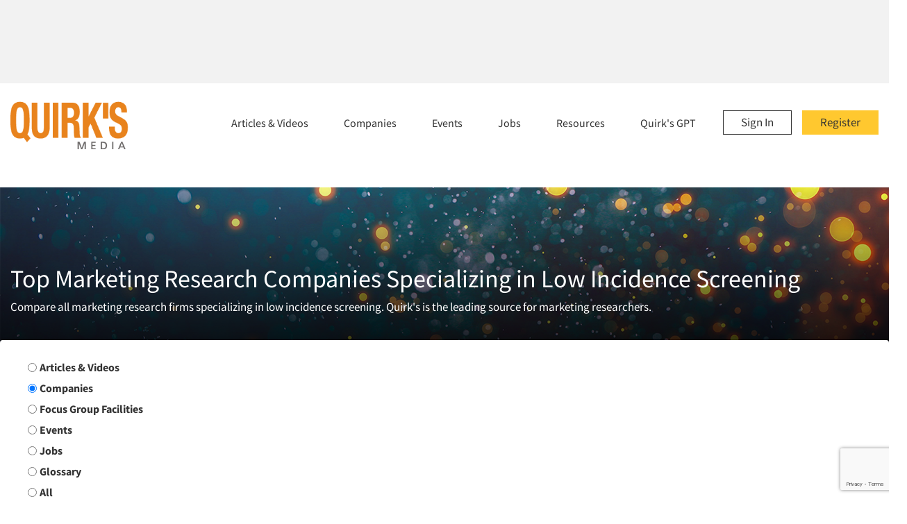

--- FILE ---
content_type: text/html; charset=UTF-8
request_url: https://www.quirks.com/directories/sourcebook/specialties/low-incidence-screening
body_size: 70235
content:
<!doctype html>
<html lang="en">

<head>

            <!-- Google Tag Manager -->
        <script  nonce="W0ijGuMzIZ3NeslV1qkktODb0vuBpqF2" >
            (function (w, d, s, l, i) {
                w[l] = w[l] || []; w[l].push({
                    'gtm.start':
                        new Date().getTime(), event: 'gtm.js'
                }); var f = d.getElementsByTagName(s)[0],
                    j = d.createElement(s), dl = l != 'dataLayer' ? '&l=' + l : ''; j.async = true; j.src =
                        'https://www.googletagmanager.com/gtm.js?id=' + i + dl; f.parentNode.insertBefore(j, f);
            })(window, document, 'script', 'dataLayer', 'GTM-W58KX6P');
        </script>
        <!-- End Google Tag Manager -->
    
    <meta charset="utf-8">
    <meta http-equiv="X-UA-Compatible" content="IE=edge">
    <meta name="viewport" content="width=device-width, initial-scale=1">

    <title>Top Low Incidence Screening Companies</title>

<meta name="description" property="og:description" content="Compare all marketing research firms specializing in low incidence screening. Quirk&#039;s is the leading source for marketing researchers.">

<meta name="keywords" content="marketing research companies, low incidence screening, market research firms, market research company">

<meta property="og:type" content="website">
<meta property="og:url" content="https://www.quirks.com/directories/sourcebook/specialties/low-incidence-screening">
<meta property="og:title" content="Top Low Incidence Screening Companies | Directories">
<meta property="og:image" content="https://www.quirks.com/img/quirks-og-image.png">

<meta name="twitter:card" content="summary">
<meta name="twitter:site" content="@quirksmr">

    <script  nonce="W0ijGuMzIZ3NeslV1qkktODb0vuBpqF2"  src="https://kit.fontawesome.com/f0edbdbe82.js" crossorigin="anonymous"></script>

    <script  nonce="W0ijGuMzIZ3NeslV1qkktODb0vuBpqF2" 
        src="https://cdn.jsdelivr.net/npm/algoliasearch@4.23.2/dist/algoliasearch-lite.umd.js"
        integrity="sha256-F3++Zv7m2ULSzEz+i0ytBleRmGjNh7B/vq8wA/Nt0pQ=" crossorigin="anonymous"></script>
    <script  nonce="W0ijGuMzIZ3NeslV1qkktODb0vuBpqF2" 
        src="https://cdn.jsdelivr.net/npm/instantsearch.js@4.66.0/dist/instantsearch.production.min.js"
        integrity="sha256-lKV2os1BMDtHxNVG6JQWSPYDUouULGz/nEI1z2VMKEM=" crossorigin="anonymous"></script>
    <link  nonce="W0ijGuMzIZ3NeslV1qkktODb0vuBpqF2"  rel="stylesheet"
        href="https://cdn.jsdelivr.net/npm/instantsearch.css@8.1.0/themes/satellite-min.css"
        integrity="sha256-p/rGN4RGy6EDumyxF9t7LKxWGg6/MZfGhJM/asKkqvA=" crossorigin="anonymous">





    <link hx-preserve id="main-site-css" rel="stylesheet" href="https://www.quirks.com/style-min.css">
    <link hx-preserve id="google-fonts-cdn"  nonce="W0ijGuMzIZ3NeslV1qkktODb0vuBpqF2"  rel="preconnect" href="https://fonts.gstatic.com">

    <style hx-preserve id="v-cloaks"  nonce="W0ijGuMzIZ3NeslV1qkktODb0vuBpqF2" >
        [v-cloak] {
            display: none;
        }

        .fade-enter-active,
        .fade-leave-active {
            transition: opacity 0.5s ease;
        }

        .fade-enter-from,
        .fade-leave-to {
            opacity: 0;
        }

        .slidedown-enter-active,
        .slidedown-leave-active {
            transition: max-height 0.75s ease-in-out;
        }

        .slidedown-enter-to,
        .slidedown-leave-from {
            overflow: hidden;
            max-height: 750px;
        }

        .slidedown-enter-from,
        .slidedown-leave-to {
            overflow: hidden;
            max-height: 0;
        }
    </style>
    <script hx-preserve id="htmx-lib"  nonce="W0ijGuMzIZ3NeslV1qkktODb0vuBpqF2"  src="https://www.quirks.com/lib/htmx.js"></script>
</head>

<body>

        
    <div id="mobile-nav-app-container">
        <nav id="mobile-nav">
  <a class="logo" href="https://www.quirks.com" title="Quirk's Media"></a>
  <button hx-on:click="htmx.removeClass('#mobile-nav', 'show')" type="button" class="nav-close fal fa-times"
    aria-label="Close"></button>

  <div>

    
    <ul>
            <li class="has-sub-menu">
        <div class="submenu-controls-container">
          <a href="https://www.quirks.com/articles">Articles &amp; Videos</a>
          <i hx-on:click="slideTransition(document.getElementById('mobile-nav-submenu-0'))"></i>
        </div>

        <div  nonce=&quot;W0ijGuMzIZ3NeslV1qkktODb0vuBpqF2&quot;  id="mobile-nav-submenu-0" class="sub-menu">
                              <a href="https://www.quirks.com/articles/type/case-history">
            Research Case Studies
          </a>
                    <a href="https://www.quirks.com/articles/specialties/qualitative-research">
            Qualitative Research
          </a>
                    <a href="https://www.quirks.com/articles/specialties/quantitative-research">
            Quantitative Research
          </a>
                    <a href="https://www.quirks.com/articles/type/research-careers">
            Research Careers
          </a>
                    <a href="https://www.quirks.com/articles/specialties/cx-ux-customer-user-experience">
            CX/UX Research
          </a>
                    <a href="https://www.quirks.com/articles/search?types=sponsored-video%2Cvideo%2F%2F&amp;sort=asc#results">
            Videos
          </a>
                    <a href="https://www.quirks.com/articles">
            See All Article Categories
          </a>
                                        <a href="http://bluetoad.com/publication/?m=15327&amp;ver=html5&amp;l=1">
            Current Issue of Quirk&#039;s Magazine
          </a>
                    <a href="https://www.quirks.com/magazine-issues">
            Quirk&#039;s Magazine Archive
          </a>
                    <a href="https://www.quirks.com/pages/become-a-quirks-author">
            Write For Quirk&#039;s
          </a>
                            </div>
      </li>
            <li class="has-sub-menu">
        <div class="submenu-controls-container">
          <a href="https://www.quirks.com/directories">Companies</a>
          <i hx-on:click="slideTransition(document.getElementById('mobile-nav-submenu-1'))"></i>
        </div>

        <div  nonce=&quot;W0ijGuMzIZ3NeslV1qkktODb0vuBpqF2&quot;  id="mobile-nav-submenu-1" class="sub-menu">
                              <a href="https://www.quirks.com/directories/sourcebook">
            All Marketing Research Firms (SourceBook)
          </a>
                    <a href="https://www.quirks.com/directories/focus-group-facility">
            Focus Group Facilities
          </a>
                                        <a href="mailto:directories@quirks.com?subject=Directory Listing Request | Quirks.com">
            List My Company
          </a>
                            </div>
      </li>
            <li class="has-sub-menu">
        <div class="submenu-controls-container">
          <a href="https://www.quirks.com/events">Events</a>
          <i hx-on:click="slideTransition(document.getElementById('mobile-nav-submenu-2'))"></i>
        </div>

        <div  nonce=&quot;W0ijGuMzIZ3NeslV1qkktODb0vuBpqF2&quot;  id="mobile-nav-submenu-2" class="sub-menu">
                              <a href="https://www.quirks.com/events">
            All Industry Events
          </a>
                    <a href="https://www.quirks.com/events?q=QuirksVirtual">
            Quirk&#039;s Virtual Sessions
          </a>
                    <a href="https://www.quirksawards.com/">
            Quirk&#039;s Awards
          </a>
                    <a href="mailto:info@quirks.com?subject=Event Listing Request | Quirks.com">
            List My Research Event
          </a>
                                        <a href="https://thequirksevent.com/dallas-2026/">
            Quirk&#039;s Event - Dallas
          </a>
                    <a href="https://thequirksevent.com/chicago-2026/">
            Quirk&#039;s Event - Chicago
          </a>
                    <a href="https://thequirksevent.com/london-2026/">
            Quirk&#039;s Event - London
          </a>
                    <a href="https://thequirksevent.com/new-york-2026/">
            Quirk&#039;s Event - New York
          </a>
                            </div>
      </li>
            <li class="has-sub-menu">
        <div class="submenu-controls-container">
          <a href="https://www.quirks.com/jobs">Jobs</a>
          <i hx-on:click="slideTransition(document.getElementById('mobile-nav-submenu-3'))"></i>
        </div>

        <div  nonce=&quot;W0ijGuMzIZ3NeslV1qkktODb0vuBpqF2&quot;  id="mobile-nav-submenu-3" class="sub-menu">
                              <a href="https://www.quirks.com/jobs">
            All Insights Job Postings
          </a>
                    <a href="https://www.quirks.com/jobs/post">
            Post Insight Jobs For Free
          </a>
                    <a href="https://www.quirks.com/jobs/list">
            Manage My Job Postings
          </a>
                                        <a href="https://www.quirks.com/tools/salary-survey">
            Marketing Research Salaries
          </a>
                    <a href="https://www.quirks.com/articles/type/research-careers">
            Research Career Articles
          </a>
                            </div>
      </li>
            <li class="has-sub-menu">
        <div class="submenu-controls-container">
          <a href="https://www.quirks.com/tools">Resources</a>
          <i hx-on:click="slideTransition(document.getElementById('mobile-nav-submenu-4'))"></i>
        </div>

        <div  nonce=&quot;W0ijGuMzIZ3NeslV1qkktODb0vuBpqF2&quot;  id="mobile-nav-submenu-4" class="sub-menu">
                              <a href="https://www.quirks.com/tools/corporate-researcher-report">
            End-Client Research Report (Q Report)
          </a>
                    <a href="https://www.quirks.com/tools/calculator">
            Statistical Calculator
          </a>
                    <a href="https://www.quirks.com/glossary">
            Market Research Glossary
          </a>
                    <a href="https://www.quirks.com/tools/salary-survey">
            Marketing Research Salaries
          </a>
                                        <a href="https://www.quirks.com/tools/research-degree-programs">
            Marketing Research Degree Programs
          </a>
                    <a href="https://www.quirks.com/tools/association">
            Marketing Research Associations
          </a>
                    <a href="https://www.quirks.com/magazine-issues">
            Quirk&#039;s Back Issues (PDFs)
          </a>
                    <a href="mailto:info@quirks.com?subject=Hey Quirks.com, I have a Question">
            Contact Quirk&#039;s Media
          </a>
                            </div>
      </li>
          </ul>
  </div>
</nav>

    </div>


    <div class="horizontal-ad-space">
        <ins nonce="W0ijGuMzIZ3NeslV1qkktODb0vuBpqF2"
    data-revive-zoneid="7437"
    data-revive-id="1c30a07c41f636ae7d1f9f1e569f57cb"
    >
  </ins>
  <script nonce="W0ijGuMzIZ3NeslV1qkktODb0vuBpqF2" async src="//servedby.quirks.com/asyncjs.php"></script>

    </div>

    <header id="site-header">
        <div class="container-lg">
            <div class="header-top">
                <a class="logo" href="https://www.quirks.com" title="Quirk's Media"></a>
                <div class="nav-container">
                    <nav id="primary-nav">
                        <a class="register" href="https://www.quirks.com/register">Register</a>
<a class="sign-in" href="https://www.quirks.com/login">Sign In</a>
<ul>
        <li class="has-sub-menu" hx-on:mouseover="htmx.addClass('#p-nav-menu-0', 'show')"
        hx-on:mouseleave="htmx.removeClass('#p-nav-menu-0', 'show')"
        hx-on:click="htmx.toggleClass('#p-nav-menu-0', 'show')">

        <a href="https://www.quirks.com/articles">
            Articles &amp; Videos
        </a>
        
        <div  nonce=&quot;W0ijGuMzIZ3NeslV1qkktODb0vuBpqF2&quot;  id="p-nav-menu-0" class="sub-menu">
                        <div class="column">
                                <a href="https://www.quirks.com/articles/type/case-history" >
                                        Research Case Studies
                </a>
                                <a href="https://www.quirks.com/articles/specialties/qualitative-research" >
                                        Qualitative Research
                </a>
                                <a href="https://www.quirks.com/articles/specialties/quantitative-research" >
                                        Quantitative Research
                </a>
                                <a href="https://www.quirks.com/articles/type/research-careers" >
                                        Research Careers
                </a>
                                <a href="https://www.quirks.com/articles/specialties/cx-ux-customer-user-experience" >
                                        CX/UX Research
                </a>
                                <a href="https://www.quirks.com/articles/search?types=sponsored-video%2Cvideo%2F%2F&amp;sort=asc#results" >
                                        Videos
                </a>
                                <a href="https://www.quirks.com/articles" >
                                        See All Article Categories
                </a>
                            </div>
                        <div class="column">
                                <a href="http://bluetoad.com/publication/?m=15327&amp;ver=html5&amp;l=1" target=_blank>
                                        Current Issue of Quirk&#039;s Magazine
                </a>
                                <a href="https://www.quirks.com/magazine-issues" >
                                        Quirk&#039;s Magazine Archive
                </a>
                                <a href="https://www.quirks.com/pages/become-a-quirks-author" >
                                        Write For Quirk&#039;s
                </a>
                            </div>
                                    <div class="column latest col-sm-4 latest-issue hidden-xs">
                <div class="well well-sm">
                    <h3>Latest Issue</h3>
                    <a href="http://bluetoad.com/publication/?m=15327&ver=html5&l=1" target="_blank">
                        <img loading="lazy"
                            src="https://www.quirks.com/storage/attachments/68dd4243798ac13bc44b31d1/691213cb1c59881ef67c327d/original/202511_Cover.png"
                            class="img">
                    </a>

                    <div class="buttons">
                        <a class="text-btn green" href="https://www.quirks.com/magazine-issues">Past Issues</a>
                        <a href="https://www.quirks.com/login?register=1" class="text-btn green">Subscribe</a>
                    </div>
                </div>
            </div>
                    </div>

    </li>
        <li class="has-sub-menu" hx-on:mouseover="htmx.addClass('#p-nav-menu-1', 'show')"
        hx-on:mouseleave="htmx.removeClass('#p-nav-menu-1', 'show')"
        hx-on:click="htmx.toggleClass('#p-nav-menu-1', 'show')">

        <a href="https://www.quirks.com/directories">
            Companies
        </a>
        
        <div  nonce=&quot;W0ijGuMzIZ3NeslV1qkktODb0vuBpqF2&quot;  id="p-nav-menu-1" class="sub-menu">
                        <div class="column">
                                <a href="https://www.quirks.com/directories/sourcebook" >
                                        All Marketing Research Firms (SourceBook)
                </a>
                                <a href="https://www.quirks.com/directories/focus-group-facility" >
                                        Focus Group Facilities
                </a>
                            </div>
                        <div class="column">
                                <a href="mailto:directories@quirks.com?subject=Directory Listing Request | Quirks.com" >
                                        <span class="fal fa-envelope"></span>&nbsp;
                                        List My Company
                </a>
                            </div>
                                </div>

    </li>
        <li class="has-sub-menu" hx-on:mouseover="htmx.addClass('#p-nav-menu-2', 'show')"
        hx-on:mouseleave="htmx.removeClass('#p-nav-menu-2', 'show')"
        hx-on:click="htmx.toggleClass('#p-nav-menu-2', 'show')">

        <a href="https://www.quirks.com/events">
            Events
        </a>
        
        <div  nonce=&quot;W0ijGuMzIZ3NeslV1qkktODb0vuBpqF2&quot;  id="p-nav-menu-2" class="sub-menu">
                        <div class="column">
                                <a href="https://www.quirks.com/events" >
                                        All Industry Events
                </a>
                                <a href="https://www.quirks.com/events?q=QuirksVirtual" >
                                        Quirk&#039;s Virtual Sessions
                </a>
                                <a href="https://www.quirksawards.com/" target=_blank>
                                        Quirk&#039;s Awards
                </a>
                                <a href="mailto:info@quirks.com?subject=Event Listing Request | Quirks.com" >
                                        <span class="fal fa-envelope"></span>&nbsp;
                                        List My Research Event
                </a>
                            </div>
                        <div class="column">
                                <a href="https://thequirksevent.com/dallas-2026/" target=_blank>
                                        Quirk&#039;s Event - Dallas
                </a>
                                <a href="https://thequirksevent.com/chicago-2026/" target=_blank>
                                        Quirk&#039;s Event - Chicago
                </a>
                                <a href="https://thequirksevent.com/london-2026/" target=_blank>
                                        Quirk&#039;s Event - London
                </a>
                                <a href="https://thequirksevent.com/new-york-2026/" target=_blank>
                                        Quirk&#039;s Event - New York
                </a>
                            </div>
                                </div>

    </li>
        <li class="has-sub-menu" hx-on:mouseover="htmx.addClass('#p-nav-menu-3', 'show')"
        hx-on:mouseleave="htmx.removeClass('#p-nav-menu-3', 'show')"
        hx-on:click="htmx.toggleClass('#p-nav-menu-3', 'show')">

        <a href="https://www.quirks.com/jobs">
            Jobs
        </a>
        
        <div  nonce=&quot;W0ijGuMzIZ3NeslV1qkktODb0vuBpqF2&quot;  id="p-nav-menu-3" class="sub-menu">
                        <div class="column">
                                <a href="https://www.quirks.com/jobs" >
                                        All Insights Job Postings
                </a>
                                <a href="https://www.quirks.com/jobs/post" >
                                        Post Insight Jobs For Free
                </a>
                                <a href="https://www.quirks.com/jobs/list" >
                                        Manage My Job Postings
                </a>
                            </div>
                        <div class="column">
                                <a href="https://www.quirks.com/tools/salary-survey" >
                                        Marketing Research Salaries
                </a>
                                <a href="https://www.quirks.com/articles/type/research-careers" >
                                        Research Career Articles
                </a>
                            </div>
                                </div>

    </li>
        <li class="has-sub-menu" hx-on:mouseover="htmx.addClass('#p-nav-menu-4', 'show')"
        hx-on:mouseleave="htmx.removeClass('#p-nav-menu-4', 'show')"
        hx-on:click="htmx.toggleClass('#p-nav-menu-4', 'show')">

        <a href="https://www.quirks.com/tools">
            Resources
        </a>
        
        <div  nonce=&quot;W0ijGuMzIZ3NeslV1qkktODb0vuBpqF2&quot;  id="p-nav-menu-4" class="sub-menu">
                        <div class="column">
                                <a href="https://www.quirks.com/tools/corporate-researcher-report" >
                                        End-Client Research Report (Q Report)
                </a>
                                <a href="https://www.quirks.com/tools/calculator" >
                                        Statistical Calculator
                </a>
                                <a href="https://www.quirks.com/glossary" >
                                        Market Research Glossary
                </a>
                                <a href="https://www.quirks.com/tools/salary-survey" >
                                        Marketing Research Salaries
                </a>
                            </div>
                        <div class="column">
                                <a href="https://www.quirks.com/tools/research-degree-programs" >
                                        Marketing Research Degree Programs
                </a>
                                <a href="https://www.quirks.com/tools/association" >
                                        Marketing Research Associations
                </a>
                                <a href="https://www.quirks.com/magazine-issues" >
                                        Quirk&#039;s Back Issues (PDFs)
                </a>
                                <a href="mailto:info@quirks.com?subject=Hey Quirks.com, I have a Question" >
                                        <span class="fal fa-envelope"></span>&nbsp;
                                        Contact Quirk&#039;s Media
                </a>
                            </div>
                                </div>

    </li>
        <li><a href="https://www.quirks.com/quirks-gpt">Quirk's GPT</a></li>
</ul>
                    </nav>
                    <button hx-on:click="htmx.addClass('#mobile-nav', 'show')" id="mobile-nav-toggle" type="button"
                        class="mobile-nav-toggle fal fa-bars">
                    </button>
                </div>
            </div>
        </div>
    </header>
            <div id="page-hero">
  <div class="container-lg position-relative">
        <h1 class="h2">Top Marketing Research Companies Specializing in Low Incidence Screening </h1>
    <p>Compare all marketing research firms specializing in low incidence screening. Quirk&#039;s is the leading source for marketing researchers.</p>
      </div>
</div>

<div class="position-relative " id="enhanced-search-container">
  <form id="enhanced-site-search" class="container-lg shadow-sm ">

    
    <fieldset class="d-sm-flex align-items-center flex-wrap pt-1 pb-1 ml-3">
      <legend class="sr-only">Search Group</legend>

            <label for="article-site-search-opt"
        class="d-flex align-items-center mr-4 mb-2">
        <input class="mr-1" type="radio" id="article-site-search-opt" name="site_search_filter"
          value="article" >
        <span>Articles & Videos</span>
      </label>
            <label for="sourcebook-site-search-opt"
        class="d-flex align-items-center mr-4 mb-2">
        <input class="mr-1" type="radio" id="sourcebook-site-search-opt" name="site_search_filter"
          value="sourcebook" checked>
        <span>Companies</span>
      </label>
            <label for="focus-group-facility-site-search-opt"
        class="d-flex align-items-center mr-4 mb-2">
        <input class="mr-1" type="radio" id="focus-group-facility-site-search-opt" name="site_search_filter"
          value="focus-group-facility" >
        <span>Focus
      Group
      Facilities</span>
      </label>
            <label for="event-site-search-opt"
        class="d-flex align-items-center mr-4 mb-2">
        <input class="mr-1" type="radio" id="event-site-search-opt" name="site_search_filter"
          value="event" >
        <span>Events</span>
      </label>
            <label for="job-site-search-opt"
        class="d-flex align-items-center mr-4 mb-2">
        <input class="mr-1" type="radio" id="job-site-search-opt" name="site_search_filter"
          value="job" >
        <span>Jobs</span>
      </label>
            <label for="glossary-site-search-opt"
        class="d-flex align-items-center mr-4 mb-2">
        <input class="mr-1" type="radio" id="glossary-site-search-opt" name="site_search_filter"
          value="glossary" >
        <span>Glossary</span>
      </label>
            <label for="all-site-search-opt"
        class="d-flex align-items-center mr-4 mb-2">
        <input class="mr-1" type="radio" id="all-site-search-opt" name="site_search_filter"
          value="all" >
        <span>All</span>
      </label>
            <a href="https://www.quirks.com/quirks-gpt" style="text-decoration: underline; font-weight: 600; margin-right: 5rem" class="ml-auto mb-2">NEW! Quirk's GPT</a>

    </fieldset>

    <div class="row align-items-center container-lg mx-auto pl-0">
      <div class="col pr-0">
        <div id="site-search-input-container" class="p-1 rounded pl-0">
          <div class="row align-items-center">
            <div class="col-auto pl-4">
              <label for="group-articles-videos-keyword">By Keyword</label>
            </div>
            <div class="col">
              <div role="search" id="searchbox"></div>
                            <div id="hits" class="quick-search-results"></div>
                          </div>
          </div>
        </div>
      </div>
      <div class="col-auto position-relative pr-4">
        <i class="fa-regular fa-magnifying-glass"></i>
        <input type="submit" value="Submit">
      </div>
    </div>
          </form>





</div>




    
    <main id="site-main">
    <div class="container-lg">
        

        <div id="results">
            <header class="results-intro">
                <div class="row align-items-center">
                    <div class="col-sm-4 pb-4">
                        <h2 class="h3">Search Results
</h2>                    </div>
                </div>
            </header>
            <div class="row">
                <div id="search-filters" class="col-md-4 col-lg-3 more-filters">
                    <p class="filters-label">More Filters</p>
                    <p>Loading filters...</p>
                </div>

                <div class="col-md-8 col-lg-9">
                    <div class="results-meta">
                                                <div class="active-filters">
                            <label>Showing:</label>
                                                        <span>Low Incidence Screening <button
                                    data-href="https://www.quirks.com/directories/sourcebook/search?" hx-boost="false"
                                    class="remove-filter fas fa-times"></button></span>
                                                                                                                                        </div>
                                                <span>Total: 1</span>
                                            </div>

                    <ul class="results-list">
                                                                        
                                                <li class="company-card">
    <div class="row no-gutters">
        <div class="col-md-4 side">
                        <a href="https://www.quirks.com/directories/sourcebook/company/murray-hill-national-dallas" target="_blank">
                <div class="logo"
                    style="background-image: url(https://www.quirks.com/storage/attachments/57d78ae0d82f1c0a182e742a/620ac87d17b60643f838b429/original/13913-2022.png)"
                    role="img" aria-label="Murray Hill National Dallas Logo"></div>
            </a>
            <strong>Address</strong>
            <address>
                                8390 LBJ Freeway, Suite 540<br />
                                Dallas, TX 75243<br />
                                United States<br />
                            </address>

                        <div class="progress">
                <div class="progress-bar" role="progressbar" style="width: 36%;" aria-valuenow="36"
                    aria-valuemin="0" aria-valuemax="100">36% of Profile Completed</div>
            </div>
        </div>
        <div class="col-md-8 main">
            <h3 class="h3"><a href="https://www.quirks.com/directories/sourcebook/company/murray-hill-national-dallas" target="_blank">Murray Hill National Dallas</a></h3>
            <p class="location">
        Dallas/Fort Worth, TX
    </p>
            <div class="buttons">
                <a class="text-btn yellow" target="_blank" href="https://murrayhillnational.com/">Visit Website</a>
                <a class="text-btn"
                    href="https://www.quirks.com/directories/sourcebook/company/murray-hill-national-dallas/#company-contact-form"
                    target="_blank">Contact</a>
            </div>
                        <strong>Key Categories</strong>
            <div class="cats">
                                <span>Central Location Interviewing</span>
                                <span>Field Management Services</span>
                                <span>Marketing Research-Full Service</span>
                                <span>Qualitative Research</span>
                                <span>Quantitative Research</span>
                            </div>
            
            <div class="content">
                MHN gets respondents for you research. Need an audience in health care, business professionals, executives or gen pop…we get them.
            </div>

            <a class="underlined"
                href="https://www.quirks.com/directories/sourcebook/company/murray-hill-national-dallas">View
                Full Profile ›</a>
        </div>
    </div>
</li>                                            </ul>

                    <div class="results-meta">
                        <div class="active-filters"></div>
                                            </div>
                </div>
            </div>
        </div>
    </div>
</main>

            <div class="horizontal-ad-space">
            <ins nonce="W0ijGuMzIZ3NeslV1qkktODb0vuBpqF2"
    data-revive-zoneid="7438"
    data-revive-id="1c30a07c41f636ae7d1f9f1e569f57cb"
    >
  </ins>
  <script nonce="W0ijGuMzIZ3NeslV1qkktODb0vuBpqF2" async src="//servedby.quirks.com/asyncjs.php"></script>

        </div>
    
    <footer id="site-footer">
    <div class="container-lg">
        <div class="row pt-5 pb-4">
            <div class="col-sm-6 col-lg-3 pb-3">
                <h4>About Quirk's</h4>
                <p>Without ever charging a membership fee, Quirk's Media is the place where the best, brightest and
                    boldest from in-house marketing research departments exchange their most effective ideas. Our
                    articles, directories, events, services and free resources give insights professionals the
                    real-world solutions they need to take their marketing research and insight capabilities to a new
                    level of excellence.</p>
                <div class="link-list">
                    <a href="https://www.quirks.com/about">More About Quirk's</a>
                    <a href="https://www.thequirksevent.com/" target="_blank">The Quirk's Event</a>
                    <a href="https://www.quirks.com/pages/advertisers">Advertise With Us</a>
                </div>
                <div class="social">
                    <a class="fab fa-facebook-square" href="https://www.facebook.com/QuirksMR" target="_blank"></a>
                    <a class="fab fa-instagram-square" href="https://www.instagram.com/quirksmedia/"
                        target="_blank"></a>
                    <a class="fab fa-linkedin" href="https://www.linkedin.com/company/1110748" target="_blank"></a>
                </div>
            </div>

            <div class="col-sm-6 col-lg-9 pb-3">
                <div class="row">
                                        <div class="col-sm-6 col-lg-4 pb-3" id="footer-market-research-articles">
                                                <h4>Research Articles &amp; Video</h4>
                        <div class="link-list">
                                                        <a href="https://bluetoad.com/publication/?m=15327&amp;ver=html5&amp;l=1" target=_blank>
                                Current Magazine Issue
                            </a>
                                                        <a href="https://www.quirks.com/magazine-issues" >
                                All Past Issues
                            </a>
                                                        <a href="https://www.quirks.com/articles" >
                                Search All Articles &amp; Video
                            </a>
                                                        <a href="https://www.quirks.com/pages/become-a-quirks-author" >
                                Write For Quirk&#039;s
                            </a>
                                                    </div>
                                            </div>
                                        <div class="col-sm-6 col-lg-4 pb-3" id="footer-market-research-directories">
                                                <h4>Companies</h4>
                        <div class="link-list">
                                                        <a href="https://www.quirks.com/directories/sourcebook" >
                                The Researcher SourceBook
                            </a>
                                                        <a href="https://www.quirks.com/directories/focus-group-facility" >
                                Focus Group Facilities
                            </a>
                                                    </div>
                                            </div>
                                        <div class="col-sm-6 col-lg-4 pb-3" id="footer-market-research-events">
                                                <h4>Events</h4>
                        <div class="link-list">
                                                        <a href="https://www.quirks.com/events" >
                                See All Event Listings
                            </a>
                                                        <a href="http://www.thequirksevent.com/" target=_blank>
                                The Quirk&#039;s Event
                            </a>
                                                        <a href="https://www.Quirksawards.com" target=_blank>
                                Quirk&#039;s Award
                            </a>
                                                    </div>
                                            </div>
                                        <div class="col-sm-6 col-lg-4 pb-3" id="footer-market-research-jobs">
                                                <h4>Market Research Jobs</h4>
                        <div class="link-list">
                                                        <a href="https://www.quirks.com/jobs" >
                                See Job Listings
                            </a>
                                                        <a href="https://www.quirks.com/jobs/post" >
                                Post a Job
                            </a>
                                                        <a href="https://www.quirks.com/jobs/list" >
                                Manage My Jobs
                            </a>
                                                        <a href="https://www.quirkstalent.com/" target=_blank>
                                Quirk&#039;s Talent
                            </a>
                                                    </div>
                                            </div>
                                        <div class="col-sm-6 col-lg-4 pb-3" id="footer-market-research-tools">
                                                <h4>Market Research Resources</h4>
                        <div class="link-list">
                                                        <a href="https://www.quirks.com/glossary" >
                                Glossary
                            </a>
                                                        <a href="https://www.quirks.com/tools/corporate-researcher-report" >
                                Corporate Researcher Report
                            </a>
                                                        <a href="https://www.quirks.com/tools/salary-survey" >
                                Salary Data
                            </a>
                                                        <a href="https://www.quirks.com/tools/calculator" >
                                Statistical Calculator
                            </a>
                                                    </div>
                                            </div>
                                        <div class="col-sm-6 col-lg-4 pb-3" id="footer-q-footer-connect">
                                                <h4>Connect with Us</h4>
                        <address>
                            Quirk's Insights Media<br>
                            4662 Slater Road, Eagan, MN 55122
                        </address>
                        <p>651-379-6200</p>
                        <p><a href="mailto:info@quirks.com">info@quirks.com</a></p>
                                            </div>
                                    </div>
            </div>
        </div>
    </div>
    <div class="legal">
        <div class="container-lg">
            Copyright &copy; 1986 to 2026 Quirk Enterprises, Inc. | <a
                href="https://www.quirks.com/privacy-policy">Privacy Policy</a> | <a href="https://www.quirks.com/reprints">Reprints</a>
        </div>
    </div>
</footer>
    <script id="img-lazy-loader"  nonce="W0ijGuMzIZ3NeslV1qkktODb0vuBpqF2" >
        window.addEventListener("DOMContentLoaded", function (event) {
            // lazy load images
            document.querySelectorAll('[lazy-img]').forEach(function (el) {
                el.style.backgroundImage = "url(" + el.dataset.imgurl + ")";
            });
        });
    </script>

    
        
                <script id="multiselect-css-loader"  nonce="W0ijGuMzIZ3NeslV1qkktODb0vuBpqF2" >
            (function () {
                var cssMultiselect = document.createElement('link');
                cssMultiselect.href = "https://www.quirks.com/style-multiselect-min.css";
                cssMultiselect.rel = 'stylesheet';
                cssMultiselect.type = 'text/css';
                document.getElementsByTagName('head')[0].appendChild(cssMultiselect);
            })();
        </script>
            </script>

                    <script  nonce="W0ijGuMzIZ3NeslV1qkktODb0vuBpqF2"  hx-preserve id="main-site-js" type="text/javascript">
            !function(){"use strict";var e,t,n,o,r={798:function(e,t,n){function o(e,t){const n=Object.create(null),o=e.split(",");for(let e=0;e<o.length;e++)n[o[e]]=!0;return t?e=>!!n[e.toLowerCase()]:e=>!!n[e]}n.r(t),n.d(t,{BaseTransition:function(){return xn},Comment:function(){return Qo},EffectScope:function(){return se},Fragment:function(){return Yo},KeepAlive:function(){return $n},ReactiveEffect:function(){return _e},Static:function(){return Xo},Suspense:function(){return fn},Teleport:function(){return Ho},Text:function(){return Zo},Transition:function(){return Ni},TransitionGroup:function(){return Ki},VueElement:function(){return Ci},callWithAsyncErrorHandling:function(){return ss},callWithErrorHandling:function(){return rs},camelize:function(){return q},capitalize:function(){return Y},cloneVNode:function(){return vr},compatUtils:function(){return oi},compile:function(){return Ja},computed:function(){return Kt},createApp:function(){return Cc},createBlock:function(){return lr},createCommentVNode:function(){return Sr},createElementBlock:function(){return cr},createElementVNode:function(){return mr},createHydrationRenderer:function(){return $o},createPropsRestProxy:function(){return Ks},createRenderer:function(){return Mo},createSSRApp:function(){return wc},createSlots:function(){return Er},createStaticVNode:function(){return _r},createTextVNode:function(){return br},createVNode:function(){return gr},customRef:function(){return Ut},defineAsyncComponent:function(){return Pn},defineComponent:function(){return An},defineCustomElement:function(){return _i},defineEmits:function(){return Ls},defineExpose:function(){return js},defineProps:function(){return Bs},defineSSRCustomElement:function(){return Si},devtools:function(){return qt},effect:function(){return xe},effectScope:function(){return ie},getCurrentInstance:function(){return Br},getCurrentScope:function(){return le},getTransitionRawChildren:function(){return Nn},guardReactiveProps:function(){return yr},h:function(){return Gs},handleError:function(){return is},hydrate:function(){return xc},initCustomFormatter:function(){return Zs},initDirectivesForSSR:function(){return Tc},inject:function(){return bn},isMemoSame:function(){return Xs},isProxy:function(){return wt},isReactive:function(){return xt},isReadonly:function(){return Ct},isRef:function(){return Pt},isRuntimeOnly:function(){return qr},isVNode:function(){return ur},markRaw:function(){return Tt},mergeDefaults:function(){return Ws},mergeProps:function(){return kr},nextTick:function(){return _s},normalizeClass:function(){return p},normalizeProps:function(){return f},normalizeStyle:function(){return c},onActivated:function(){return Vn},onBeforeMount:function(){return zn},onBeforeUnmount:function(){return Gn},onBeforeUpdate:function(){return Kn},onDeactivated:function(){return In},onErrorCaptured:function(){return Xn},onMounted:function(){return Wn},onRenderTracked:function(){return Qn},onRenderTriggered:function(){return Zn},onScopeDispose:function(){return ue},onServerPrefetch:function(){return Yn},onUnmounted:function(){return Jn},onUpdated:function(){return qn},openBlock:function(){return nr},popScopeId:function(){return on},provide:function(){return vn},proxyRefs:function(){return Lt},pushScopeId:function(){return nn},queuePostFlushCb:function(){return ws},reactive:function(){return yt},readonly:function(){return bt},ref:function(){return Ot},registerRuntimeCompiler:function(){return Kr},render:function(){return Sc},renderList:function(){return Tr},renderSlot:function(){return Nr},resolveComponent:function(){return zo},resolveDirective:function(){return qo},resolveDynamicComponent:function(){return Ko},resolveFilter:function(){return ni},resolveTransitionHooks:function(){return wn},setBlockTracking:function(){return sr},setDevtoolsHook:function(){return Jt},setTransitionHooks:function(){return En},shallowReactive:function(){return vt},shallowReadonly:function(){return _t},shallowRef:function(){return Mt},ssrContextKey:function(){return Js},ssrUtils:function(){return ti},stop:function(){return Ce},toDisplayString:function(){return v},toHandlerKey:function(){return Z},toHandlers:function(){return Rr},toRaw:function(){return kt},toRef:function(){return zt},toRefs:function(){return Dt},transformVNodeArgs:function(){return pr},triggerRef:function(){return Vt},unref:function(){return It},useAttrs:function(){return Hs},useCssModule:function(){return wi},useCssVars:function(){return ki},useSSRContext:function(){return Ys},useSlots:function(){return Ds},useTransitionState:function(){return _n},vModelCheckbox:function(){return ec},vModelDynamic:function(){return cc},vModelRadio:function(){return nc},vModelSelect:function(){return oc},vModelText:function(){return Xi},vShow:function(){return hc},version:function(){return ei},warn:function(){return ts},watch:function(){return Ms},watchEffect:function(){return As},watchPostEffect:function(){return Rs},watchSyncEffect:function(){return Ps},withAsyncContext:function(){return qs},withCtx:function(){return sn},withDefaults:function(){return Us},withDirectives:function(){return Co},withKeys:function(){return dc},withMemo:function(){return Qs},withModifiers:function(){return pc},withScopeId:function(){return rn}});const r=o("Infinity,undefined,NaN,isFinite,isNaN,parseFloat,parseInt,decodeURI,decodeURIComponent,encodeURI,encodeURIComponent,Math,Number,Date,Array,Object,Boolean,String,RegExp,Map,Set,JSON,Intl,BigInt"),s=o("itemscope,allowfullscreen,formnovalidate,ismap,nomodule,novalidate,readonly");function i(e){return!!e||""===e}function c(e){if(P(e)){const t={};for(let n=0;n<e.length;n++){const o=e[n],r=V(o)?a(o):c(o);if(r)for(const e in r)t[e]=r[e]}return t}return V(e)||B(e)?e:void 0}const l=/;(?![^(]*\))/g,u=/:(.+)/;function a(e){const t={};return e.split(l).forEach((e=>{if(e){const n=e.split(u);n.length>1&&(t[n[0].trim()]=n[1].trim())}})),t}function p(e){let t="";if(V(e))t=e;else if(P(e))for(let n=0;n<e.length;n++){const o=p(e[n]);o&&(t+=o+" ")}else if(B(e))for(const n in e)e[n]&&(t+=n+" ");return t.trim()}function f(e){if(!e)return null;let{class:t,style:n}=e;return t&&!V(t)&&(e.class=p(t)),n&&(e.style=c(n)),e}const d=o("html,body,base,head,link,meta,style,title,address,article,aside,footer,header,h1,h2,h3,h4,h5,h6,nav,section,div,dd,dl,dt,figcaption,figure,picture,hr,img,li,main,ol,p,pre,ul,a,b,abbr,bdi,bdo,br,cite,code,data,dfn,em,i,kbd,mark,q,rp,rt,ruby,s,samp,small,span,strong,sub,sup,time,u,var,wbr,area,audio,map,track,video,embed,object,param,source,canvas,script,noscript,del,ins,caption,col,colgroup,table,thead,tbody,td,th,tr,button,datalist,fieldset,form,input,label,legend,meter,optgroup,option,output,progress,select,textarea,details,dialog,menu,summary,template,blockquote,iframe,tfoot"),h=o("svg,animate,animateMotion,animateTransform,circle,clipPath,color-profile,defs,desc,discard,ellipse,feBlend,feColorMatrix,feComponentTransfer,feComposite,feConvolveMatrix,feDiffuseLighting,feDisplacementMap,feDistanceLight,feDropShadow,feFlood,feFuncA,feFuncB,feFuncG,feFuncR,feGaussianBlur,feImage,feMerge,feMergeNode,feMorphology,feOffset,fePointLight,feSpecularLighting,feSpotLight,feTile,feTurbulence,filter,foreignObject,g,hatch,hatchpath,image,line,linearGradient,marker,mask,mesh,meshgradient,meshpatch,meshrow,metadata,mpath,path,pattern,polygon,polyline,radialGradient,rect,set,solidcolor,stop,switch,symbol,text,textPath,title,tspan,unknown,use,view"),m=o("area,base,br,col,embed,hr,img,input,link,meta,param,source,track,wbr");function g(e,t){if(e===t)return!0;let n=$(e),o=$(t);if(n||o)return!(!n||!o)&&e.getTime()===t.getTime();if(n=P(e),o=P(t),n||o)return!(!n||!o)&&function(e,t){if(e.length!==t.length)return!1;let n=!0;for(let o=0;n&&o<e.length;o++)n=g(e[o],t[o]);return n}(e,t);if(n=B(e),o=B(t),n||o){if(!n||!o)return!1;if(Object.keys(e).length!==Object.keys(t).length)return!1;for(const n in e){const o=e.hasOwnProperty(n),r=t.hasOwnProperty(n);if(o&&!r||!o&&r||!g(e[n],t[n]))return!1}}return String(e)===String(t)}function y(e,t){return e.findIndex((e=>g(e,t)))}const v=e=>null==e?"":P(e)||B(e)&&(e.toString===j||!F(e.toString))?JSON.stringify(e,b,2):String(e),b=(e,t)=>t&&t.__v_isRef?b(e,t.value):O(t)?{[`Map(${t.size})`]:[...t.entries()].reduce(((e,[t,n])=>(e[`${t} =>`]=n,e)),{})}:M(t)?{[`Set(${t.size})`]:[...t.values()]}:!B(t)||P(t)||D(t)?t:String(t),_={},S=[],x=()=>{},C=()=>!1,w=/^on[^a-z]/,k=e=>w.test(e),T=e=>e.startsWith("onUpdate:"),E=Object.assign,N=(e,t)=>{const n=e.indexOf(t);n>-1&&e.splice(n,1)},A=Object.prototype.hasOwnProperty,R=(e,t)=>A.call(e,t),P=Array.isArray,O=e=>"[object Map]"===U(e),M=e=>"[object Set]"===U(e),$=e=>e instanceof Date,F=e=>"function"==typeof e,V=e=>"string"==typeof e,I=e=>"symbol"==typeof e,B=e=>null!==e&&"object"==typeof e,L=e=>B(e)&&F(e.then)&&F(e.catch),j=Object.prototype.toString,U=e=>j.call(e),D=e=>"[object Object]"===U(e),H=e=>V(e)&&"NaN"!==e&&"-"!==e[0]&&""+parseInt(e,10)===e,z=o(",key,ref,onVnodeBeforeMount,onVnodeMounted,onVnodeBeforeUpdate,onVnodeUpdated,onVnodeBeforeUnmount,onVnodeUnmounted"),W=e=>{const t=Object.create(null);return n=>t[n]||(t[n]=e(n))},K=/-(\w)/g,q=W((e=>e.replace(K,((e,t)=>t?t.toUpperCase():"")))),G=/\B([A-Z])/g,J=W((e=>e.replace(G,"-$1").toLowerCase())),Y=W((e=>e.charAt(0).toUpperCase()+e.slice(1))),Z=W((e=>e?`on${Y(e)}`:"")),Q=(e,t)=>!Object.is(e,t),X=(e,t)=>{for(let n=0;n<e.length;n++)e[n](t)},ee=(e,t,n)=>{Object.defineProperty(e,t,{configurable:!0,enumerable:!1,value:n})},te=e=>{const t=parseFloat(e);return isNaN(t)?e:t};let ne,oe;const re=[];class se{constructor(e=!1){this.active=!0,this.effects=[],this.cleanups=[],!e&&oe&&(this.parent=oe,this.index=(oe.scopes||(oe.scopes=[])).push(this)-1)}run(e){if(this.active)try{return this.on(),e()}finally{this.off()}}on(){this.active&&(re.push(this),oe=this)}off(){this.active&&(re.pop(),oe=re[re.length-1])}stop(e){if(this.active){if(this.effects.forEach((e=>e.stop())),this.cleanups.forEach((e=>e())),this.scopes&&this.scopes.forEach((e=>e.stop(!0))),this.parent&&!e){const e=this.parent.scopes.pop();e&&e!==this&&(this.parent.scopes[this.index]=e,e.index=this.index)}this.active=!1}}}function ie(e){return new se(e)}function ce(e,t){(t=t||oe)&&t.active&&t.effects.push(e)}function le(){return oe}function ue(e){oe&&oe.cleanups.push(e)}const ae=e=>{const t=new Set(e);return t.w=0,t.n=0,t},pe=e=>(e.w&me)>0,fe=e=>(e.n&me)>0,de=new WeakMap;let he=0,me=1;const ge=[];let ye;const ve=Symbol(""),be=Symbol("");class _e{constructor(e,t=null,n){this.fn=e,this.scheduler=t,this.active=!0,this.deps=[],ce(this,n)}run(){if(!this.active)return this.fn();if(!ge.includes(this))try{return ge.push(ye=this),ke.push(we),we=!0,me=1<<++he,he<=30?(({deps:e})=>{if(e.length)for(let t=0;t<e.length;t++)e[t].w|=me})(this):Se(this),this.fn()}finally{he<=30&&(e=>{const{deps:t}=e;if(t.length){let n=0;for(let o=0;o<t.length;o++){const r=t[o];pe(r)&&!fe(r)?r.delete(e):t[n++]=r,r.w&=~me,r.n&=~me}t.length=n}})(this),me=1<<--he,Ee(),ge.pop();const e=ge.length;ye=e>0?ge[e-1]:void 0}}stop(){this.active&&(Se(this),this.onStop&&this.onStop(),this.active=!1)}}function Se(e){const{deps:t}=e;if(t.length){for(let n=0;n<t.length;n++)t[n].delete(e);t.length=0}}function xe(e,t){e.effect&&(e=e.effect.fn);const n=new _e(e);t&&(E(n,t),t.scope&&ce(n,t.scope)),t&&t.lazy||n.run();const o=n.run.bind(n);return o.effect=n,o}function Ce(e){e.effect.stop()}let we=!0;const ke=[];function Te(){ke.push(we),we=!1}function Ee(){const e=ke.pop();we=void 0===e||e}function Ne(e,t,n){if(!Ae())return;let o=de.get(e);o||de.set(e,o=new Map);let r=o.get(n);r||o.set(n,r=ae()),Re(r)}function Ae(){return we&&void 0!==ye}function Re(e,t){let n=!1;he<=30?fe(e)||(e.n|=me,n=!pe(e)):n=!e.has(ye),n&&(e.add(ye),ye.deps.push(e))}function Pe(e,t,n,o,r,s){const i=de.get(e);if(!i)return;let c=[];if("clear"===t)c=[...i.values()];else if("length"===n&&P(e))i.forEach(((e,t)=>{("length"===t||t>=o)&&c.push(e)}));else switch(void 0!==n&&c.push(i.get(n)),t){case"add":P(e)?H(n)&&c.push(i.get("length")):(c.push(i.get(ve)),O(e)&&c.push(i.get(be)));break;case"delete":P(e)||(c.push(i.get(ve)),O(e)&&c.push(i.get(be)));break;case"set":O(e)&&c.push(i.get(ve))}if(1===c.length)c[0]&&Oe(c[0]);else{const e=[];for(const t of c)t&&e.push(...t);Oe(ae(e))}}function Oe(e,t){for(const t of P(e)?e:[...e])(t!==ye||t.allowRecurse)&&(t.scheduler?t.scheduler():t.run())}const Me=o("__proto__,__v_isRef,__isVue"),$e=new Set(Object.getOwnPropertyNames(Symbol).map((e=>Symbol[e])).filter(I)),Fe=je(),Ve=je(!1,!0),Ie=je(!0),Be=je(!0,!0),Le=function(){const e={};return["includes","indexOf","lastIndexOf"].forEach((t=>{e[t]=function(...e){const n=kt(this);for(let e=0,t=this.length;e<t;e++)Ne(n,0,e+"");const o=n[t](...e);return-1===o||!1===o?n[t](...e.map(kt)):o}})),["push","pop","shift","unshift","splice"].forEach((t=>{e[t]=function(...e){Te();const n=kt(this)[t].apply(this,e);return Ee(),n}})),e}();function je(e=!1,t=!1){return function(n,o,r){if("__v_isReactive"===o)return!e;if("__v_isReadonly"===o)return e;if("__v_raw"===o&&r===(e?t?gt:mt:t?ht:dt).get(n))return n;const s=P(n);if(!e&&s&&R(Le,o))return Reflect.get(Le,o,r);const i=Reflect.get(n,o,r);return(I(o)?$e.has(o):Me(o))?i:(e||Ne(n,0,o),t?i:Pt(i)?s&&H(o)?i:i.value:B(i)?e?bt(i):yt(i):i)}}function Ue(e=!1){return function(t,n,o,r){let s=t[n];if(!e&&!Ct(o)&&(o=kt(o),s=kt(s),!P(t)&&Pt(s)&&!Pt(o)))return s.value=o,!0;const i=P(t)&&H(n)?Number(n)<t.length:R(t,n),c=Reflect.set(t,n,o,r);return t===kt(r)&&(i?Q(o,s)&&Pe(t,"set",n,o):Pe(t,"add",n,o)),c}}const De={get:Fe,set:Ue(),deleteProperty:function(e,t){const n=R(e,t),o=Reflect.deleteProperty(e,t);return o&&n&&Pe(e,"delete",t,void 0),o},has:function(e,t){const n=Reflect.has(e,t);return I(t)&&$e.has(t)||Ne(e,0,t),n},ownKeys:function(e){return Ne(e,0,P(e)?"length":ve),Reflect.ownKeys(e)}},He={get:Ie,set:(e,t)=>!0,deleteProperty:(e,t)=>!0},ze=E({},De,{get:Ve,set:Ue(!0)}),We=E({},He,{get:Be}),Ke=e=>e,qe=e=>Reflect.getPrototypeOf(e);function Ge(e,t,n=!1,o=!1){const r=kt(e=e.__v_raw),s=kt(t);t!==s&&!n&&Ne(r,0,t),!n&&Ne(r,0,s);const{has:i}=qe(r),c=o?Ke:n?Nt:Et;return i.call(r,t)?c(e.get(t)):i.call(r,s)?c(e.get(s)):void(e!==r&&e.get(t))}function Je(e,t=!1){const n=this.__v_raw,o=kt(n),r=kt(e);return e!==r&&!t&&Ne(o,0,e),!t&&Ne(o,0,r),e===r?n.has(e):n.has(e)||n.has(r)}function Ye(e,t=!1){return e=e.__v_raw,!t&&Ne(kt(e),0,ve),Reflect.get(e,"size",e)}function Ze(e){e=kt(e);const t=kt(this);return qe(t).has.call(t,e)||(t.add(e),Pe(t,"add",e,e)),this}function Qe(e,t){t=kt(t);const n=kt(this),{has:o,get:r}=qe(n);let s=o.call(n,e);s||(e=kt(e),s=o.call(n,e));const i=r.call(n,e);return n.set(e,t),s?Q(t,i)&&Pe(n,"set",e,t):Pe(n,"add",e,t),this}function Xe(e){const t=kt(this),{has:n,get:o}=qe(t);let r=n.call(t,e);r||(e=kt(e),r=n.call(t,e)),o&&o.call(t,e);const s=t.delete(e);return r&&Pe(t,"delete",e,void 0),s}function et(){const e=kt(this),t=0!==e.size,n=e.clear();return t&&Pe(e,"clear",void 0,void 0),n}function tt(e,t){return function(n,o){const r=this,s=r.__v_raw,i=kt(s),c=t?Ke:e?Nt:Et;return!e&&Ne(i,0,ve),s.forEach(((e,t)=>n.call(o,c(e),c(t),r)))}}function nt(e,t,n){return function(...o){const r=this.__v_raw,s=kt(r),i=O(s),c="entries"===e||e===Symbol.iterator&&i,l="keys"===e&&i,u=r[e](...o),a=n?Ke:t?Nt:Et;return!t&&Ne(s,0,l?be:ve),{next(){const{value:e,done:t}=u.next();return t?{value:e,done:t}:{value:c?[a(e[0]),a(e[1])]:a(e),done:t}},[Symbol.iterator](){return this}}}}function ot(e){return function(...t){return"delete"!==e&&this}}const[rt,st,it,ct]=function(){const e={get(e){return Ge(this,e)},get size(){return Ye(this)},has:Je,add:Ze,set:Qe,delete:Xe,clear:et,forEach:tt(!1,!1)},t={get(e){return Ge(this,e,!1,!0)},get size(){return Ye(this)},has:Je,add:Ze,set:Qe,delete:Xe,clear:et,forEach:tt(!1,!0)},n={get(e){return Ge(this,e,!0)},get size(){return Ye(this,!0)},has(e){return Je.call(this,e,!0)},add:ot("add"),set:ot("set"),delete:ot("delete"),clear:ot("clear"),forEach:tt(!0,!1)},o={get(e){return Ge(this,e,!0,!0)},get size(){return Ye(this,!0)},has(e){return Je.call(this,e,!0)},add:ot("add"),set:ot("set"),delete:ot("delete"),clear:ot("clear"),forEach:tt(!0,!0)};return["keys","values","entries",Symbol.iterator].forEach((r=>{e[r]=nt(r,!1,!1),n[r]=nt(r,!0,!1),t[r]=nt(r,!1,!0),o[r]=nt(r,!0,!0)})),[e,n,t,o]}();function lt(e,t){const n=t?e?ct:it:e?st:rt;return(t,o,r)=>"__v_isReactive"===o?!e:"__v_isReadonly"===o?e:"__v_raw"===o?t:Reflect.get(R(n,o)&&o in t?n:t,o,r)}const ut={get:lt(!1,!1)},at={get:lt(!1,!0)},pt={get:lt(!0,!1)},ft={get:lt(!0,!0)},dt=new WeakMap,ht=new WeakMap,mt=new WeakMap,gt=new WeakMap;function yt(e){return e&&e.__v_isReadonly?e:St(e,!1,De,ut,dt)}function vt(e){return St(e,!1,ze,at,ht)}function bt(e){return St(e,!0,He,pt,mt)}function _t(e){return St(e,!0,We,ft,gt)}function St(e,t,n,o,r){if(!B(e))return e;if(e.__v_raw&&(!t||!e.__v_isReactive))return e;const s=r.get(e);if(s)return s;const i=function(e){return e.__v_skip||!Object.isExtensible(e)?0:function(e){switch(e){case"Object":case"Array":return 1;case"Map":case"Set":case"WeakMap":case"WeakSet":return 2;default:return 0}}((e=>U(e).slice(8,-1))(e))}(e);if(0===i)return e;const c=new Proxy(e,2===i?o:n);return r.set(e,c),c}function xt(e){return Ct(e)?xt(e.__v_raw):!(!e||!e.__v_isReactive)}function Ct(e){return!(!e||!e.__v_isReadonly)}function wt(e){return xt(e)||Ct(e)}function kt(e){const t=e&&e.__v_raw;return t?kt(t):e}function Tt(e){return ee(e,"__v_skip",!0),e}const Et=e=>B(e)?yt(e):e,Nt=e=>B(e)?bt(e):e;function At(e){Ae()&&((e=kt(e)).dep||(e.dep=ae()),Re(e.dep))}function Rt(e,t){(e=kt(e)).dep&&Oe(e.dep)}function Pt(e){return Boolean(e&&!0===e.__v_isRef)}function Ot(e){return $t(e,!1)}function Mt(e){return $t(e,!0)}function $t(e,t){return Pt(e)?e:new Ft(e,t)}class Ft{constructor(e,t){this._shallow=t,this.dep=void 0,this.__v_isRef=!0,this._rawValue=t?e:kt(e),this._value=t?e:Et(e)}get value(){return At(this),this._value}set value(e){e=this._shallow?e:kt(e),Q(e,this._rawValue)&&(this._rawValue=e,this._value=this._shallow?e:Et(e),Rt(this))}}function Vt(e){Rt(e)}function It(e){return Pt(e)?e.value:e}const Bt={get:(e,t,n)=>It(Reflect.get(e,t,n)),set:(e,t,n,o)=>{const r=e[t];return Pt(r)&&!Pt(n)?(r.value=n,!0):Reflect.set(e,t,n,o)}};function Lt(e){return xt(e)?e:new Proxy(e,Bt)}class jt{constructor(e){this.dep=void 0,this.__v_isRef=!0;const{get:t,set:n}=e((()=>At(this)),(()=>Rt(this)));this._get=t,this._set=n}get value(){return this._get()}set value(e){this._set(e)}}function Ut(e){return new jt(e)}function Dt(e){const t=P(e)?new Array(e.length):{};for(const n in e)t[n]=zt(e,n);return t}class Ht{constructor(e,t){this._object=e,this._key=t,this.__v_isRef=!0}get value(){return this._object[this._key]}set value(e){this._object[this._key]=e}}function zt(e,t){const n=e[t];return Pt(n)?n:new Ht(e,t)}class Wt{constructor(e,t,n){this._setter=t,this.dep=void 0,this._dirty=!0,this.__v_isRef=!0,this.effect=new _e(e,(()=>{this._dirty||(this._dirty=!0,Rt(this))})),this.__v_isReadonly=n}get value(){const e=kt(this);return At(e),e._dirty&&(e._dirty=!1,e._value=e.effect.run()),e._value}set value(e){this._setter(e)}}function Kt(e,t){let n,o;const r=F(e);return r?(n=e,o=x):(n=e.get,o=e.set),new Wt(n,o,r||!o)}let qt,Gt=[];function Jt(e,t){var n,o;qt=e,qt?(qt.enabled=!0,Gt.forEach((({event:e,args:t})=>qt.emit(e,...t))),Gt=[]):"undefined"!=typeof window&&window.HTMLElement&&!(null===(o=null===(n=window.navigator)||void 0===n?void 0:n.userAgent)||void 0===o?void 0:o.includes("jsdom"))?((t.__VUE_DEVTOOLS_HOOK_REPLAY__=t.__VUE_DEVTOOLS_HOOK_REPLAY__||[]).push((e=>{Jt(e,t)})),setTimeout((()=>{qt||(t.__VUE_DEVTOOLS_HOOK_REPLAY__=null,Gt=[])}),3e3)):Gt=[]}function Yt(e,t,...n){const o=e.vnode.props||_;let r=n;const s=t.startsWith("update:"),i=s&&t.slice(7);if(i&&i in o){const e=`${"modelValue"===i?"model":i}Modifiers`,{number:t,trim:s}=o[e]||_;s?r=n.map((e=>e.trim())):t&&(r=n.map(te))}let c,l=o[c=Z(t)]||o[c=Z(q(t))];!l&&s&&(l=o[c=Z(J(t))]),l&&ss(l,e,6,r);const u=o[c+"Once"];if(u){if(e.emitted){if(e.emitted[c])return}else e.emitted={};e.emitted[c]=!0,ss(u,e,6,r)}}function Zt(e,t,n=!1){const o=t.emitsCache,r=o.get(e);if(void 0!==r)return r;const s=e.emits;let i={},c=!1;if(!F(e)){const o=e=>{const n=Zt(e,t,!0);n&&(c=!0,E(i,n))};!n&&t.mixins.length&&t.mixins.forEach(o),e.extends&&o(e.extends),e.mixins&&e.mixins.forEach(o)}return s||c?(P(s)?s.forEach((e=>i[e]=null)):E(i,s),o.set(e,i),i):(o.set(e,null),null)}function Qt(e,t){return!(!e||!k(t))&&(t=t.slice(2).replace(/Once$/,""),R(e,t[0].toLowerCase()+t.slice(1))||R(e,J(t))||R(e,t))}let Xt=null,en=null;function tn(e){const t=Xt;return Xt=e,en=e&&e.type.__scopeId||null,t}function nn(e){en=e}function on(){en=null}const rn=e=>sn;function sn(e,t=Xt,n){if(!t)return e;if(e._n)return e;const o=(...n)=>{o._d&&sr(-1);const r=tn(t),s=e(...n);return tn(r),o._d&&sr(1),s};return o._n=!0,o._c=!0,o._d=!0,o}function cn(e){const{type:t,vnode:n,proxy:o,withProxy:r,props:s,propsOptions:[i],slots:c,attrs:l,emit:u,render:a,renderCache:p,data:f,setupState:d,ctx:h,inheritAttrs:m}=e;let g,y;const v=tn(e);try{if(4&n.shapeFlag){const e=r||o;g=xr(a.call(e,e,p,s,d,f,h)),y=l}else g=xr(t(s,t.length>1?{attrs:l,slots:c,emit:u}:null)),y=t.props?l:ln(l)}catch(t){er.length=0,is(t,e,1),g=gr(Qo)}let b=g;if(y&&!1!==m){const e=Object.keys(y),{shapeFlag:t}=b;e.length&&7&t&&(i&&e.some(T)&&(y=un(y,i)),b=vr(b,y))}return n.dirs&&(b.dirs=b.dirs?b.dirs.concat(n.dirs):n.dirs),n.transition&&(b.transition=n.transition),g=b,tn(v),g}const ln=e=>{let t;for(const n in e)("class"===n||"style"===n||k(n))&&((t||(t={}))[n]=e[n]);return t},un=(e,t)=>{const n={};for(const o in e)T(o)&&o.slice(9)in t||(n[o]=e[o]);return n};function an(e,t,n){const o=Object.keys(t);if(o.length!==Object.keys(e).length)return!0;for(let r=0;r<o.length;r++){const s=o[r];if(t[s]!==e[s]&&!Qt(n,s))return!0}return!1}function pn({vnode:e,parent:t},n){for(;t&&t.subTree===e;)(e=t.vnode).el=n,t=t.parent}const fn={name:"Suspense",__isSuspense:!0,process(e,t,n,o,r,s,i,c,l,u){null==e?function(e,t,n,o,r,s,i,c,l){const{p:u,o:{createElement:a}}=l,p=a("div"),f=e.suspense=hn(e,r,o,t,p,n,s,i,c,l);u(null,f.pendingBranch=e.ssContent,p,null,o,f,s,i),f.deps>0?(dn(e,"onPending"),dn(e,"onFallback"),u(null,e.ssFallback,t,n,o,null,s,i),yn(f,e.ssFallback)):f.resolve()}(t,n,o,r,s,i,c,l,u):function(e,t,n,o,r,s,i,c,{p:l,um:u,o:{createElement:a}}){const p=t.suspense=e.suspense;p.vnode=t,t.el=e.el;const f=t.ssContent,d=t.ssFallback,{activeBranch:h,pendingBranch:m,isInFallback:g,isHydrating:y}=p;if(m)p.pendingBranch=f,ar(f,m)?(l(m,f,p.hiddenContainer,null,r,p,s,i,c),p.deps<=0?p.resolve():g&&(l(h,d,n,o,r,null,s,i,c),yn(p,d))):(p.pendingId++,y?(p.isHydrating=!1,p.activeBranch=m):u(m,r,p),p.deps=0,p.effects.length=0,p.hiddenContainer=a("div"),g?(l(null,f,p.hiddenContainer,null,r,p,s,i,c),p.deps<=0?p.resolve():(l(h,d,n,o,r,null,s,i,c),yn(p,d))):h&&ar(f,h)?(l(h,f,n,o,r,p,s,i,c),p.resolve(!0)):(l(null,f,p.hiddenContainer,null,r,p,s,i,c),p.deps<=0&&p.resolve()));else if(h&&ar(f,h))l(h,f,n,o,r,p,s,i,c),yn(p,f);else if(dn(t,"onPending"),p.pendingBranch=f,p.pendingId++,l(null,f,p.hiddenContainer,null,r,p,s,i,c),p.deps<=0)p.resolve();else{const{timeout:e,pendingId:t}=p;e>0?setTimeout((()=>{p.pendingId===t&&p.fallback(d)}),e):0===e&&p.fallback(d)}}(e,t,n,o,r,i,c,l,u)},hydrate:function(e,t,n,o,r,s,i,c,l){const u=t.suspense=hn(t,o,n,e.parentNode,document.createElement("div"),null,r,s,i,c,!0),a=l(e,u.pendingBranch=t.ssContent,n,u,s,i);return 0===u.deps&&u.resolve(),a},create:hn,normalize:function(e){const{shapeFlag:t,children:n}=e,o=32&t;e.ssContent=mn(o?n.default:n),e.ssFallback=o?mn(n.fallback):gr(Qo)}};function dn(e,t){const n=e.props&&e.props[t];F(n)&&n()}function hn(e,t,n,o,r,s,i,c,l,u,a=!1){const{p:p,m:f,um:d,n:h,o:{parentNode:m,remove:g}}=u,y=te(e.props&&e.props.timeout),v={vnode:e,parent:t,parentComponent:n,isSVG:i,container:o,hiddenContainer:r,anchor:s,deps:0,pendingId:0,timeout:"number"==typeof y?y:-1,activeBranch:null,pendingBranch:null,isInFallback:!0,isHydrating:a,isUnmounted:!1,effects:[],resolve(e=!1){const{vnode:t,activeBranch:n,pendingBranch:o,pendingId:r,effects:s,parentComponent:i,container:c}=v;if(v.isHydrating)v.isHydrating=!1;else if(!e){const e=n&&o.transition&&"out-in"===o.transition.mode;e&&(n.transition.afterLeave=()=>{r===v.pendingId&&f(o,c,t,0)});let{anchor:t}=v;n&&(t=h(n),d(n,i,v,!0)),e||f(o,c,t,0)}yn(v,o),v.pendingBranch=null,v.isInFallback=!1;let l=v.parent,u=!1;for(;l;){if(l.pendingBranch){l.effects.push(...s),u=!0;break}l=l.parent}u||ws(s),v.effects=[],dn(t,"onResolve")},fallback(e){if(!v.pendingBranch)return;const{vnode:t,activeBranch:n,parentComponent:o,container:r,isSVG:s}=v;dn(t,"onFallback");const i=h(n),u=()=>{v.isInFallback&&(p(null,e,r,i,o,null,s,c,l),yn(v,e))},a=e.transition&&"out-in"===e.transition.mode;a&&(n.transition.afterLeave=u),v.isInFallback=!0,d(n,o,null,!0),a||u()},move(e,t,n){v.activeBranch&&f(v.activeBranch,e,t,n),v.container=e},next:()=>v.activeBranch&&h(v.activeBranch),registerDep(e,t){const n=!!v.pendingBranch;n&&v.deps++;const o=e.vnode.el;e.asyncDep.catch((t=>{is(t,e,0)})).then((r=>{if(e.isUnmounted||v.isUnmounted||v.pendingId!==e.suspenseId)return;e.asyncResolved=!0;const{vnode:s}=e;Wr(e,r,!1),o&&(s.el=o);const c=!o&&e.subTree.el;t(e,s,m(o||e.subTree.el),o?null:h(e.subTree),v,i,l),c&&g(c),pn(e,s.el),n&&0==--v.deps&&v.resolve()}))},unmount(e,t){v.isUnmounted=!0,v.activeBranch&&d(v.activeBranch,n,e,t),v.pendingBranch&&d(v.pendingBranch,n,e,t)}};return v}function mn(e){let t;if(F(e)){const n=rr&&e._c;n&&(e._d=!1,nr()),e=e(),n&&(e._d=!0,t=tr,or())}if(P(e)){const t=function(e){let t;for(let n=0;n<e.length;n++){const o=e[n];if(!ur(o))return;if(o.type!==Qo||"v-if"===o.children){if(t)return;t=o}}return t}(e);e=t}return e=xr(e),t&&!e.dynamicChildren&&(e.dynamicChildren=t.filter((t=>t!==e))),e}function gn(e,t){t&&t.pendingBranch?P(e)?t.effects.push(...e):t.effects.push(e):ws(e)}function yn(e,t){e.activeBranch=t;const{vnode:n,parentComponent:o}=e,r=n.el=t.el;o&&o.subTree===n&&(o.vnode.el=r,pn(o,r))}function vn(e,t){if(Ir){let n=Ir.provides;const o=Ir.parent&&Ir.parent.provides;o===n&&(n=Ir.provides=Object.create(o)),n[e]=t}}function bn(e,t,n=!1){const o=Ir||Xt;if(o){const r=null==o.parent?o.vnode.appContext&&o.vnode.appContext.provides:o.parent.provides;if(r&&e in r)return r[e];if(arguments.length>1)return n&&F(t)?t.call(o.proxy):t}}function _n(){const e={isMounted:!1,isLeaving:!1,isUnmounting:!1,leavingVNodes:new Map};return Wn((()=>{e.isMounted=!0})),Gn((()=>{e.isUnmounting=!0})),e}const Sn=[Function,Array],xn={name:"BaseTransition",props:{mode:String,appear:Boolean,persisted:Boolean,onBeforeEnter:Sn,onEnter:Sn,onAfterEnter:Sn,onEnterCancelled:Sn,onBeforeLeave:Sn,onLeave:Sn,onAfterLeave:Sn,onLeaveCancelled:Sn,onBeforeAppear:Sn,onAppear:Sn,onAfterAppear:Sn,onAppearCancelled:Sn},setup(e,{slots:t}){const n=Br(),o=_n();let r;return()=>{const s=t.default&&Nn(t.default(),!0);if(!s||!s.length)return;const i=kt(e),{mode:c}=i,l=s[0];if(o.isLeaving)return kn(l);const u=Tn(l);if(!u)return kn(l);const a=wn(u,i,o,n);En(u,a);const p=n.subTree,f=p&&Tn(p);let d=!1;const{getTransitionKey:h}=u.type;if(h){const e=h();void 0===r?r=e:e!==r&&(r=e,d=!0)}if(f&&f.type!==Qo&&(!ar(u,f)||d)){const e=wn(f,i,o,n);if(En(f,e),"out-in"===c)return o.isLeaving=!0,e.afterLeave=()=>{o.isLeaving=!1,n.update()},kn(l);"in-out"===c&&u.type!==Qo&&(e.delayLeave=(e,t,n)=>{Cn(o,f)[String(f.key)]=f,e._leaveCb=()=>{t(),e._leaveCb=void 0,delete a.delayedLeave},a.delayedLeave=n})}return l}}};function Cn(e,t){const{leavingVNodes:n}=e;let o=n.get(t.type);return o||(o=Object.create(null),n.set(t.type,o)),o}function wn(e,t,n,o){const{appear:r,mode:s,persisted:i=!1,onBeforeEnter:c,onEnter:l,onAfterEnter:u,onEnterCancelled:a,onBeforeLeave:p,onLeave:f,onAfterLeave:d,onLeaveCancelled:h,onBeforeAppear:m,onAppear:g,onAfterAppear:y,onAppearCancelled:v}=t,b=String(e.key),_=Cn(n,e),S=(e,t)=>{e&&ss(e,o,9,t)},x={mode:s,persisted:i,beforeEnter(t){let o=c;if(!n.isMounted){if(!r)return;o=m||c}t._leaveCb&&t._leaveCb(!0);const s=_[b];s&&ar(e,s)&&s.el._leaveCb&&s.el._leaveCb(),S(o,[t])},enter(e){let t=l,o=u,s=a;if(!n.isMounted){if(!r)return;t=g||l,o=y||u,s=v||a}let i=!1;const c=e._enterCb=t=>{i||(i=!0,S(t?s:o,[e]),x.delayedLeave&&x.delayedLeave(),e._enterCb=void 0)};t?(t(e,c),t.length<=1&&c()):c()},leave(t,o){const r=String(e.key);if(t._enterCb&&t._enterCb(!0),n.isUnmounting)return o();S(p,[t]);let s=!1;const i=t._leaveCb=n=>{s||(s=!0,o(),S(n?h:d,[t]),t._leaveCb=void 0,_[r]===e&&delete _[r])};_[r]=e,f?(f(t,i),f.length<=1&&i()):i()},clone:e=>wn(e,t,n,o)};return x}function kn(e){if(Mn(e))return(e=vr(e)).children=null,e}function Tn(e){return Mn(e)?e.children?e.children[0]:void 0:e}function En(e,t){6&e.shapeFlag&&e.component?En(e.component.subTree,t):128&e.shapeFlag?(e.ssContent.transition=t.clone(e.ssContent),e.ssFallback.transition=t.clone(e.ssFallback)):e.transition=t}function Nn(e,t=!1){let n=[],o=0;for(let r=0;r<e.length;r++){const s=e[r];s.type===Yo?(128&s.patchFlag&&o++,n=n.concat(Nn(s.children,t))):(t||s.type!==Qo)&&n.push(s)}if(o>1)for(let e=0;e<n.length;e++)n[e].patchFlag=-2;return n}function An(e){return F(e)?{setup:e,name:e.name}:e}const Rn=e=>!!e.type.__asyncLoader;function Pn(e){F(e)&&(e={loader:e});const{loader:t,loadingComponent:n,errorComponent:o,delay:r=200,timeout:s,suspensible:i=!0,onError:c}=e;let l,u=null,a=0;const p=()=>{let e;return u||(e=u=t().catch((e=>{if(e=e instanceof Error?e:new Error(String(e)),c)return new Promise(((t,n)=>{c(e,(()=>t((a++,u=null,p()))),(()=>n(e)),a+1)}));throw e})).then((t=>e!==u&&u?u:(t&&(t.__esModule||"Module"===t[Symbol.toStringTag])&&(t=t.default),l=t,t))))};return An({name:"AsyncComponentWrapper",__asyncLoader:p,get __asyncResolved(){return l},setup(){const e=Ir;if(l)return()=>On(l,e);const t=t=>{u=null,is(t,e,13,!o)};if(i&&e.suspense)return p().then((t=>()=>On(t,e))).catch((e=>(t(e),()=>o?gr(o,{error:e}):null)));const c=Ot(!1),a=Ot(),f=Ot(!!r);return r&&setTimeout((()=>{f.value=!1}),r),null!=s&&setTimeout((()=>{if(!c.value&&!a.value){const e=new Error(`Async component timed out after ${s}ms.`);t(e),a.value=e}}),s),p().then((()=>{c.value=!0,e.parent&&Mn(e.parent.vnode)&&Ss(e.parent.update)})).catch((e=>{t(e),a.value=e})),()=>c.value&&l?On(l,e):a.value&&o?gr(o,{error:a.value}):n&&!f.value?gr(n):void 0}})}function On(e,{vnode:{ref:t,props:n,children:o}}){const r=gr(e,n,o);return r.ref=t,r}const Mn=e=>e.type.__isKeepAlive,$n={name:"KeepAlive",__isKeepAlive:!0,props:{include:[String,RegExp,Array],exclude:[String,RegExp,Array],max:[String,Number]},setup(e,{slots:t}){const n=Br(),o=n.ctx;if(!o.renderer)return t.default;const r=new Map,s=new Set;let i=null;const c=n.suspense,{renderer:{p:l,m:u,um:a,o:{createElement:p}}}=o,f=p("div");function d(e){jn(e),a(e,n,c)}function h(e){r.forEach(((t,n)=>{const o=Qr(t.type);!o||e&&e(o)||m(n)}))}function m(e){const t=r.get(e);i&&t.type===i.type?i&&jn(i):d(t),r.delete(e),s.delete(e)}o.activate=(e,t,n,o,r)=>{const s=e.component;u(e,t,n,0,c),l(s.vnode,e,t,n,s,c,o,e.slotScopeIds,r),Oo((()=>{s.isDeactivated=!1,s.a&&X(s.a);const t=e.props&&e.props.onVnodeMounted;t&&Io(t,s.parent,e)}),c)},o.deactivate=e=>{const t=e.component;u(e,f,null,1,c),Oo((()=>{t.da&&X(t.da);const n=e.props&&e.props.onVnodeUnmounted;n&&Io(n,t.parent,e),t.isDeactivated=!0}),c)},Ms((()=>[e.include,e.exclude]),(([e,t])=>{e&&h((t=>Fn(e,t))),t&&h((e=>!Fn(t,e)))}),{flush:"post",deep:!0});let g=null;const y=()=>{null!=g&&r.set(g,Un(n.subTree))};return Wn(y),qn(y),Gn((()=>{r.forEach((e=>{const{subTree:t,suspense:o}=n,r=Un(t);if(e.type!==r.type)d(e);else{jn(r);const e=r.component.da;e&&Oo(e,o)}}))})),()=>{if(g=null,!t.default)return null;const n=t.default(),o=n[0];if(n.length>1)return i=null,n;if(!ur(o)||!(4&o.shapeFlag||128&o.shapeFlag))return i=null,o;let c=Un(o);const l=c.type,u=Qr(Rn(c)?c.type.__asyncResolved||{}:l),{include:a,exclude:p,max:f}=e;if(a&&(!u||!Fn(a,u))||p&&u&&Fn(p,u))return i=c,o;const d=null==c.key?l:c.key,h=r.get(d);return c.el&&(c=vr(c),128&o.shapeFlag&&(o.ssContent=c)),g=d,h?(c.el=h.el,c.component=h.component,c.transition&&En(c,c.transition),c.shapeFlag|=512,s.delete(d),s.add(d)):(s.add(d),f&&s.size>parseInt(f,10)&&m(s.values().next().value)),c.shapeFlag|=256,i=c,o}}};function Fn(e,t){return P(e)?e.some((e=>Fn(e,t))):V(e)?e.split(",").indexOf(t)>-1:!!e.test&&e.test(t)}function Vn(e,t){Bn(e,"a",t)}function In(e,t){Bn(e,"da",t)}function Bn(e,t,n=Ir){const o=e.__wdc||(e.__wdc=()=>{let t=n;for(;t;){if(t.isDeactivated)return;t=t.parent}return e()});if(Dn(t,o,n),n){let e=n.parent;for(;e&&e.parent;)Mn(e.parent.vnode)&&Ln(o,t,n,e),e=e.parent}}function Ln(e,t,n,o){const r=Dn(t,e,o,!0);Jn((()=>{N(o[t],r)}),n)}function jn(e){let t=e.shapeFlag;256&t&&(t-=256),512&t&&(t-=512),e.shapeFlag=t}function Un(e){return 128&e.shapeFlag?e.ssContent:e}function Dn(e,t,n=Ir,o=!1){if(n){const r=n[e]||(n[e]=[]),s=t.__weh||(t.__weh=(...o)=>{if(n.isUnmounted)return;Te(),Lr(n);const r=ss(t,n,e,o);return jr(),Ee(),r});return o?r.unshift(s):r.push(s),s}}const Hn=e=>(t,n=Ir)=>(!zr||"sp"===e)&&Dn(e,t,n),zn=Hn("bm"),Wn=Hn("m"),Kn=Hn("bu"),qn=Hn("u"),Gn=Hn("bum"),Jn=Hn("um"),Yn=Hn("sp"),Zn=Hn("rtg"),Qn=Hn("rtc");function Xn(e,t=Ir){Dn("ec",e,t)}let eo=!0;function to(e,t,n){ss(P(e)?e.map((e=>e.bind(t.proxy))):e.bind(t.proxy),t,n)}function no(e,t,n,o){const r=o.includes(".")?Vs(n,o):()=>n[o];if(V(e)){const n=t[e];F(n)&&Ms(r,n)}else if(F(e))Ms(r,e.bind(n));else if(B(e))if(P(e))e.forEach((e=>no(e,t,n,o)));else{const o=F(e.handler)?e.handler.bind(n):t[e.handler];F(o)&&Ms(r,o,e)}}function oo(e){const t=e.type,{mixins:n,extends:o}=t,{mixins:r,optionsCache:s,config:{optionMergeStrategies:i}}=e.appContext,c=s.get(t);let l;return c?l=c:r.length||n||o?(l={},r.length&&r.forEach((e=>ro(l,e,i,!0))),ro(l,t,i)):l=t,s.set(t,l),l}function ro(e,t,n,o=!1){const{mixins:r,extends:s}=t;s&&ro(e,s,n,!0),r&&r.forEach((t=>ro(e,t,n,!0)));for(const r in t)if(o&&"expose"===r);else{const o=so[r]||n&&n[r];e[r]=o?o(e[r],t[r]):t[r]}return e}const so={data:io,props:uo,emits:uo,methods:uo,computed:uo,beforeCreate:lo,created:lo,beforeMount:lo,mounted:lo,beforeUpdate:lo,updated:lo,beforeDestroy:lo,beforeUnmount:lo,destroyed:lo,unmounted:lo,activated:lo,deactivated:lo,errorCaptured:lo,serverPrefetch:lo,components:uo,directives:uo,watch:function(e,t){if(!e)return t;if(!t)return e;const n=E(Object.create(null),e);for(const o in t)n[o]=lo(e[o],t[o]);return n},provide:io,inject:function(e,t){return uo(co(e),co(t))}};function io(e,t){return t?e?function(){return E(F(e)?e.call(this,this):e,F(t)?t.call(this,this):t)}:t:e}function co(e){if(P(e)){const t={};for(let n=0;n<e.length;n++)t[e[n]]=e[n];return t}return e}function lo(e,t){return e?[...new Set([].concat(e,t))]:t}function uo(e,t){return e?E(E(Object.create(null),e),t):t}function ao(e,t,n,o){const[r,s]=e.propsOptions;let i,c=!1;if(t)for(let l in t){if(z(l))continue;const u=t[l];let a;r&&R(r,a=q(l))?s&&s.includes(a)?(i||(i={}))[a]=u:n[a]=u:Qt(e.emitsOptions,l)||l in o&&u===o[l]||(o[l]=u,c=!0)}if(s){const t=kt(n),o=i||_;for(let i=0;i<s.length;i++){const c=s[i];n[c]=po(r,t,c,o[c],e,!R(o,c))}}return c}function po(e,t,n,o,r,s){const i=e[n];if(null!=i){const e=R(i,"default");if(e&&void 0===o){const e=i.default;if(i.type!==Function&&F(e)){const{propsDefaults:s}=r;n in s?o=s[n]:(Lr(r),o=s[n]=e.call(null,t),jr())}else o=e}i[0]&&(s&&!e?o=!1:!i[1]||""!==o&&o!==J(n)||(o=!0))}return o}function fo(e,t,n=!1){const o=t.propsCache,r=o.get(e);if(r)return r;const s=e.props,i={},c=[];let l=!1;if(!F(e)){const o=e=>{l=!0;const[n,o]=fo(e,t,!0);E(i,n),o&&c.push(...o)};!n&&t.mixins.length&&t.mixins.forEach(o),e.extends&&o(e.extends),e.mixins&&e.mixins.forEach(o)}if(!s&&!l)return o.set(e,S),S;if(P(s))for(let e=0;e<s.length;e++){const t=q(s[e]);ho(t)&&(i[t]=_)}else if(s)for(const e in s){const t=q(e);if(ho(t)){const n=s[e],o=i[t]=P(n)||F(n)?{type:n}:n;if(o){const e=yo(Boolean,o.type),n=yo(String,o.type);o[0]=e>-1,o[1]=n<0||e<n,(e>-1||R(o,"default"))&&c.push(t)}}}const u=[i,c];return o.set(e,u),u}function ho(e){return"$"!==e[0]}function mo(e){const t=e&&e.toString().match(/^\s*function (\w+)/);return t?t[1]:null===e?"null":""}function go(e,t){return mo(e)===mo(t)}function yo(e,t){return P(t)?t.findIndex((t=>go(t,e))):F(t)&&go(t,e)?0:-1}const vo=e=>"_"===e[0]||"$stable"===e,bo=e=>P(e)?e.map(xr):[xr(e)],_o=(e,t,n)=>{const o=sn(((...e)=>bo(t(...e))),n);return o._c=!1,o},So=(e,t,n)=>{const o=e._ctx;for(const n in e){if(vo(n))continue;const r=e[n];if(F(r))t[n]=_o(0,r,o);else if(null!=r){const e=bo(r);t[n]=()=>e}}},xo=(e,t)=>{const n=bo(t);e.slots.default=()=>n};function Co(e,t){if(null===Xt)return e;const n=Xt.proxy,o=e.dirs||(e.dirs=[]);for(let e=0;e<t.length;e++){let[r,s,i,c=_]=t[e];F(r)&&(r={mounted:r,updated:r}),r.deep&&Is(s),o.push({dir:r,instance:n,value:s,oldValue:void 0,arg:i,modifiers:c})}return e}function wo(e,t,n,o){const r=e.dirs,s=t&&t.dirs;for(let i=0;i<r.length;i++){const c=r[i];s&&(c.oldValue=s[i].value);let l=c.dir[o];l&&(Te(),ss(l,n,8,[e.el,c,e,t]),Ee())}}function ko(){return{app:null,config:{isNativeTag:C,performance:!1,globalProperties:{},optionMergeStrategies:{},errorHandler:void 0,warnHandler:void 0,compilerOptions:{}},mixins:[],components:{},directives:{},provides:Object.create(null),optionsCache:new WeakMap,propsCache:new WeakMap,emitsCache:new WeakMap}}let To=0;function Eo(e,t){return function(n,o=null){null==o||B(o)||(o=null);const r=ko(),s=new Set;let i=!1;const c=r.app={_uid:To++,_component:n,_props:o,_container:null,_context:r,_instance:null,version:ei,get config(){return r.config},set config(e){},use:(e,...t)=>(s.has(e)||(e&&F(e.install)?(s.add(e),e.install(c,...t)):F(e)&&(s.add(e),e(c,...t))),c),mixin:e=>(r.mixins.includes(e)||r.mixins.push(e),c),component:(e,t)=>t?(r.components[e]=t,c):r.components[e],directive:(e,t)=>t?(r.directives[e]=t,c):r.directives[e],mount(s,l,u){if(!i){const a=gr(n,o);return a.appContext=r,l&&t?t(a,s):e(a,s,u),i=!0,c._container=s,s.__vue_app__=c,Yr(a.component)||a.component.proxy}},unmount(){i&&(e(null,c._container),delete c._container.__vue_app__)},provide:(e,t)=>(r.provides[e]=t,c)};return c}}let No=!1;const Ao=e=>/svg/.test(e.namespaceURI)&&"foreignObject"!==e.tagName,Ro=e=>8===e.nodeType;function Po(e){const{mt:t,p:n,o:{patchProp:o,nextSibling:r,parentNode:s,remove:i,insert:c,createComment:l}}=e,u=(n,o,i,c,l,m=!1)=>{const g=Ro(n)&&"["===n.data,y=()=>d(n,o,i,c,l,g),{type:v,ref:b,shapeFlag:_}=o,S=n.nodeType;o.el=n;let x=null;switch(v){case Zo:3!==S?x=y():(n.data!==o.children&&(No=!0,n.data=o.children),x=r(n));break;case Qo:x=8!==S||g?y():r(n);break;case Xo:if(1===S){x=n;const e=!o.children.length;for(let t=0;t<o.staticCount;t++)e&&(o.children+=x.outerHTML),t===o.staticCount-1&&(o.anchor=x),x=r(x);return x}x=y();break;case Yo:x=g?f(n,o,i,c,l,m):y();break;default:if(1&_)x=1!==S||o.type.toLowerCase()!==n.tagName.toLowerCase()?y():a(n,o,i,c,l,m);else if(6&_){o.slotScopeIds=l;const e=s(n);if(t(o,e,null,i,c,Ao(e),m),x=g?h(n):r(n),Rn(o)){let t;g?(t=gr(Yo),t.anchor=x?x.previousSibling:e.lastChild):t=3===n.nodeType?br(""):gr("div"),t.el=n,o.component.subTree=t}}else 64&_?x=8!==S?y():o.type.hydrate(n,o,i,c,l,m,e,p):128&_&&(x=o.type.hydrate(n,o,i,c,Ao(s(n)),l,m,e,u))}return null!=b&&Vo(b,null,c,o),x},a=(e,t,n,r,s,c)=>{c=c||!!t.dynamicChildren;const{type:l,props:u,patchFlag:a,shapeFlag:f,dirs:d}=t,h="input"===l&&d||"option"===l;if(h||-1!==a){if(d&&wo(t,null,n,"created"),u)if(h||!c||48&a)for(const t in u)(h&&t.endsWith("value")||k(t)&&!z(t))&&o(e,t,null,u[t],!1,void 0,n);else u.onClick&&o(e,"onClick",null,u.onClick,!1,void 0,n);let l;if((l=u&&u.onVnodeBeforeMount)&&Io(l,n,t),d&&wo(t,null,n,"beforeMount"),((l=u&&u.onVnodeMounted)||d)&&gn((()=>{l&&Io(l,n,t),d&&wo(t,null,n,"mounted")}),r),16&f&&(!u||!u.innerHTML&&!u.textContent)){let o=p(e.firstChild,t,e,n,r,s,c);for(;o;){No=!0;const e=o;o=o.nextSibling,i(e)}}else 8&f&&e.textContent!==t.children&&(No=!0,e.textContent=t.children)}return e.nextSibling},p=(e,t,o,r,s,i,c)=>{c=c||!!t.dynamicChildren;const l=t.children,a=l.length;for(let t=0;t<a;t++){const a=c?l[t]:l[t]=xr(l[t]);if(e)e=u(e,a,r,s,i,c);else{if(a.type===Zo&&!a.children)continue;No=!0,n(null,a,o,null,r,s,Ao(o),i)}}return e},f=(e,t,n,o,i,u)=>{const{slotScopeIds:a}=t;a&&(i=i?i.concat(a):a);const f=s(e),d=p(r(e),t,f,n,o,i,u);return d&&Ro(d)&&"]"===d.data?r(t.anchor=d):(No=!0,c(t.anchor=l("]"),f,d),d)},d=(e,t,o,c,l,u)=>{if(No=!0,t.el=null,u){const t=h(e);for(;;){const n=r(e);if(!n||n===t)break;i(n)}}const a=r(e),p=s(e);return i(e),n(null,t,p,a,o,c,Ao(p),l),a},h=e=>{let t=0;for(;e;)if((e=r(e))&&Ro(e)&&("["===e.data&&t++,"]"===e.data)){if(0===t)return r(e);t--}return e};return[(e,t)=>{if(!t.hasChildNodes())return n(null,e,t),void Ts();No=!1,u(t.firstChild,e,null,null,null),Ts(),No&&console.error("Hydration completed but contains mismatches.")},u]}const Oo=gn;function Mo(e){return Fo(e)}function $o(e){return Fo(e,Po)}function Fo(e,t){(ne||(ne="undefined"!=typeof globalThis?globalThis:"undefined"!=typeof self?self:"undefined"!=typeof window||"undefined"!=typeof window?window:{})).__VUE__=!0;const{insert:n,remove:o,patchProp:r,createElement:s,createText:i,createComment:c,setText:l,setElementText:u,parentNode:a,nextSibling:p,setScopeId:f=x,cloneNode:d,insertStaticContent:h}=e,m=(e,t,n,o=null,r=null,s=null,i=!1,c=null,l=!!t.dynamicChildren)=>{if(e===t)return;e&&!ar(e,t)&&(o=Y(e),D(e,r,s,!0),e=null),-2===t.patchFlag&&(l=!1,t.dynamicChildren=null);const{type:u,ref:a,shapeFlag:p}=t;switch(u){case Zo:g(e,t,n,o);break;case Qo:y(e,t,n,o);break;case Xo:null==e&&v(t,n,o,i);break;case Yo:P(e,t,n,o,r,s,i,c,l);break;default:1&p?b(e,t,n,o,r,s,i,c,l):6&p?O(e,t,n,o,r,s,i,c,l):(64&p||128&p)&&u.process(e,t,n,o,r,s,i,c,l,Q)}null!=a&&r&&Vo(a,e&&e.ref,s,t||e,!t)},g=(e,t,o,r)=>{if(null==e)n(t.el=i(t.children),o,r);else{const n=t.el=e.el;t.children!==e.children&&l(n,t.children)}},y=(e,t,o,r)=>{null==e?n(t.el=c(t.children||""),o,r):t.el=e.el},v=(e,t,n,o)=>{[e.el,e.anchor]=h(e.children,t,n,o)},b=(e,t,n,o,r,s,i,c,l)=>{i=i||"svg"===t.type,null==e?C(t,n,o,r,s,i,c,l):T(e,t,r,s,i,c,l)},C=(e,t,o,i,c,l,a,p)=>{let f,h;const{type:m,props:g,shapeFlag:y,transition:v,patchFlag:b,dirs:_}=e;if(e.el&&void 0!==d&&-1===b)f=e.el=d(e.el);else{if(f=e.el=s(e.type,l,g&&g.is,g),8&y?u(f,e.children):16&y&&k(e.children,f,null,i,c,l&&"foreignObject"!==m,a,p),_&&wo(e,null,i,"created"),g){for(const t in g)"value"===t||z(t)||r(f,t,null,g[t],l,e.children,i,c,G);"value"in g&&r(f,"value",null,g.value),(h=g.onVnodeBeforeMount)&&Io(h,i,e)}w(f,e,e.scopeId,a,i)}_&&wo(e,null,i,"beforeMount");const S=(!c||c&&!c.pendingBranch)&&v&&!v.persisted;S&&v.beforeEnter(f),n(f,t,o),((h=g&&g.onVnodeMounted)||S||_)&&Oo((()=>{h&&Io(h,i,e),S&&v.enter(f),_&&wo(e,null,i,"mounted")}),c)},w=(e,t,n,o,r)=>{if(n&&f(e,n),o)for(let t=0;t<o.length;t++)f(e,o[t]);if(r&&t===r.subTree){const t=r.vnode;w(e,t,t.scopeId,t.slotScopeIds,r.parent)}},k=(e,t,n,o,r,s,i,c,l=0)=>{for(let u=l;u<e.length;u++){const l=e[u]=c?Cr(e[u]):xr(e[u]);m(null,l,t,n,o,r,s,i,c)}},T=(e,t,n,o,s,i,c)=>{const l=t.el=e.el;let{patchFlag:a,dynamicChildren:p,dirs:f}=t;a|=16&e.patchFlag;const d=e.props||_,h=t.props||_;let m;(m=h.onVnodeBeforeUpdate)&&Io(m,n,t,e),f&&wo(t,e,n,"beforeUpdate");const g=s&&"foreignObject"!==t.type;if(p?N(e.dynamicChildren,p,l,n,o,g,i):c||I(e,t,l,null,n,o,g,i,!1),a>0){if(16&a)A(l,t,d,h,n,o,s);else if(2&a&&d.class!==h.class&&r(l,"class",null,h.class,s),4&a&&r(l,"style",d.style,h.style,s),8&a){const i=t.dynamicProps;for(let t=0;t<i.length;t++){const c=i[t],u=d[c],a=h[c];a===u&&"value"!==c||r(l,c,u,a,s,e.children,n,o,G)}}1&a&&e.children!==t.children&&u(l,t.children)}else c||null!=p||A(l,t,d,h,n,o,s);((m=h.onVnodeUpdated)||f)&&Oo((()=>{m&&Io(m,n,t,e),f&&wo(t,e,n,"updated")}),o)},N=(e,t,n,o,r,s,i)=>{for(let c=0;c<t.length;c++){const l=e[c],u=t[c],p=l.el&&(l.type===Yo||!ar(l,u)||70&l.shapeFlag)?a(l.el):n;m(l,u,p,null,o,r,s,i,!0)}},A=(e,t,n,o,s,i,c)=>{if(n!==o){for(const l in o){if(z(l))continue;const u=o[l],a=n[l];u!==a&&"value"!==l&&r(e,l,a,u,c,t.children,s,i,G)}if(n!==_)for(const l in n)z(l)||l in o||r(e,l,n[l],null,c,t.children,s,i,G);"value"in o&&r(e,"value",n.value,o.value)}},P=(e,t,o,r,s,c,l,u,a)=>{const p=t.el=e?e.el:i(""),f=t.anchor=e?e.anchor:i("");let{patchFlag:d,dynamicChildren:h,slotScopeIds:m}=t;m&&(u=u?u.concat(m):m),null==e?(n(p,o,r),n(f,o,r),k(t.children,o,f,s,c,l,u,a)):d>0&&64&d&&h&&e.dynamicChildren?(N(e.dynamicChildren,h,o,s,c,l,u),(null!=t.key||s&&t===s.subTree)&&Bo(e,t,!0)):I(e,t,o,f,s,c,l,u,a)},O=(e,t,n,o,r,s,i,c,l)=>{t.slotScopeIds=c,null==e?512&t.shapeFlag?r.ctx.activate(t,n,o,i,l):M(t,n,o,r,s,i,l):$(e,t,l)},M=(e,t,n,o,r,s,i)=>{const c=e.component=function(e,t,n){const o=e.type,r=(t?t.appContext:e.appContext)||Fr,s={uid:Vr++,vnode:e,type:o,parent:t,appContext:r,root:null,next:null,subTree:null,update:null,scope:new se(!0),render:null,proxy:null,exposed:null,exposeProxy:null,withProxy:null,provides:t?t.provides:Object.create(r.provides),accessCache:null,renderCache:[],components:null,directives:null,propsOptions:fo(o,r),emitsOptions:Zt(o,r),emit:null,emitted:null,propsDefaults:_,inheritAttrs:o.inheritAttrs,ctx:_,data:_,props:_,attrs:_,slots:_,refs:_,setupState:_,setupContext:null,suspense:n,suspenseId:n?n.pendingId:0,asyncDep:null,asyncResolved:!1,isMounted:!1,isUnmounted:!1,isDeactivated:!1,bc:null,c:null,bm:null,m:null,bu:null,u:null,um:null,bum:null,da:null,a:null,rtg:null,rtc:null,ec:null,sp:null};return s.ctx={_:s},s.root=t?t.root:s,s.emit=Yt.bind(null,s),e.ce&&e.ce(s),s}(e,o,r);if(Mn(e)&&(c.ctx.renderer=Q),function(e,t=!1){zr=t;const{props:n,children:o}=e.vnode,r=Ur(e);(function(e,t,n,o=!1){const r={},s={};ee(s,fr,1),e.propsDefaults=Object.create(null),ao(e,t,r,s);for(const t in e.propsOptions[0])t in r||(r[t]=void 0);e.props=n?o?r:vt(r):e.type.props?r:s,e.attrs=s})(e,n,r,t),((e,t)=>{if(32&e.vnode.shapeFlag){const n=t._;n?(e.slots=kt(t),ee(t,"_",n)):So(t,e.slots={})}else e.slots={},t&&xo(e,t);ee(e.slots,fr,1)})(e,o),r&&function(e,t){const n=e.type;e.accessCache=Object.create(null),e.proxy=Tt(new Proxy(e.ctx,Mr));const{setup:o}=n;if(o){const n=e.setupContext=o.length>1?Jr(e):null;Lr(e),Te();const r=rs(o,e,0,[e.props,n]);if(Ee(),jr(),L(r)){if(r.then(jr,jr),t)return r.then((n=>{Wr(e,n,t)})).catch((t=>{is(t,e,0)}));e.asyncDep=r}else Wr(e,r,t)}else Gr(e,t)}(e,t),zr=!1}(c),c.asyncDep){if(r&&r.registerDep(c,F),!e.el){const e=c.subTree=gr(Qo);y(null,e,t,n)}}else F(c,e,t,n,r,s,i)},$=(e,t,n)=>{const o=t.component=e.component;if(function(e,t,n){const{props:o,children:r,component:s}=e,{props:i,children:c,patchFlag:l}=t,u=s.emitsOptions;if(t.dirs||t.transition)return!0;if(!(n&&l>=0))return!(!r&&!c||c&&c.$stable)||o!==i&&(o?!i||an(o,i,u):!!i);if(1024&l)return!0;if(16&l)return o?an(o,i,u):!!i;if(8&l){const e=t.dynamicProps;for(let t=0;t<e.length;t++){const n=e[t];if(i[n]!==o[n]&&!Qt(u,n))return!0}}return!1}(e,t,n)){if(o.asyncDep&&!o.asyncResolved)return void V(o,t,n);o.next=t,function(e){const t=us.indexOf(e);t>as&&us.splice(t,1)}(o.update),o.update()}else t.component=e.component,t.el=e.el,o.vnode=t},F=(e,t,n,o,r,s,i)=>{const c=new _e((()=>{if(e.isMounted){let t,{next:n,bu:o,u:l,parent:u,vnode:p}=e,f=n;c.allowRecurse=!1,n?(n.el=p.el,V(e,n,i)):n=p,o&&X(o),(t=n.props&&n.props.onVnodeBeforeUpdate)&&Io(t,u,n,p),c.allowRecurse=!0;const d=cn(e),h=e.subTree;e.subTree=d,m(h,d,a(h.el),Y(h),e,r,s),n.el=d.el,null===f&&pn(e,d.el),l&&Oo(l,r),(t=n.props&&n.props.onVnodeUpdated)&&Oo((()=>Io(t,u,n,p)),r)}else{let i;const{el:l,props:u}=t,{bm:a,m:p,parent:f}=e,d=Rn(t);if(c.allowRecurse=!1,a&&X(a),!d&&(i=u&&u.onVnodeBeforeMount)&&Io(i,f,t),c.allowRecurse=!0,l&&oe){const n=()=>{e.subTree=cn(e),oe(l,e.subTree,e,r,null)};d?t.type.__asyncLoader().then((()=>!e.isUnmounted&&n())):n()}else{const i=e.subTree=cn(e);m(null,i,n,o,e,r,s),t.el=i.el}if(p&&Oo(p,r),!d&&(i=u&&u.onVnodeMounted)){const e=t;Oo((()=>Io(i,f,e)),r)}256&t.shapeFlag&&e.a&&Oo(e.a,r),e.isMounted=!0,t=n=o=null}}),(()=>Ss(e.update)),e.scope),l=e.update=c.run.bind(c);l.id=e.uid,c.allowRecurse=l.allowRecurse=!0,l()},V=(e,t,n)=>{t.component=e;const o=e.vnode.props;e.vnode=t,e.next=null,function(e,t,n,o){const{props:r,attrs:s,vnode:{patchFlag:i}}=e,c=kt(r),[l]=e.propsOptions;let u=!1;if(!(o||i>0)||16&i){let o;ao(e,t,r,s)&&(u=!0);for(const s in c)t&&(R(t,s)||(o=J(s))!==s&&R(t,o))||(l?!n||void 0===n[s]&&void 0===n[o]||(r[s]=po(l,c,s,void 0,e,!0)):delete r[s]);if(s!==c)for(const e in s)t&&R(t,e)||(delete s[e],u=!0)}else if(8&i){const n=e.vnode.dynamicProps;for(let o=0;o<n.length;o++){let i=n[o];const a=t[i];if(l)if(R(s,i))a!==s[i]&&(s[i]=a,u=!0);else{const t=q(i);r[t]=po(l,c,t,a,e,!1)}else a!==s[i]&&(s[i]=a,u=!0)}}u&&Pe(e,"set","$attrs")}(e,t.props,o,n),((e,t,n)=>{const{vnode:o,slots:r}=e;let s=!0,i=_;if(32&o.shapeFlag){const e=t._;e?n&&1===e?s=!1:(E(r,t),n||1!==e||delete r._):(s=!t.$stable,So(t,r)),i=t}else t&&(xo(e,t),i={default:1});if(s)for(const e in r)vo(e)||e in i||delete r[e]})(e,t.children,n),Te(),ks(void 0,e.update),Ee()},I=(e,t,n,o,r,s,i,c,l=!1)=>{const a=e&&e.children,p=e?e.shapeFlag:0,f=t.children,{patchFlag:d,shapeFlag:h}=t;if(d>0){if(128&d)return void j(a,f,n,o,r,s,i,c,l);if(256&d)return void B(a,f,n,o,r,s,i,c,l)}8&h?(16&p&&G(a,r,s),f!==a&&u(n,f)):16&p?16&h?j(a,f,n,o,r,s,i,c,l):G(a,r,s,!0):(8&p&&u(n,""),16&h&&k(f,n,o,r,s,i,c,l))},B=(e,t,n,o,r,s,i,c,l)=>{const u=(e=e||S).length,a=(t=t||S).length,p=Math.min(u,a);let f;for(f=0;f<p;f++){const o=t[f]=l?Cr(t[f]):xr(t[f]);m(e[f],o,n,null,r,s,i,c,l)}u>a?G(e,r,s,!0,!1,p):k(t,n,o,r,s,i,c,l,p)},j=(e,t,n,o,r,s,i,c,l)=>{let u=0;const a=t.length;let p=e.length-1,f=a-1;for(;u<=p&&u<=f;){const o=e[u],a=t[u]=l?Cr(t[u]):xr(t[u]);if(!ar(o,a))break;m(o,a,n,null,r,s,i,c,l),u++}for(;u<=p&&u<=f;){const o=e[p],u=t[f]=l?Cr(t[f]):xr(t[f]);if(!ar(o,u))break;m(o,u,n,null,r,s,i,c,l),p--,f--}if(u>p){if(u<=f){const e=f+1,p=e<a?t[e].el:o;for(;u<=f;)m(null,t[u]=l?Cr(t[u]):xr(t[u]),n,p,r,s,i,c,l),u++}}else if(u>f)for(;u<=p;)D(e[u],r,s,!0),u++;else{const d=u,h=u,g=new Map;for(u=h;u<=f;u++){const e=t[u]=l?Cr(t[u]):xr(t[u]);null!=e.key&&g.set(e.key,u)}let y,v=0;const b=f-h+1;let _=!1,x=0;const C=new Array(b);for(u=0;u<b;u++)C[u]=0;for(u=d;u<=p;u++){const o=e[u];if(v>=b){D(o,r,s,!0);continue}let a;if(null!=o.key)a=g.get(o.key);else for(y=h;y<=f;y++)if(0===C[y-h]&&ar(o,t[y])){a=y;break}void 0===a?D(o,r,s,!0):(C[a-h]=u+1,a>=x?x=a:_=!0,m(o,t[a],n,null,r,s,i,c,l),v++)}const w=_?function(e){const t=e.slice(),n=[0];let o,r,s,i,c;const l=e.length;for(o=0;o<l;o++){const l=e[o];if(0!==l){if(r=n[n.length-1],e[r]<l){t[o]=r,n.push(o);continue}for(s=0,i=n.length-1;s<i;)c=s+i>>1,e[n[c]]<l?s=c+1:i=c;l<e[n[s]]&&(s>0&&(t[o]=n[s-1]),n[s]=o)}}for(s=n.length,i=n[s-1];s-- >0;)n[s]=i,i=t[i];return n}(C):S;for(y=w.length-1,u=b-1;u>=0;u--){const e=h+u,p=t[e],f=e+1<a?t[e+1].el:o;0===C[u]?m(null,p,n,f,r,s,i,c,l):_&&(y<0||u!==w[y]?U(p,n,f,2):y--)}}},U=(e,t,o,r,s=null)=>{const{el:i,type:c,transition:l,children:u,shapeFlag:a}=e;if(6&a)U(e.component.subTree,t,o,r);else if(128&a)e.suspense.move(t,o,r);else if(64&a)c.move(e,t,o,Q);else if(c!==Yo)if(c!==Xo)if(2!==r&&1&a&&l)if(0===r)l.beforeEnter(i),n(i,t,o),Oo((()=>l.enter(i)),s);else{const{leave:e,delayLeave:r,afterLeave:s}=l,c=()=>n(i,t,o),u=()=>{e(i,(()=>{c(),s&&s()}))};r?r(i,c,u):u()}else n(i,t,o);else(({el:e,anchor:t},o,r)=>{let s;for(;e&&e!==t;)s=p(e),n(e,o,r),e=s;n(t,o,r)})(e,t,o);else{n(i,t,o);for(let e=0;e<u.length;e++)U(u[e],t,o,r);n(e.anchor,t,o)}},D=(e,t,n,o=!1,r=!1)=>{const{type:s,props:i,ref:c,children:l,dynamicChildren:u,shapeFlag:a,patchFlag:p,dirs:f}=e;if(null!=c&&Vo(c,null,n,e,!0),256&a)return void t.ctx.deactivate(e);const d=1&a&&f,h=!Rn(e);let m;if(h&&(m=i&&i.onVnodeBeforeUnmount)&&Io(m,t,e),6&a)K(e.component,n,o);else{if(128&a)return void e.suspense.unmount(n,o);d&&wo(e,null,t,"beforeUnmount"),64&a?e.type.remove(e,t,n,r,Q,o):u&&(s!==Yo||p>0&&64&p)?G(u,t,n,!1,!0):(s===Yo&&384&p||!r&&16&a)&&G(l,t,n),o&&H(e)}(h&&(m=i&&i.onVnodeUnmounted)||d)&&Oo((()=>{m&&Io(m,t,e),d&&wo(e,null,t,"unmounted")}),n)},H=e=>{const{type:t,el:n,anchor:r,transition:s}=e;if(t===Yo)return void W(n,r);if(t===Xo)return void(({el:e,anchor:t})=>{let n;for(;e&&e!==t;)n=p(e),o(e),e=n;o(t)})(e);const i=()=>{o(n),s&&!s.persisted&&s.afterLeave&&s.afterLeave()};if(1&e.shapeFlag&&s&&!s.persisted){const{leave:t,delayLeave:o}=s,r=()=>t(n,i);o?o(e.el,i,r):r()}else i()},W=(e,t)=>{let n;for(;e!==t;)n=p(e),o(e),e=n;o(t)},K=(e,t,n)=>{const{bum:o,scope:r,update:s,subTree:i,um:c}=e;o&&X(o),r.stop(),s&&(s.active=!1,D(i,e,t,n)),c&&Oo(c,t),Oo((()=>{e.isUnmounted=!0}),t),t&&t.pendingBranch&&!t.isUnmounted&&e.asyncDep&&!e.asyncResolved&&e.suspenseId===t.pendingId&&(t.deps--,0===t.deps&&t.resolve())},G=(e,t,n,o=!1,r=!1,s=0)=>{for(let i=s;i<e.length;i++)D(e[i],t,n,o,r)},Y=e=>6&e.shapeFlag?Y(e.component.subTree):128&e.shapeFlag?e.suspense.next():p(e.anchor||e.el),Z=(e,t,n)=>{null==e?t._vnode&&D(t._vnode,null,null,!0):m(t._vnode||null,e,t,null,null,null,n),Ts(),t._vnode=e},Q={p:m,um:D,m:U,r:H,mt:M,mc:k,pc:I,pbc:N,n:Y,o:e};let te,oe;return t&&([te,oe]=t(Q)),{render:Z,hydrate:te,createApp:Eo(Z,te)}}function Vo(e,t,n,o,r=!1){if(P(e))return void e.forEach(((e,s)=>Vo(e,t&&(P(t)?t[s]:t),n,o,r)));if(Rn(o)&&!r)return;const s=4&o.shapeFlag?Yr(o.component)||o.component.proxy:o.el,i=r?null:s,{i:c,r:l}=e,u=t&&t.r,a=c.refs===_?c.refs={}:c.refs,p=c.setupState;if(null!=u&&u!==l&&(V(u)?(a[u]=null,R(p,u)&&(p[u]=null)):Pt(u)&&(u.value=null)),V(l)){const e=()=>{a[l]=i,R(p,l)&&(p[l]=i)};i?(e.id=-1,Oo(e,n)):e()}else if(Pt(l)){const e=()=>{l.value=i};i?(e.id=-1,Oo(e,n)):e()}else F(l)&&rs(l,c,12,[i,a])}function Io(e,t,n,o=null){ss(e,t,7,[n,o])}function Bo(e,t,n=!1){const o=e.children,r=t.children;if(P(o)&&P(r))for(let e=0;e<o.length;e++){const t=o[e];let s=r[e];1&s.shapeFlag&&!s.dynamicChildren&&((s.patchFlag<=0||32===s.patchFlag)&&(s=r[e]=Cr(r[e]),s.el=t.el),n||Bo(t,s))}}const Lo=e=>e&&(e.disabled||""===e.disabled),jo=e=>"undefined"!=typeof SVGElement&&e instanceof SVGElement,Uo=(e,t)=>{const n=e&&e.to;return V(n)?t?t(n):null:n};function Do(e,t,n,{o:{insert:o},m:r},s=2){0===s&&o(e.targetAnchor,t,n);const{el:i,anchor:c,shapeFlag:l,children:u,props:a}=e,p=2===s;if(p&&o(i,t,n),(!p||Lo(a))&&16&l)for(let e=0;e<u.length;e++)r(u[e],t,n,2);p&&o(c,t,n)}const Ho={__isTeleport:!0,process(e,t,n,o,r,s,i,c,l,u){const{mc:a,pc:p,pbc:f,o:{insert:d,querySelector:h,createText:m}}=u,g=Lo(t.props);let{shapeFlag:y,children:v,dynamicChildren:b}=t;if(null==e){const e=t.el=m(""),u=t.anchor=m("");d(e,n,o),d(u,n,o);const p=t.target=Uo(t.props,h),f=t.targetAnchor=m("");p&&(d(f,p),i=i||jo(p));const b=(e,t)=>{16&y&&a(v,e,t,r,s,i,c,l)};g?b(n,u):p&&b(p,f)}else{t.el=e.el;const o=t.anchor=e.anchor,a=t.target=e.target,d=t.targetAnchor=e.targetAnchor,m=Lo(e.props),y=m?n:a,v=m?o:d;if(i=i||jo(a),b?(f(e.dynamicChildren,b,y,r,s,i,c),Bo(e,t,!0)):l||p(e,t,y,v,r,s,i,c,!1),g)m||Do(t,n,o,u,1);else if((t.props&&t.props.to)!==(e.props&&e.props.to)){const e=t.target=Uo(t.props,h);e&&Do(t,e,null,u,0)}else m&&Do(t,a,d,u,1)}},remove(e,t,n,o,{um:r,o:{remove:s}},i){const{shapeFlag:c,children:l,anchor:u,targetAnchor:a,target:p,props:f}=e;if(p&&s(a),(i||!Lo(f))&&(s(u),16&c))for(let e=0;e<l.length;e++){const o=l[e];r(o,t,n,!0,!!o.dynamicChildren)}},move:Do,hydrate:function(e,t,n,o,r,s,{o:{nextSibling:i,parentNode:c,querySelector:l}},u){const a=t.target=Uo(t.props,l);if(a){const l=a._lpa||a.firstChild;16&t.shapeFlag&&(Lo(t.props)?(t.anchor=u(i(e),t,c(e),n,o,r,s),t.targetAnchor=l):(t.anchor=i(e),t.targetAnchor=u(l,t,a,n,o,r,s)),a._lpa=t.targetAnchor&&i(t.targetAnchor))}return t.anchor&&i(t.anchor)}};function zo(e,t){return Go("components",e,!0,t)||e}const Wo=Symbol();function Ko(e){return V(e)?Go("components",e,!1)||e:e||Wo}function qo(e){return Go("directives",e)}function Go(e,t,n=!0,o=!1){const r=Xt||Ir;if(r){const n=r.type;if("components"===e){const e=Qr(n);if(e&&(e===t||e===q(t)||e===Y(q(t))))return n}const s=Jo(r[e]||n[e],t)||Jo(r.appContext[e],t);return!s&&o?n:s}}function Jo(e,t){return e&&(e[t]||e[q(t)]||e[Y(q(t))])}const Yo=Symbol(void 0),Zo=Symbol(void 0),Qo=Symbol(void 0),Xo=Symbol(void 0),er=[];let tr=null;function nr(e=!1){er.push(tr=e?null:[])}function or(){er.pop(),tr=er[er.length-1]||null}let rr=1;function sr(e){rr+=e}function ir(e){return e.dynamicChildren=rr>0?tr||S:null,or(),rr>0&&tr&&tr.push(e),e}function cr(e,t,n,o,r,s){return ir(mr(e,t,n,o,r,s,!0))}function lr(e,t,n,o,r){return ir(gr(e,t,n,o,r,!0))}function ur(e){return!!e&&!0===e.__v_isVNode}function ar(e,t){return e.type===t.type&&e.key===t.key}function pr(e){}const fr="__vInternal",dr=({key:e})=>null!=e?e:null,hr=({ref:e})=>null!=e?V(e)||Pt(e)||F(e)?{i:Xt,r:e}:e:null;function mr(e,t=null,n=null,o=0,r=null,s=(e===Yo?0:1),i=!1,c=!1){const l={__v_isVNode:!0,__v_skip:!0,type:e,props:t,key:t&&dr(t),ref:t&&hr(t),scopeId:en,slotScopeIds:null,children:n,component:null,suspense:null,ssContent:null,ssFallback:null,dirs:null,transition:null,el:null,anchor:null,target:null,targetAnchor:null,staticCount:0,shapeFlag:s,patchFlag:o,dynamicProps:r,dynamicChildren:null,appContext:null};return c?(wr(l,n),128&s&&e.normalize(l)):n&&(l.shapeFlag|=V(n)?8:16),rr>0&&!i&&tr&&(l.patchFlag>0||6&s)&&32!==l.patchFlag&&tr.push(l),l}const gr=function(e,t=null,n=null,o=0,r=null,s=!1){if(e&&e!==Wo||(e=Qo),ur(e)){const o=vr(e,t,!0);return n&&wr(o,n),o}var i;if(F(i=e)&&"__vccOpts"in i&&(e=e.__vccOpts),t){t=yr(t);let{class:e,style:n}=t;e&&!V(e)&&(t.class=p(e)),B(n)&&(wt(n)&&!P(n)&&(n=E({},n)),t.style=c(n))}return mr(e,t,n,o,r,V(e)?1:(e=>e.__isSuspense)(e)?128:(e=>e.__isTeleport)(e)?64:B(e)?4:F(e)?2:0,s,!0)};function yr(e){return e?wt(e)||fr in e?E({},e):e:null}function vr(e,t,n=!1){const{props:o,ref:r,patchFlag:s,children:i}=e,c=t?kr(o||{},t):o;return{__v_isVNode:!0,__v_skip:!0,type:e.type,props:c,key:c&&dr(c),ref:t&&t.ref?n&&r?P(r)?r.concat(hr(t)):[r,hr(t)]:hr(t):r,scopeId:e.scopeId,slotScopeIds:e.slotScopeIds,children:i,target:e.target,targetAnchor:e.targetAnchor,staticCount:e.staticCount,shapeFlag:e.shapeFlag,patchFlag:t&&e.type!==Yo?-1===s?16:16|s:s,dynamicProps:e.dynamicProps,dynamicChildren:e.dynamicChildren,appContext:e.appContext,dirs:e.dirs,transition:e.transition,component:e.component,suspense:e.suspense,ssContent:e.ssContent&&vr(e.ssContent),ssFallback:e.ssFallback&&vr(e.ssFallback),el:e.el,anchor:e.anchor}}function br(e=" ",t=0){return gr(Zo,null,e,t)}function _r(e,t){const n=gr(Xo,null,e);return n.staticCount=t,n}function Sr(e="",t=!1){return t?(nr(),lr(Qo,null,e)):gr(Qo,null,e)}function xr(e){return null==e||"boolean"==typeof e?gr(Qo):P(e)?gr(Yo,null,e.slice()):"object"==typeof e?Cr(e):gr(Zo,null,String(e))}function Cr(e){return null===e.el||e.memo?e:vr(e)}function wr(e,t){let n=0;const{shapeFlag:o}=e;if(null==t)t=null;else if(P(t))n=16;else if("object"==typeof t){if(65&o){const n=t.default;return void(n&&(n._c&&(n._d=!1),wr(e,n()),n._c&&(n._d=!0)))}{n=32;const o=t._;o||fr in t?3===o&&Xt&&(1===Xt.slots._?t._=1:(t._=2,e.patchFlag|=1024)):t._ctx=Xt}}else F(t)?(t={default:t,_ctx:Xt},n=32):(t=String(t),64&o?(n=16,t=[br(t)]):n=8);e.children=t,e.shapeFlag|=n}function kr(...e){const t={};for(let n=0;n<e.length;n++){const o=e[n];for(const e in o)if("class"===e)t.class!==o.class&&(t.class=p([t.class,o.class]));else if("style"===e)t.style=c([t.style,o.style]);else if(k(e)){const n=t[e],r=o[e];n===r||P(n)&&n.includes(r)||(t[e]=n?[].concat(n,r):r)}else""!==e&&(t[e]=o[e])}return t}function Tr(e,t,n,o){let r;const s=n&&n[o];if(P(e)||V(e)){r=new Array(e.length);for(let n=0,o=e.length;n<o;n++)r[n]=t(e[n],n,void 0,s&&s[n])}else if("number"==typeof e){r=new Array(e);for(let n=0;n<e;n++)r[n]=t(n+1,n,void 0,s&&s[n])}else if(B(e))if(e[Symbol.iterator])r=Array.from(e,((e,n)=>t(e,n,void 0,s&&s[n])));else{const n=Object.keys(e);r=new Array(n.length);for(let o=0,i=n.length;o<i;o++){const i=n[o];r[o]=t(e[i],i,o,s&&s[o])}}else r=[];return n&&(n[o]=r),r}function Er(e,t){for(let n=0;n<t.length;n++){const o=t[n];if(P(o))for(let t=0;t<o.length;t++)e[o[t].name]=o[t].fn;else o&&(e[o.name]=o.fn)}return e}function Nr(e,t,n={},o,r){if(Xt.isCE)return gr("slot","default"===t?null:{name:t},o&&o());let s=e[t];s&&s._c&&(s._d=!1),nr();const i=s&&Ar(s(n)),c=lr(Yo,{key:n.key||`_${t}`},i||(o?o():[]),i&&1===e._?64:-2);return!r&&c.scopeId&&(c.slotScopeIds=[c.scopeId+"-s"]),s&&s._c&&(s._d=!0),c}function Ar(e){return e.some((e=>!ur(e)||e.type!==Qo&&!(e.type===Yo&&!Ar(e.children))))?e:null}function Rr(e){const t={};for(const n in e)t[Z(n)]=e[n];return t}const Pr=e=>e?Ur(e)?Yr(e)||e.proxy:Pr(e.parent):null,Or=E(Object.create(null),{$:e=>e,$el:e=>e.vnode.el,$data:e=>e.data,$props:e=>e.props,$attrs:e=>e.attrs,$slots:e=>e.slots,$refs:e=>e.refs,$parent:e=>Pr(e.parent),$root:e=>Pr(e.root),$emit:e=>e.emit,$options:e=>oo(e),$forceUpdate:e=>()=>Ss(e.update),$nextTick:e=>_s.bind(e.proxy),$watch:e=>Fs.bind(e)}),Mr={get({_:e},t){const{ctx:n,setupState:o,data:r,props:s,accessCache:i,type:c,appContext:l}=e;let u;if("$"!==t[0]){const c=i[t];if(void 0!==c)switch(c){case 1:return o[t];case 2:return r[t];case 4:return n[t];case 3:return s[t]}else{if(o!==_&&R(o,t))return i[t]=1,o[t];if(r!==_&&R(r,t))return i[t]=2,r[t];if((u=e.propsOptions[0])&&R(u,t))return i[t]=3,s[t];if(n!==_&&R(n,t))return i[t]=4,n[t];eo&&(i[t]=0)}}const a=Or[t];let p,f;return a?("$attrs"===t&&Ne(e,0,t),a(e)):(p=c.__cssModules)&&(p=p[t])?p:n!==_&&R(n,t)?(i[t]=4,n[t]):(f=l.config.globalProperties,R(f,t)?f[t]:void 0)},set({_:e},t,n){const{data:o,setupState:r,ctx:s}=e;if(r!==_&&R(r,t))r[t]=n;else if(o!==_&&R(o,t))o[t]=n;else if(R(e.props,t))return!1;return!("$"===t[0]&&t.slice(1)in e||(s[t]=n,0))},has({_:{data:e,setupState:t,accessCache:n,ctx:o,appContext:r,propsOptions:s}},i){let c;return!!n[i]||e!==_&&R(e,i)||t!==_&&R(t,i)||(c=s[0])&&R(c,i)||R(o,i)||R(Or,i)||R(r.config.globalProperties,i)}},$r=E({},Mr,{get(e,t){if(t!==Symbol.unscopables)return Mr.get(e,t,e)},has:(e,t)=>"_"!==t[0]&&!r(t)}),Fr=ko();let Vr=0,Ir=null;const Br=()=>Ir||Xt,Lr=e=>{Ir=e,e.scope.on()},jr=()=>{Ir&&Ir.scope.off(),Ir=null};function Ur(e){return 4&e.vnode.shapeFlag}let Dr,Hr,zr=!1;function Wr(e,t,n){F(t)?e.render=t:B(t)&&(e.setupState=Lt(t)),Gr(e,n)}function Kr(e){Dr=e,Hr=e=>{e.render._rc&&(e.withProxy=new Proxy(e.ctx,$r))}}const qr=()=>!Dr;function Gr(e,t,n){const o=e.type;if(!e.render){if(!t&&Dr&&!o.render){const t=o.template;if(t){const{isCustomElement:n,compilerOptions:r}=e.appContext.config,{delimiters:s,compilerOptions:i}=o,c=E(E({isCustomElement:n,delimiters:s},r),i);o.render=Dr(t,c)}}e.render=o.render||x,Hr&&Hr(e)}Lr(e),Te(),function(e){const t=oo(e),n=e.proxy,o=e.ctx;eo=!1,t.beforeCreate&&to(t.beforeCreate,e,"bc");const{data:r,computed:s,methods:i,watch:c,provide:l,inject:u,created:a,beforeMount:p,mounted:f,beforeUpdate:d,updated:h,activated:m,deactivated:g,beforeUnmount:y,unmounted:v,render:b,renderTracked:_,renderTriggered:S,errorCaptured:C,serverPrefetch:w,expose:k,inheritAttrs:T,components:E,directives:N}=t;if(u&&function(e,t,n=x,o=!1){P(e)&&(e=co(e));for(const n in e){const r=e[n];let s;s=B(r)?"default"in r?bn(r.from||n,r.default,!0):bn(r.from||n):bn(r),Pt(s)&&o?Object.defineProperty(t,n,{enumerable:!0,configurable:!0,get:()=>s.value,set:e=>s.value=e}):t[n]=s}}(u,o,null,e.appContext.config.unwrapInjectedRef),i)for(const e in i){const t=i[e];F(t)&&(o[e]=t.bind(n))}if(r){const t=r.call(n,n);B(t)&&(e.data=yt(t))}if(eo=!0,s)for(const e in s){const t=s[e],r=Kt({get:F(t)?t.bind(n,n):F(t.get)?t.get.bind(n,n):x,set:!F(t)&&F(t.set)?t.set.bind(n):x});Object.defineProperty(o,e,{enumerable:!0,configurable:!0,get:()=>r.value,set:e=>r.value=e})}if(c)for(const e in c)no(c[e],o,n,e);if(l){const e=F(l)?l.call(n):l;Reflect.ownKeys(e).forEach((t=>{vn(t,e[t])}))}function A(e,t){P(t)?t.forEach((t=>e(t.bind(n)))):t&&e(t.bind(n))}if(a&&to(a,e,"c"),A(zn,p),A(Wn,f),A(Kn,d),A(qn,h),A(Vn,m),A(In,g),A(Xn,C),A(Qn,_),A(Zn,S),A(Gn,y),A(Jn,v),A(Yn,w),P(k))if(k.length){const t=e.exposed||(e.exposed={});k.forEach((e=>{Object.defineProperty(t,e,{get:()=>n[e],set:t=>n[e]=t})}))}else e.exposed||(e.exposed={});b&&e.render===x&&(e.render=b),null!=T&&(e.inheritAttrs=T),E&&(e.components=E),N&&(e.directives=N)}(e),Ee(),jr()}function Jr(e){let t;return{get attrs(){return t||(t=function(e){return new Proxy(e.attrs,{get:(t,n)=>(Ne(e,0,"$attrs"),t[n])})}(e))},slots:e.slots,emit:e.emit,expose:t=>{e.exposed=t||{}}}}function Yr(e){if(e.exposed)return e.exposeProxy||(e.exposeProxy=new Proxy(Lt(Tt(e.exposed)),{get:(t,n)=>n in t?t[n]:n in Or?Or[n](e):void 0}))}const Zr=/(?:^|[-_])(\w)/g;function Qr(e){return F(e)&&e.displayName||e.name}function Xr(e,t,n=!1){let o=Qr(t);if(!o&&t.__file){const e=t.__file.match(/([^/\\]+)\.\w+$/);e&&(o=e[1])}if(!o&&e&&e.parent){const n=e=>{for(const n in e)if(e[n]===t)return n};o=n(e.components||e.parent.type.components)||n(e.appContext.components)}return o?o.replace(Zr,(e=>e.toUpperCase())).replace(/[-_]/g,""):n?"App":"Anonymous"}const es=[];function ts(e,...t){Te();const n=es.length?es[es.length-1].component:null,o=n&&n.appContext.config.warnHandler,r=function(){let e=es[es.length-1];if(!e)return[];const t=[];for(;e;){const n=t[0];n&&n.vnode===e?n.recurseCount++:t.push({vnode:e,recurseCount:0});const o=e.component&&e.component.parent;e=o&&o.vnode}return t}();if(o)rs(o,n,11,[e+t.join(""),n&&n.proxy,r.map((({vnode:e})=>`at <${Xr(n,e.type)}>`)).join("\n"),r]);else{const n=[`[Vue warn]: ${e}`,...t];r.length&&n.push("\n",...function(e){const t=[];return e.forEach(((e,n)=>{t.push(...0===n?[]:["\n"],...function({vnode:e,recurseCount:t}){const n=t>0?`... (${t} recursive calls)`:"",o=` at <${Xr(e.component,e.type,!!e.component&&null==e.component.parent)}`,r=">"+n;return e.props?[o,...ns(e.props),r]:[o+r]}(e))})),t}(r)),console.warn(...n)}Ee()}function ns(e){const t=[],n=Object.keys(e);return n.slice(0,3).forEach((n=>{t.push(...os(n,e[n]))})),n.length>3&&t.push(" ..."),t}function os(e,t,n){return V(t)?(t=JSON.stringify(t),n?t:[`${e}=${t}`]):"number"==typeof t||"boolean"==typeof t||null==t?n?t:[`${e}=${t}`]:Pt(t)?(t=os(e,kt(t.value),!0),n?t:[`${e}=Ref<`,t,">"]):F(t)?[`${e}=fn${t.name?`<${t.name}>`:""}`]:(t=kt(t),n?t:[`${e}=`,t])}function rs(e,t,n,o){let r;try{r=o?e(...o):e()}catch(e){is(e,t,n)}return r}function ss(e,t,n,o){if(F(e)){const r=rs(e,t,n,o);return r&&L(r)&&r.catch((e=>{is(e,t,n)})),r}const r=[];for(let s=0;s<e.length;s++)r.push(ss(e[s],t,n,o));return r}function is(e,t,n,o=!0){if(t){let o=t.parent;const r=t.proxy,s=n;for(;o;){const t=o.ec;if(t)for(let n=0;n<t.length;n++)if(!1===t[n](e,r,s))return;o=o.parent}const i=t.appContext.config.errorHandler;if(i)return void rs(i,null,10,[e,r,s])}!function(e,t,n,o=!0){console.error(e)}(e,0,0,o)}let cs=!1,ls=!1;const us=[];let as=0;const ps=[];let fs=null,ds=0;const hs=[];let ms=null,gs=0;const ys=Promise.resolve();let vs=null,bs=null;function _s(e){const t=vs||ys;return e?t.then(this?e.bind(this):e):t}function Ss(e){us.length&&us.includes(e,cs&&e.allowRecurse?as+1:as)||e===bs||(null==e.id?us.push(e):us.splice(function(e){let t=as+1,n=us.length;for(;t<n;){const o=t+n>>>1;Es(us[o])<e?t=o+1:n=o}return t}(e.id),0,e),xs())}function xs(){cs||ls||(ls=!0,vs=ys.then(Ns))}function Cs(e,t,n,o){P(e)?n.push(...e):t&&t.includes(e,e.allowRecurse?o+1:o)||n.push(e),xs()}function ws(e){Cs(e,ms,hs,gs)}function ks(e,t=null){if(ps.length){for(bs=t,fs=[...new Set(ps)],ps.length=0,ds=0;ds<fs.length;ds++)fs[ds]();fs=null,ds=0,bs=null,ks(e,t)}}function Ts(e){if(hs.length){const e=[...new Set(hs)];if(hs.length=0,ms)return void ms.push(...e);for(ms=e,ms.sort(((e,t)=>Es(e)-Es(t))),gs=0;gs<ms.length;gs++)ms[gs]();ms=null,gs=0}}const Es=e=>null==e.id?1/0:e.id;function Ns(e){ls=!1,cs=!0,ks(e),us.sort(((e,t)=>Es(e)-Es(t)));try{for(as=0;as<us.length;as++){const e=us[as];e&&!1!==e.active&&rs(e,null,14)}}finally{as=0,us.length=0,Ts(),cs=!1,vs=null,(us.length||ps.length||hs.length)&&Ns(e)}}function As(e,t){return $s(e,null,t)}function Rs(e,t){return $s(e,null,{flush:"post"})}function Ps(e,t){return $s(e,null,{flush:"sync"})}const Os={};function Ms(e,t,n){return $s(e,t,n)}function $s(e,t,{immediate:n,deep:o,flush:r}=_){const s=Ir;let i,c,l=!1,u=!1;if(Pt(e)?(i=()=>e.value,l=!!e._shallow):xt(e)?(i=()=>e,o=!0):P(e)?(u=!0,l=e.some(xt),i=()=>e.map((e=>Pt(e)?e.value:xt(e)?Is(e):F(e)?rs(e,s,2):void 0))):i=F(e)?t?()=>rs(e,s,2):()=>{if(!s||!s.isUnmounted)return c&&c(),ss(e,s,3,[a])}:x,t&&o){const e=i;i=()=>Is(e())}let a=e=>{c=h.onStop=()=>{rs(e,s,4)}},p=u?[]:Os;const f=()=>{if(h.active)if(t){const e=h.run();(o||l||(u?e.some(((e,t)=>Q(e,p[t]))):Q(e,p)))&&(c&&c(),ss(t,s,3,[e,p===Os?void 0:p,a]),p=e)}else h.run()};let d;f.allowRecurse=!!t,d="sync"===r?f:"post"===r?()=>Oo(f,s&&s.suspense):()=>{!s||s.isMounted?function(e){Cs(e,fs,ps,ds)}(f):f()};const h=new _e(i,d);return t?n?f():p=h.run():"post"===r?Oo(h.run.bind(h),s&&s.suspense):h.run(),()=>{h.stop(),s&&s.scope&&N(s.scope.effects,h)}}function Fs(e,t,n){const o=this.proxy,r=V(e)?e.includes(".")?Vs(o,e):()=>o[e]:e.bind(o,o);let s;F(t)?s=t:(s=t.handler,n=t);const i=Ir;Lr(this);const c=$s(r,s.bind(o),n);return i?Lr(i):jr(),c}function Vs(e,t){const n=t.split(".");return()=>{let t=e;for(let e=0;e<n.length&&t;e++)t=t[n[e]];return t}}function Is(e,t){if(!B(e)||e.__v_skip)return e;if((t=t||new Set).has(e))return e;if(t.add(e),Pt(e))Is(e.value,t);else if(P(e))for(let n=0;n<e.length;n++)Is(e[n],t);else if(M(e)||O(e))e.forEach((e=>{Is(e,t)}));else if(D(e))for(const n in e)Is(e[n],t);return e}function Bs(){return null}function Ls(){return null}function js(e){}function Us(e,t){return null}function Ds(){return zs().slots}function Hs(){return zs().attrs}function zs(){const e=Br();return e.setupContext||(e.setupContext=Jr(e))}function Ws(e,t){const n=P(e)?e.reduce(((e,t)=>(e[t]={},e)),{}):e;for(const e in t){const o=n[e];o?P(o)||F(o)?n[e]={type:o,default:t[e]}:o.default=t[e]:null===o&&(n[e]={default:t[e]})}return n}function Ks(e,t){const n={};for(const o in e)t.includes(o)||Object.defineProperty(n,o,{enumerable:!0,get:()=>e[o]});return n}function qs(e){const t=Br();let n=e();return jr(),L(n)&&(n=n.catch((e=>{throw Lr(t),e}))),[n,()=>Lr(t)]}function Gs(e,t,n){const o=arguments.length;return 2===o?B(t)&&!P(t)?ur(t)?gr(e,null,[t]):gr(e,t):gr(e,null,t):(o>3?n=Array.prototype.slice.call(arguments,2):3===o&&ur(n)&&(n=[n]),gr(e,t,n))}const Js=Symbol(""),Ys=()=>{{const e=bn(Js);return e||ts("Server rendering context not provided. Make sure to only call useSSRContext() conditionally in the server build."),e}};function Zs(){}function Qs(e,t,n,o){const r=n[o];if(r&&Xs(r,e))return r;const s=t();return s.memo=e.slice(),n[o]=s}function Xs(e,t){const n=e.memo;if(n.length!=t.length)return!1;for(let e=0;e<n.length;e++)if(n[e]!==t[e])return!1;return rr>0&&tr&&tr.push(e),!0}const ei="3.2.24",ti=null,ni=null,oi=null,ri="undefined"!=typeof document?document:null,si=new Map,ii={insert:(e,t,n)=>{t.insertBefore(e,n||null)},remove:e=>{const t=e.parentNode;t&&t.removeChild(e)},createElement:(e,t,n,o)=>{const r=t?ri.createElementNS("http://www.w3.org/2000/svg",e):ri.createElement(e,n?{is:n}:void 0);return"select"===e&&o&&null!=o.multiple&&r.setAttribute("multiple",o.multiple),r},createText:e=>ri.createTextNode(e),createComment:e=>ri.createComment(e),setText:(e,t)=>{e.nodeValue=t},setElementText:(e,t)=>{e.textContent=t},parentNode:e=>e.parentNode,nextSibling:e=>e.nextSibling,querySelector:e=>ri.querySelector(e),setScopeId(e,t){e.setAttribute(t,"")},cloneNode(e){const t=e.cloneNode(!0);return"_value"in e&&(t._value=e._value),t},insertStaticContent(e,t,n,o){const r=n?n.previousSibling:t.lastChild;let s=si.get(e);if(!s){const t=ri.createElement("template");if(t.innerHTML=o?`<svg>${e}</svg>`:e,s=t.content,o){const e=s.firstChild;for(;e.firstChild;)s.appendChild(e.firstChild);s.removeChild(e)}si.set(e,s)}return t.insertBefore(s.cloneNode(!0),n),[r?r.nextSibling:t.firstChild,n?n.previousSibling:t.lastChild]}},ci=/\s*!important$/;function li(e,t,n){if(P(n))n.forEach((n=>li(e,t,n)));else if(t.startsWith("--"))e.setProperty(t,n);else{const o=function(e,t){const n=ai[t];if(n)return n;let o=q(t);if("filter"!==o&&o in e)return ai[t]=o;o=Y(o);for(let n=0;n<ui.length;n++){const r=ui[n]+o;if(r in e)return ai[t]=r}return t}(e,t);ci.test(n)?e.setProperty(J(o),n.replace(ci,""),"important"):e[o]=n}}const ui=["Webkit","Moz","ms"],ai={},pi="http://www.w3.org/1999/xlink";let fi=Date.now,di=!1;if("undefined"!=typeof window){fi()>document.createEvent("Event").timeStamp&&(fi=()=>performance.now());const e=navigator.userAgent.match(/firefox\/(\d+)/i);di=!!(e&&Number(e[1])<=53)}let hi=0;const mi=Promise.resolve(),gi=()=>{hi=0};function yi(e,t,n,o){e.addEventListener(t,n,o)}const vi=/(?:Once|Passive|Capture)$/,bi=/^on[a-z]/;function _i(e,t){const n=An(e);class o extends Ci{constructor(e){super(n,e,t)}}return o.def=n,o}const Si=e=>_i(e,xc),xi="undefined"!=typeof HTMLElement?HTMLElement:class{};class Ci extends xi{constructor(e,t={},n){super(),this._def=e,this._props=t,this._instance=null,this._connected=!1,this._resolved=!1,this._numberProps=null,this.shadowRoot&&n?n(this._createVNode(),this.shadowRoot):this.attachShadow({mode:"open"})}connectedCallback(){this._connected=!0,this._instance||this._resolveDef()}disconnectedCallback(){this._connected=!1,_s((()=>{this._connected||(Sc(null,this.shadowRoot),this._instance=null)}))}_resolveDef(){if(this._resolved)return;this._resolved=!0;for(let e=0;e<this.attributes.length;e++)this._setAttr(this.attributes[e].name);new MutationObserver((e=>{for(const t of e)this._setAttr(t.attributeName)})).observe(this,{attributes:!0});const e=e=>{const{props:t,styles:n}=e,o=!P(t),r=t?o?Object.keys(t):t:[];let s;if(o)for(const e in this._props){const n=t[e];(n===Number||n&&n.type===Number)&&(this._props[e]=te(this._props[e]),(s||(s=Object.create(null)))[e]=!0)}this._numberProps=s;for(const e of Object.keys(this))"_"!==e[0]&&this._setProp(e,this[e],!0,!1);for(const e of r.map(q))Object.defineProperty(this,e,{get(){return this._getProp(e)},set(t){this._setProp(e,t)}});this._applyStyles(n),this._update()},t=this._def.__asyncLoader;t?t().then(e):e(this._def)}_setAttr(e){let t=this.getAttribute(e);this._numberProps&&this._numberProps[e]&&(t=te(t)),this._setProp(q(e),t,!1)}_getProp(e){return this._props[e]}_setProp(e,t,n=!0,o=!0){t!==this._props[e]&&(this._props[e]=t,o&&this._instance&&this._update(),n&&(!0===t?this.setAttribute(J(e),""):"string"==typeof t||"number"==typeof t?this.setAttribute(J(e),t+""):t||this.removeAttribute(J(e))))}_update(){Sc(this._createVNode(),this.shadowRoot)}_createVNode(){const e=gr(this._def,E({},this._props));return this._instance||(e.ce=e=>{this._instance=e,e.isCE=!0,e.emit=(e,...t)=>{this.dispatchEvent(new CustomEvent(e,{detail:t}))};let t=this;for(;t=t&&(t.parentNode||t.host);)if(t instanceof Ci){e.parent=t._instance;break}}),e}_applyStyles(e){e&&e.forEach((e=>{const t=document.createElement("style");t.textContent=e,this.shadowRoot.appendChild(t)}))}}function wi(e="$style"){{const t=Br();if(!t)return _;const n=t.type.__cssModules;return n&&n[e]||_}}function ki(e){const t=Br();if(!t)return;const n=()=>Ti(t.subTree,e(t.proxy));Rs(n),Wn((()=>{const e=new MutationObserver(n);e.observe(t.subTree.el.parentNode,{childList:!0}),Jn((()=>e.disconnect()))}))}function Ti(e,t){if(128&e.shapeFlag){const n=e.suspense;e=n.activeBranch,n.pendingBranch&&!n.isHydrating&&n.effects.push((()=>{Ti(n.activeBranch,t)}))}for(;e.component;)e=e.component.subTree;if(1&e.shapeFlag&&e.el)Ei(e.el,t);else if(e.type===Yo)e.children.forEach((e=>Ti(e,t)));else if(e.type===Xo){let{el:n,anchor:o}=e;for(;n&&(Ei(n,t),n!==o);)n=n.nextSibling}}function Ei(e,t){if(1===e.nodeType){const n=e.style;for(const e in t)n.setProperty(`--${e}`,t[e])}}const Ni=(e,{slots:t})=>Gs(xn,Mi(e),t);Ni.displayName="Transition";const Ai={name:String,type:String,css:{type:Boolean,default:!0},duration:[String,Number,Object],enterFromClass:String,enterActiveClass:String,enterToClass:String,appearFromClass:String,appearActiveClass:String,appearToClass:String,leaveFromClass:String,leaveActiveClass:String,leaveToClass:String},Ri=Ni.props=E({},xn.props,Ai),Pi=(e,t=[])=>{P(e)?e.forEach((e=>e(...t))):e&&e(...t)},Oi=e=>!!e&&(P(e)?e.some((e=>e.length>1)):e.length>1);function Mi(e){const t={};for(const n in e)n in Ai||(t[n]=e[n]);if(!1===e.css)return t;const{name:n="v",type:o,duration:r,enterFromClass:s=`${n}-enter-from`,enterActiveClass:i=`${n}-enter-active`,enterToClass:c=`${n}-enter-to`,appearFromClass:l=s,appearActiveClass:u=i,appearToClass:a=c,leaveFromClass:p=`${n}-leave-from`,leaveActiveClass:f=`${n}-leave-active`,leaveToClass:d=`${n}-leave-to`}=e,h=function(e){if(null==e)return null;if(B(e))return[$i(e.enter),$i(e.leave)];{const t=$i(e);return[t,t]}}(r),m=h&&h[0],g=h&&h[1],{onBeforeEnter:y,onEnter:v,onEnterCancelled:b,onLeave:_,onLeaveCancelled:S,onBeforeAppear:x=y,onAppear:C=v,onAppearCancelled:w=b}=t,k=(e,t,n)=>{Vi(e,t?a:c),Vi(e,t?u:i),n&&n()},T=(e,t)=>{Vi(e,d),Vi(e,f),t&&t()},N=e=>(t,n)=>{const r=e?C:v,i=()=>k(t,e,n);Pi(r,[t,i]),Ii((()=>{Vi(t,e?l:s),Fi(t,e?a:c),Oi(r)||Li(t,o,m,i)}))};return E(t,{onBeforeEnter(e){Pi(y,[e]),Fi(e,s),Fi(e,i)},onBeforeAppear(e){Pi(x,[e]),Fi(e,l),Fi(e,u)},onEnter:N(!1),onAppear:N(!0),onLeave(e,t){const n=()=>T(e,t);Fi(e,p),Hi(),Fi(e,f),Ii((()=>{Vi(e,p),Fi(e,d),Oi(_)||Li(e,o,g,n)})),Pi(_,[e,n])},onEnterCancelled(e){k(e,!1),Pi(b,[e])},onAppearCancelled(e){k(e,!0),Pi(w,[e])},onLeaveCancelled(e){T(e),Pi(S,[e])}})}function $i(e){return te(e)}function Fi(e,t){t.split(/\s+/).forEach((t=>t&&e.classList.add(t))),(e._vtc||(e._vtc=new Set)).add(t)}function Vi(e,t){t.split(/\s+/).forEach((t=>t&&e.classList.remove(t)));const{_vtc:n}=e;n&&(n.delete(t),n.size||(e._vtc=void 0))}function Ii(e){requestAnimationFrame((()=>{requestAnimationFrame(e)}))}let Bi=0;function Li(e,t,n,o){const r=e._endId=++Bi,s=()=>{r===e._endId&&o()};if(n)return setTimeout(s,n);const{type:i,timeout:c,propCount:l}=ji(e,t);if(!i)return o();const u=i+"end";let a=0;const p=()=>{e.removeEventListener(u,f),s()},f=t=>{t.target===e&&++a>=l&&p()};setTimeout((()=>{a<l&&p()}),c+1),e.addEventListener(u,f)}function ji(e,t){const n=window.getComputedStyle(e),o=e=>(n[e]||"").split(", "),r=o("transitionDelay"),s=o("transitionDuration"),i=Ui(r,s),c=o("animationDelay"),l=o("animationDuration"),u=Ui(c,l);let a=null,p=0,f=0;return"transition"===t?i>0&&(a="transition",p=i,f=s.length):"animation"===t?u>0&&(a="animation",p=u,f=l.length):(p=Math.max(i,u),a=p>0?i>u?"transition":"animation":null,f=a?"transition"===a?s.length:l.length:0),{type:a,timeout:p,propCount:f,hasTransform:"transition"===a&&/\b(transform|all)(,|$)/.test(n.transitionProperty)}}function Ui(e,t){for(;e.length<t.length;)e=e.concat(e);return Math.max(...t.map(((t,n)=>Di(t)+Di(e[n]))))}function Di(e){return 1e3*Number(e.slice(0,-1).replace(",","."))}function Hi(){return document.body.offsetHeight}const zi=new WeakMap,Wi=new WeakMap,Ki={name:"TransitionGroup",props:E({},Ri,{tag:String,moveClass:String}),setup(e,{slots:t}){const n=Br(),o=_n();let r,s;return qn((()=>{if(!r.length)return;const t=e.moveClass||`${e.name||"v"}-move`;if(!function(e,t,n){const o=e.cloneNode();e._vtc&&e._vtc.forEach((e=>{e.split(/\s+/).forEach((e=>e&&o.classList.remove(e)))})),n.split(/\s+/).forEach((e=>e&&o.classList.add(e))),o.style.display="none";const r=1===t.nodeType?t:t.parentNode;r.appendChild(o);const{hasTransform:s}=ji(o);return r.removeChild(o),s}(r[0].el,n.vnode.el,t))return;r.forEach(qi),r.forEach(Gi);const o=r.filter(Ji);Hi(),o.forEach((e=>{const n=e.el,o=n.style;Fi(n,t),o.transform=o.webkitTransform=o.transitionDuration="";const r=n._moveCb=e=>{e&&e.target!==n||e&&!/transform$/.test(e.propertyName)||(n.removeEventListener("transitionend",r),n._moveCb=null,Vi(n,t))};n.addEventListener("transitionend",r)}))})),()=>{const i=kt(e),c=Mi(i);let l=i.tag||Yo;r=s,s=t.default?Nn(t.default()):[];for(let e=0;e<s.length;e++){const t=s[e];null!=t.key&&En(t,wn(t,c,o,n))}if(r)for(let e=0;e<r.length;e++){const t=r[e];En(t,wn(t,c,o,n)),zi.set(t,t.el.getBoundingClientRect())}return gr(l,null,s)}}};function qi(e){const t=e.el;t._moveCb&&t._moveCb(),t._enterCb&&t._enterCb()}function Gi(e){Wi.set(e,e.el.getBoundingClientRect())}function Ji(e){const t=zi.get(e),n=Wi.get(e),o=t.left-n.left,r=t.top-n.top;if(o||r){const t=e.el.style;return t.transform=t.webkitTransform=`translate(${o}px,${r}px)`,t.transitionDuration="0s",e}}const Yi=e=>{const t=e.props["onUpdate:modelValue"];return P(t)?e=>X(t,e):t};function Zi(e){e.target.composing=!0}function Qi(e){const t=e.target;t.composing&&(t.composing=!1,function(e,t){const n=document.createEvent("HTMLEvents");n.initEvent("input",!0,!0),e.dispatchEvent(n)}(t))}const Xi={created(e,{modifiers:{lazy:t,trim:n,number:o}},r){e._assign=Yi(r);const s=o||r.props&&"number"===r.props.type;yi(e,t?"change":"input",(t=>{if(t.target.composing)return;let o=e.value;n?o=o.trim():s&&(o=te(o)),e._assign(o)})),n&&yi(e,"change",(()=>{e.value=e.value.trim()})),t||(yi(e,"compositionstart",Zi),yi(e,"compositionend",Qi),yi(e,"change",Qi))},mounted(e,{value:t}){e.value=null==t?"":t},beforeUpdate(e,{value:t,modifiers:{lazy:n,trim:o,number:r}},s){if(e._assign=Yi(s),e.composing)return;if(document.activeElement===e){if(n)return;if(o&&e.value.trim()===t)return;if((r||"number"===e.type)&&te(e.value)===t)return}const i=null==t?"":t;e.value!==i&&(e.value=i)}},ec={deep:!0,created(e,t,n){e._assign=Yi(n),yi(e,"change",(()=>{const t=e._modelValue,n=sc(e),o=e.checked,r=e._assign;if(P(t)){const e=y(t,n),s=-1!==e;if(o&&!s)r(t.concat(n));else if(!o&&s){const n=[...t];n.splice(e,1),r(n)}}else if(M(t)){const e=new Set(t);o?e.add(n):e.delete(n),r(e)}else r(ic(e,o))}))},mounted:tc,beforeUpdate(e,t,n){e._assign=Yi(n),tc(e,t,n)}};function tc(e,{value:t,oldValue:n},o){e._modelValue=t,P(t)?e.checked=y(t,o.props.value)>-1:M(t)?e.checked=t.has(o.props.value):t!==n&&(e.checked=g(t,ic(e,!0)))}const nc={created(e,{value:t},n){e.checked=g(t,n.props.value),e._assign=Yi(n),yi(e,"change",(()=>{e._assign(sc(e))}))},beforeUpdate(e,{value:t,oldValue:n},o){e._assign=Yi(o),t!==n&&(e.checked=g(t,o.props.value))}},oc={deep:!0,created(e,{value:t,modifiers:{number:n}},o){const r=M(t);yi(e,"change",(()=>{const t=Array.prototype.filter.call(e.options,(e=>e.selected)).map((e=>n?te(sc(e)):sc(e)));e._assign(e.multiple?r?new Set(t):t:t[0])})),e._assign=Yi(o)},mounted(e,{value:t}){rc(e,t)},beforeUpdate(e,t,n){e._assign=Yi(n)},updated(e,{value:t}){rc(e,t)}};function rc(e,t){const n=e.multiple;if(!n||P(t)||M(t)){for(let o=0,r=e.options.length;o<r;o++){const r=e.options[o],s=sc(r);if(n)r.selected=P(t)?y(t,s)>-1:t.has(s);else if(g(sc(r),t))return void(e.selectedIndex!==o&&(e.selectedIndex=o))}n||-1===e.selectedIndex||(e.selectedIndex=-1)}}function sc(e){return"_value"in e?e._value:e.value}function ic(e,t){const n=t?"_trueValue":"_falseValue";return n in e?e[n]:t}const cc={created(e,t,n){lc(e,t,n,null,"created")},mounted(e,t,n){lc(e,t,n,null,"mounted")},beforeUpdate(e,t,n,o){lc(e,t,n,o,"beforeUpdate")},updated(e,t,n,o){lc(e,t,n,o,"updated")}};function lc(e,t,n,o,r){let s;switch(e.tagName){case"SELECT":s=oc;break;case"TEXTAREA":s=Xi;break;default:switch(n.props&&n.props.type){case"checkbox":s=ec;break;case"radio":s=nc;break;default:s=Xi}}const i=s[r];i&&i(e,t,n,o)}const uc=["ctrl","shift","alt","meta"],ac={stop:e=>e.stopPropagation(),prevent:e=>e.preventDefault(),self:e=>e.target!==e.currentTarget,ctrl:e=>!e.ctrlKey,shift:e=>!e.shiftKey,alt:e=>!e.altKey,meta:e=>!e.metaKey,left:e=>"button"in e&&0!==e.button,middle:e=>"button"in e&&1!==e.button,right:e=>"button"in e&&2!==e.button,exact:(e,t)=>uc.some((n=>e[`${n}Key`]&&!t.includes(n)))},pc=(e,t)=>(n,...o)=>{for(let e=0;e<t.length;e++){const o=ac[t[e]];if(o&&o(n,t))return}return e(n,...o)},fc={esc:"escape",space:" ",up:"arrow-up",left:"arrow-left",right:"arrow-right",down:"arrow-down",delete:"backspace"},dc=(e,t)=>n=>{if(!("key"in n))return;const o=J(n.key);return t.some((e=>e===o||fc[e]===o))?e(n):void 0},hc={beforeMount(e,{value:t},{transition:n}){e._vod="none"===e.style.display?"":e.style.display,n&&t?n.beforeEnter(e):mc(e,t)},mounted(e,{value:t},{transition:n}){n&&t&&n.enter(e)},updated(e,{value:t,oldValue:n},{transition:o}){!t!=!n&&(o?t?(o.beforeEnter(e),mc(e,!0),o.enter(e)):o.leave(e,(()=>{mc(e,!1)})):mc(e,t))},beforeUnmount(e,{value:t}){mc(e,t)}};function mc(e,t){e.style.display=t?e._vod:"none"}const gc=E({patchProp:(e,t,n,o,r=!1,c,l,u,a)=>{"class"===t?function(e,t,n){const o=e._vtc;o&&(t=(t?[t,...o]:[...o]).join(" ")),null==t?e.removeAttribute("class"):n?e.setAttribute("class",t):e.className=t}(e,o,r):"style"===t?function(e,t,n){const o=e.style,r=V(n);if(n&&!r){for(const e in n)li(o,e,n[e]);if(t&&!V(t))for(const e in t)null==n[e]&&li(o,e,"")}else{const s=o.display;r?t!==n&&(o.cssText=n):t&&e.removeAttribute("style"),"_vod"in e&&(o.display=s)}}(e,n,o):k(t)?T(t)||function(e,t,n,o,r=null){const s=e._vei||(e._vei={}),i=s[t];if(o&&i)i.value=o;else{const[n,c]=function(e){let t;if(vi.test(e)){let n;for(t={};n=e.match(vi);)e=e.slice(0,e.length-n[0].length),t[n[0].toLowerCase()]=!0}return[J(e.slice(2)),t]}(t);if(o){const i=s[t]=function(e,t){const n=e=>{const o=e.timeStamp||fi();(di||o>=n.attached-1)&&ss(function(e,t){if(P(t)){const n=e.stopImmediatePropagation;return e.stopImmediatePropagation=()=>{n.call(e),e._stopped=!0},t.map((e=>t=>!t._stopped&&e(t)))}return t}(e,n.value),t,5,[e])};return n.value=e,n.attached=hi||(mi.then(gi),hi=fi()),n}(o,r);yi(e,n,i,c)}else i&&(function(e,t,n,o){e.removeEventListener(t,n,o)}(e,n,i,c),s[t]=void 0)}}(e,t,0,o,l):("."===t[0]?(t=t.slice(1),1):"^"===t[0]?(t=t.slice(1),0):function(e,t,n,o){return o?"innerHTML"===t||"textContent"===t||!!(t in e&&bi.test(t)&&F(n)):!("spellcheck"===t||"draggable"===t||"form"===t||"list"===t&&"INPUT"===e.tagName||"type"===t&&"TEXTAREA"===e.tagName||bi.test(t)&&V(n)||!(t in e))}(e,t,o,r))?function(e,t,n,o,r,s,c){if("innerHTML"===t||"textContent"===t)return o&&c(o,r,s),void(e[t]=null==n?"":n);if("value"===t&&"PROGRESS"!==e.tagName&&!e.tagName.includes("-")){e._value=n;const o=null==n?"":n;return e.value===o&&"OPTION"!==e.tagName||(e.value=o),void(null==n&&e.removeAttribute(t))}if(""===n||null==n){const o=typeof e[t];if("boolean"===o)return void(e[t]=i(n));if(null==n&&"string"===o)return e[t]="",void e.removeAttribute(t);if("number"===o){try{e[t]=0}catch(e){}return void e.removeAttribute(t)}}try{e[t]=n}catch(e){}}(e,t,o,c,l,u,a):("true-value"===t?e._trueValue=o:"false-value"===t&&(e._falseValue=o),function(e,t,n,o,r){if(o&&t.startsWith("xlink:"))null==n?e.removeAttributeNS(pi,t.slice(6,t.length)):e.setAttributeNS(pi,t,n);else{const o=s(t);null==n||o&&!i(n)?e.removeAttribute(t):e.setAttribute(t,o?"":n)}}(e,t,o,r))}},ii);let yc,vc=!1;function bc(){return yc||(yc=Mo(gc))}function _c(){return yc=vc?yc:$o(gc),vc=!0,yc}const Sc=(...e)=>{bc().render(...e)},xc=(...e)=>{_c().hydrate(...e)},Cc=(...e)=>{const t=bc().createApp(...e),{mount:n}=t;return t.mount=e=>{const o=kc(e);if(!o)return;const r=t._component;F(r)||r.render||r.template||(r.template=o.innerHTML),o.innerHTML="";const s=n(o,!1,o instanceof SVGElement);return o instanceof Element&&(o.removeAttribute("v-cloak"),o.setAttribute("data-v-app","")),s},t},wc=(...e)=>{const t=_c().createApp(...e),{mount:n}=t;return t.mount=e=>{const t=kc(e);if(t)return n(t,!0,t instanceof SVGElement)},t};function kc(e){return V(e)?document.querySelector(e):e}const Tc=x;var Ec=Object.freeze({__proto__:null,render:Sc,hydrate:xc,createApp:Cc,createSSRApp:wc,initDirectivesForSSR:Tc,defineCustomElement:_i,defineSSRCustomElement:Si,VueElement:Ci,useCssModule:wi,useCssVars:ki,Transition:Ni,TransitionGroup:Ki,vModelText:Xi,vModelCheckbox:ec,vModelRadio:nc,vModelSelect:oc,vModelDynamic:cc,withModifiers:pc,withKeys:dc,vShow:hc,computed:Kt,reactive:yt,ref:Ot,readonly:bt,unref:It,proxyRefs:Lt,isRef:Pt,toRef:zt,toRefs:Dt,isProxy:wt,isReactive:xt,isReadonly:Ct,customRef:Ut,triggerRef:Vt,shallowRef:Mt,shallowReactive:vt,shallowReadonly:_t,markRaw:Tt,toRaw:kt,effect:xe,stop:Ce,ReactiveEffect:_e,effectScope:ie,EffectScope:se,getCurrentScope:le,onScopeDispose:ue,watch:Ms,watchEffect:As,watchPostEffect:Rs,watchSyncEffect:Ps,onBeforeMount:zn,onMounted:Wn,onBeforeUpdate:Kn,onUpdated:qn,onBeforeUnmount:Gn,onUnmounted:Jn,onActivated:Vn,onDeactivated:In,onRenderTracked:Qn,onRenderTriggered:Zn,onErrorCaptured:Xn,onServerPrefetch:Yn,provide:vn,inject:bn,nextTick:_s,defineComponent:An,defineAsyncComponent:Pn,useAttrs:Hs,useSlots:Ds,defineProps:Bs,defineEmits:Ls,defineExpose:js,withDefaults:Us,mergeDefaults:Ws,createPropsRestProxy:Ks,withAsyncContext:qs,getCurrentInstance:Br,h:Gs,createVNode:gr,cloneVNode:vr,mergeProps:kr,isVNode:ur,Fragment:Yo,Text:Zo,Comment:Qo,Static:Xo,Teleport:Ho,Suspense:fn,KeepAlive:$n,BaseTransition:xn,withDirectives:Co,useSSRContext:Ys,ssrContextKey:Js,createRenderer:Mo,createHydrationRenderer:$o,queuePostFlushCb:ws,warn:ts,handleError:is,callWithErrorHandling:rs,callWithAsyncErrorHandling:ss,resolveComponent:zo,resolveDirective:qo,resolveDynamicComponent:Ko,registerRuntimeCompiler:Kr,isRuntimeOnly:qr,useTransitionState:_n,resolveTransitionHooks:wn,setTransitionHooks:En,getTransitionRawChildren:Nn,initCustomFormatter:Zs,get devtools(){return qt},setDevtoolsHook:Jt,withCtx:sn,pushScopeId:nn,popScopeId:on,withScopeId:rn,renderList:Tr,toHandlers:Rr,renderSlot:Nr,createSlots:Er,withMemo:Qs,isMemoSame:Xs,openBlock:nr,createBlock:lr,setBlockTracking:sr,createTextVNode:br,createCommentVNode:Sr,createStaticVNode:_r,createElementVNode:mr,createElementBlock:cr,guardReactiveProps:yr,toDisplayString:v,camelize:q,capitalize:Y,toHandlerKey:Z,normalizeProps:f,normalizeClass:p,normalizeStyle:c,transformVNodeArgs:pr,version:ei,ssrUtils:null,resolveFilter:null,compatUtils:null});function Nc(e){throw e}function Ac(e){}function Rc(e,t,n,o){const r=new SyntaxError(String(e));return r.code=e,r.loc=t,r}const Pc=Symbol(""),Oc=Symbol(""),Mc=Symbol(""),$c=Symbol(""),Fc=Symbol(""),Vc=Symbol(""),Ic=Symbol(""),Bc=Symbol(""),Lc=Symbol(""),jc=Symbol(""),Uc=Symbol(""),Dc=Symbol(""),Hc=Symbol(""),zc=Symbol(""),Wc=Symbol(""),Kc=Symbol(""),qc=Symbol(""),Gc=Symbol(""),Jc=Symbol(""),Yc=Symbol(""),Zc=Symbol(""),Qc=Symbol(""),Xc=Symbol(""),el=Symbol(""),tl=Symbol(""),nl=Symbol(""),ol=Symbol(""),rl=Symbol(""),sl=Symbol(""),il=Symbol(""),cl=Symbol(""),ll=Symbol(""),ul=Symbol(""),al=Symbol(""),pl=Symbol(""),fl=Symbol(""),dl=Symbol(""),hl=Symbol(""),ml=Symbol(""),gl={[Pc]:"Fragment",[Oc]:"Teleport",[Mc]:"Suspense",[$c]:"KeepAlive",[Fc]:"BaseTransition",[Vc]:"openBlock",[Ic]:"createBlock",[Bc]:"createElementBlock",[Lc]:"createVNode",[jc]:"createElementVNode",[Uc]:"createCommentVNode",[Dc]:"createTextVNode",[Hc]:"createStaticVNode",[zc]:"resolveComponent",[Wc]:"resolveDynamicComponent",[Kc]:"resolveDirective",[qc]:"resolveFilter",[Gc]:"withDirectives",[Jc]:"renderList",[Yc]:"renderSlot",[Zc]:"createSlots",[Qc]:"toDisplayString",[Xc]:"mergeProps",[el]:"normalizeClass",[tl]:"normalizeStyle",[nl]:"normalizeProps",[ol]:"guardReactiveProps",[rl]:"toHandlers",[sl]:"camelize",[il]:"capitalize",[cl]:"toHandlerKey",[ll]:"setBlockTracking",[ul]:"pushScopeId",[al]:"popScopeId",[pl]:"withCtx",[fl]:"unref",[dl]:"isRef",[hl]:"withMemo",[ml]:"isMemoSame"},yl={source:"",start:{line:1,column:1,offset:0},end:{line:1,column:1,offset:0}};function vl(e,t,n,o,r,s,i,c=!1,l=!1,u=!1,a=yl){return e&&(c?(e.helper(Vc),e.helper(ql(e.inSSR,u))):e.helper(Kl(e.inSSR,u)),i&&e.helper(Gc)),{type:13,tag:t,props:n,children:o,patchFlag:r,dynamicProps:s,directives:i,isBlock:c,disableTracking:l,isComponent:u,loc:a}}function bl(e,t=yl){return{type:17,loc:t,elements:e}}function _l(e,t=yl){return{type:15,loc:t,properties:e}}function Sl(e,t){return{type:16,loc:yl,key:V(e)?xl(e,!0):e,value:t}}function xl(e,t=!1,n=yl,o=0){return{type:4,loc:n,content:e,isStatic:t,constType:t?3:o}}function Cl(e,t=yl){return{type:8,loc:t,children:e}}function wl(e,t=[],n=yl){return{type:14,loc:n,callee:e,arguments:t}}function kl(e,t,n=!1,o=!1,r=yl){return{type:18,params:e,returns:t,newline:n,isSlot:o,loc:r}}function Tl(e,t,n,o=!0){return{type:19,test:e,consequent:t,alternate:n,newline:o,loc:yl}}const El=e=>4===e.type&&e.isStatic,Nl=(e,t)=>e===t||e===J(t);function Al(e){return Nl(e,"Teleport")?Oc:Nl(e,"Suspense")?Mc:Nl(e,"KeepAlive")?$c:Nl(e,"BaseTransition")?Fc:void 0}const Rl=/^\d|[^\$\w]/,Pl=e=>!Rl.test(e),Ol=/[A-Za-z_$\xA0-\uFFFF]/,Ml=/[\.\?\w$\xA0-\uFFFF]/,$l=/\s+[.[]\s*|\s*[.[]\s+/g,Fl=e=>{e=e.trim().replace($l,(e=>e.trim()));let t=0,n=[],o=0,r=0,s=null;for(let i=0;i<e.length;i++){const c=e.charAt(i);switch(t){case 0:if("["===c)n.push(t),t=1,o++;else if("("===c)n.push(t),t=2,r++;else if(!(0===i?Ol:Ml).test(c))return!1;break;case 1:"'"===c||'"'===c||"`"===c?(n.push(t),t=3,s=c):"["===c?o++:"]"===c&&(--o||(t=n.pop()));break;case 2:if("'"===c||'"'===c||"`"===c)n.push(t),t=3,s=c;else if("("===c)r++;else if(")"===c){if(i===e.length-1)return!1;--r||(t=n.pop())}break;case 3:c===s&&(t=n.pop(),s=null)}}return!o&&!r};function Vl(e,t,n){const o={source:e.source.slice(t,t+n),start:Il(e.start,e.source,t),end:e.end};return null!=n&&(o.end=Il(e.start,e.source,t+n)),o}function Il(e,t,n=t.length){return Bl(E({},e),t,n)}function Bl(e,t,n=t.length){let o=0,r=-1;for(let e=0;e<n;e++)10===t.charCodeAt(e)&&(o++,r=e);return e.offset+=n,e.line+=o,e.column=-1===r?e.column+n:n-r,e}function Ll(e,t,n=!1){for(let o=0;o<e.props.length;o++){const r=e.props[o];if(7===r.type&&(n||r.exp)&&(V(t)?r.name===t:t.test(r.name)))return r}}function jl(e,t,n=!1,o=!1){for(let r=0;r<e.props.length;r++){const s=e.props[r];if(6===s.type){if(n)continue;if(s.name===t&&(s.value||o))return s}else if("bind"===s.name&&(s.exp||o)&&Ul(s.arg,t))return s}}function Ul(e,t){return!(!e||!El(e)||e.content!==t)}function Dl(e){return 5===e.type||2===e.type}function Hl(e){return 7===e.type&&"slot"===e.name}function zl(e){return 1===e.type&&3===e.tagType}function Wl(e){return 1===e.type&&2===e.tagType}function Kl(e,t){return e||t?Lc:jc}function ql(e,t){return e||t?Ic:Bc}const Gl=new Set([nl,ol]);function Jl(e,t=[]){if(e&&!V(e)&&14===e.type){const n=e.callee;if(!V(n)&&Gl.has(n))return Jl(e.arguments[0],t.concat(e))}return[e,t]}function Yl(e,t,n){let o,r,s=13===e.type?e.props:e.arguments[2],i=[];if(s&&!V(s)&&14===s.type){const e=Jl(s);s=e[0],i=e[1],r=i[i.length-1]}if(null==s||V(s))o=_l([t]);else if(14===s.type){const e=s.arguments[0];V(e)||15!==e.type?s.callee===rl?o=wl(n.helper(Xc),[_l([t]),s]):s.arguments.unshift(_l([t])):e.properties.unshift(t),!o&&(o=s)}else if(15===s.type){let e=!1;if(4===t.key.type){const n=t.key.content;e=s.properties.some((e=>4===e.key.type&&e.key.content===n))}e||s.properties.unshift(t),o=s}else o=wl(n.helper(Xc),[_l([t]),s]),r&&r.callee===ol&&(r=i[i.length-2]);13===e.type?r?r.arguments[0]=o:e.props=o:r?r.arguments[0]=o:e.arguments[2]=o}function Zl(e,t){return`_${t}_${e.replace(/[^\w]/g,((t,n)=>"-"===t?"_":e.charCodeAt(n).toString()))}`}function Ql(e,{helper:t,removeHelper:n,inSSR:o}){e.isBlock||(e.isBlock=!0,n(Kl(o,e.isComponent)),t(Vc),t(ql(o,e.isComponent)))}const Xl=/&(gt|lt|amp|apos|quot);/g,eu={gt:">",lt:"<",amp:"&",apos:"'",quot:'"'},tu={delimiters:["{{","}}"],getNamespace:()=>0,getTextMode:()=>0,isVoidTag:C,isPreTag:C,isCustomElement:C,decodeEntities:e=>e.replace(Xl,((e,t)=>eu[t])),onError:Nc,onWarn:Ac,comments:!1};function nu(e,t,n){const o=yu(n),r=o?o.ns:0,s=[];for(;!xu(e,t,n);){const i=e.source;let c;if(0===t||1===t)if(!e.inVPre&&vu(i,e.options.delimiters[0]))c=fu(e,t);else if(0===t&&"<"===i[0])if(1===i.length);else if("!"===i[1])c=vu(i,"\x3c!--")?su(e):vu(i,"<!DOCTYPE")?iu(e):vu(i,"<![CDATA[")&&0!==r?ru(e,n):iu(e);else if("/"===i[1])if(2===i.length);else{if(">"===i[2]){bu(e,3);continue}if(/[a-z]/i.test(i[2])){uu(e,1,o);continue}c=iu(e)}else/[a-z]/i.test(i[1])?c=cu(e,n):"?"===i[1]&&(c=iu(e));if(c||(c=du(e,t)),P(c))for(let e=0;e<c.length;e++)ou(s,c[e]);else ou(s,c)}let i=!1;if(2!==t&&1!==t){const t="preserve"!==e.options.whitespace;for(let n=0;n<s.length;n++){const o=s[n];if(e.inPre||2!==o.type)3!==o.type||e.options.comments||(i=!0,s[n]=null);else if(/[^\t\r\n\f ]/.test(o.content))t&&(o.content=o.content.replace(/[\t\r\n\f ]+/g," "));else{const e=s[n-1],r=s[n+1];!e||!r||t&&(3===e.type||3===r.type||1===e.type&&1===r.type&&/[\r\n]/.test(o.content))?(i=!0,s[n]=null):o.content=" "}}if(e.inPre&&o&&e.options.isPreTag(o.tag)){const e=s[0];e&&2===e.type&&(e.content=e.content.replace(/^\r?\n/,""))}}return i?s.filter(Boolean):s}function ou(e,t){if(2===t.type){const n=yu(e);if(n&&2===n.type&&n.loc.end.offset===t.loc.start.offset)return n.content+=t.content,n.loc.end=t.loc.end,void(n.loc.source+=t.loc.source)}e.push(t)}function ru(e,t){bu(e,9);const n=nu(e,3,t);return 0===e.source.length||bu(e,3),n}function su(e){const t=mu(e);let n;const o=/--(\!)?>/.exec(e.source);if(o){n=e.source.slice(4,o.index);const t=e.source.slice(0,o.index);let r=1,s=0;for(;-1!==(s=t.indexOf("\x3c!--",r));)bu(e,s-r+1),r=s+1;bu(e,o.index+o[0].length-r+1)}else n=e.source.slice(4),bu(e,e.source.length);return{type:3,content:n,loc:gu(e,t)}}function iu(e){const t=mu(e),n="?"===e.source[1]?1:2;let o;const r=e.source.indexOf(">");return-1===r?(o=e.source.slice(n),bu(e,e.source.length)):(o=e.source.slice(n,r),bu(e,r+1)),{type:3,content:o,loc:gu(e,t)}}function cu(e,t){const n=e.inPre,o=e.inVPre,r=yu(t),s=uu(e,0,r),i=e.inPre&&!n,c=e.inVPre&&!o;if(s.isSelfClosing||e.options.isVoidTag(s.tag))return i&&(e.inPre=!1),c&&(e.inVPre=!1),s;t.push(s);const l=e.options.getTextMode(s,r),u=nu(e,l,t);if(t.pop(),s.children=u,Cu(e.source,s.tag))uu(e,1,r);else if(0===e.source.length&&"script"===s.tag.toLowerCase()){const e=u[0];e&&vu(e.loc.source,"\x3c!--")}return s.loc=gu(e,s.loc.start),i&&(e.inPre=!1),c&&(e.inVPre=!1),s}const lu=o("if,else,else-if,for,slot");function uu(e,t,n){const o=mu(e),r=/^<\/?([a-z][^\t\r\n\f />]*)/i.exec(e.source),s=r[1],i=e.options.getNamespace(s,n);bu(e,r[0].length),_u(e);const c=mu(e),l=e.source;e.options.isPreTag(s)&&(e.inPre=!0);let u=au(e,t);0===t&&!e.inVPre&&u.some((e=>7===e.type&&"pre"===e.name))&&(e.inVPre=!0,E(e,c),e.source=l,u=au(e,t).filter((e=>"v-pre"!==e.name)));let a=!1;if(0===e.source.length||(a=vu(e.source,"/>"),bu(e,a?2:1)),1===t)return;let p=0;return e.inVPre||("slot"===s?p=2:"template"===s?u.some((e=>7===e.type&&lu(e.name)))&&(p=3):function(e,t,n){const o=n.options;if(o.isCustomElement(e))return!1;if("component"===e||/^[A-Z]/.test(e)||Al(e)||o.isBuiltInComponent&&o.isBuiltInComponent(e)||o.isNativeTag&&!o.isNativeTag(e))return!0;for(let e=0;e<t.length;e++){const n=t[e];if(6===n.type){if("is"===n.name&&n.value&&n.value.content.startsWith("vue:"))return!0}else{if("is"===n.name)return!0;"bind"===n.name&&Ul(n.arg,"is")}}}(s,u,e)&&(p=1)),{type:1,ns:i,tag:s,tagType:p,props:u,isSelfClosing:a,children:[],loc:gu(e,o),codegenNode:void 0}}function au(e,t){const n=[],o=new Set;for(;e.source.length>0&&!vu(e.source,">")&&!vu(e.source,"/>");){if(vu(e.source,"/")){bu(e,1),_u(e);continue}const r=pu(e,o);6===r.type&&r.value&&"class"===r.name&&(r.value.content=r.value.content.replace(/\s+/g," ").trim()),0===t&&n.push(r),/^[^\t\r\n\f />]/.test(e.source),_u(e)}return n}function pu(e,t){const n=mu(e),o=/^[^\t\r\n\f />][^\t\r\n\f />=]*/.exec(e.source)[0];t.has(o),t.add(o);{const e=/["'<]/g;let t;for(;t=e.exec(o););}let r;bu(e,o.length),/^[\t\r\n\f ]*=/.test(e.source)&&(_u(e),bu(e,1),_u(e),r=function(e){const t=mu(e);let n;const o=e.source[0],r='"'===o||"'"===o;if(r){bu(e,1);const t=e.source.indexOf(o);-1===t?n=hu(e,e.source.length,4):(n=hu(e,t,4),bu(e,1))}else{const t=/^[^\t\r\n\f >]+/.exec(e.source);if(!t)return;const o=/["'<=`]/g;let r;for(;r=o.exec(t[0]););n=hu(e,t[0].length,4)}return{content:n,isQuoted:r,loc:gu(e,t)}}(e));const s=gu(e,n);if(!e.inVPre&&/^(v-[A-Za-z0-9-]|:|\.|@|#)/.test(o)){const t=/(?:^v-([a-z0-9-]+))?(?:(?::|^\.|^@|^#)(\[[^\]]+\]|[^\.]+))?(.+)?$/i.exec(o);let i,c=vu(o,"."),l=t[1]||(c||vu(o,":")?"bind":vu(o,"@")?"on":"slot");if(t[2]){const r="slot"===l,s=o.lastIndexOf(t[2]),c=gu(e,Su(e,n,s),Su(e,n,s+t[2].length+(r&&t[3]||"").length));let u=t[2],a=!0;u.startsWith("[")?(a=!1,u=u.endsWith("]")?u.slice(1,u.length-1):u.slice(1)):r&&(u+=t[3]||""),i={type:4,content:u,isStatic:a,constType:a?3:0,loc:c}}if(r&&r.isQuoted){const e=r.loc;e.start.offset++,e.start.column++,e.end=Il(e.start,r.content),e.source=e.source.slice(1,-1)}const u=t[3]?t[3].slice(1).split("."):[];return c&&u.push("prop"),{type:7,name:l,exp:r&&{type:4,content:r.content,isStatic:!1,constType:0,loc:r.loc},arg:i,modifiers:u,loc:s}}return!e.inVPre&&vu(o,"v-"),{type:6,name:o,value:r&&{type:2,content:r.content,loc:r.loc},loc:s}}function fu(e,t){const[n,o]=e.options.delimiters,r=e.source.indexOf(o,n.length);if(-1===r)return;const s=mu(e);bu(e,n.length);const i=mu(e),c=mu(e),l=r-n.length,u=e.source.slice(0,l),a=hu(e,l,t),p=a.trim(),f=a.indexOf(p);return f>0&&Bl(i,u,f),Bl(c,u,l-(a.length-p.length-f)),bu(e,o.length),{type:5,content:{type:4,isStatic:!1,constType:0,content:p,loc:gu(e,i,c)},loc:gu(e,s)}}function du(e,t){const n=3===t?["]]>"]:["<",e.options.delimiters[0]];let o=e.source.length;for(let t=0;t<n.length;t++){const r=e.source.indexOf(n[t],1);-1!==r&&o>r&&(o=r)}const r=mu(e);return{type:2,content:hu(e,o,t),loc:gu(e,r)}}function hu(e,t,n){const o=e.source.slice(0,t);return bu(e,t),2===n||3===n||-1===o.indexOf("&")?o:e.options.decodeEntities(o,4===n)}function mu(e){const{column:t,line:n,offset:o}=e;return{column:t,line:n,offset:o}}function gu(e,t,n){return{start:t,end:n=n||mu(e),source:e.originalSource.slice(t.offset,n.offset)}}function yu(e){return e[e.length-1]}function vu(e,t){return e.startsWith(t)}function bu(e,t){const{source:n}=e;Bl(e,n,t),e.source=n.slice(t)}function _u(e){const t=/^[\t\r\n\f ]+/.exec(e.source);t&&bu(e,t[0].length)}function Su(e,t,n){return Il(t,e.originalSource.slice(t.offset,n),n)}function xu(e,t,n){const o=e.source;switch(t){case 0:if(vu(o,"</"))for(let e=n.length-1;e>=0;--e)if(Cu(o,n[e].tag))return!0;break;case 1:case 2:{const e=yu(n);if(e&&Cu(o,e.tag))return!0;break}case 3:if(vu(o,"]]>"))return!0}return!o}function Cu(e,t){return vu(e,"</")&&e.slice(2,2+t.length).toLowerCase()===t.toLowerCase()&&/[\t\r\n\f />]/.test(e[2+t.length]||">")}function wu(e,t){Tu(e,t,ku(e,e.children[0]))}function ku(e,t){const{children:n}=e;return 1===n.length&&1===t.type&&!Wl(t)}function Tu(e,t,n=!1){const{children:o}=e,r=o.length;let s=0;for(let e=0;e<o.length;e++){const r=o[e];if(1===r.type&&0===r.tagType){const e=n?0:Eu(r,t);if(e>0){if(e>=2){r.codegenNode.patchFlag="-1",r.codegenNode=t.hoist(r.codegenNode),s++;continue}}else{const e=r.codegenNode;if(13===e.type){const n=Ou(e);if((!n||512===n||1===n)&&Ru(r,t)>=2){const n=Pu(r);n&&(e.props=t.hoist(n))}e.dynamicProps&&(e.dynamicProps=t.hoist(e.dynamicProps))}}}else 12===r.type&&Eu(r.content,t)>=2&&(r.codegenNode=t.hoist(r.codegenNode),s++);if(1===r.type){const e=1===r.tagType;e&&t.scopes.vSlot++,Tu(r,t),e&&t.scopes.vSlot--}else if(11===r.type)Tu(r,t,1===r.children.length);else if(9===r.type)for(let e=0;e<r.branches.length;e++)Tu(r.branches[e],t,1===r.branches[e].children.length)}s&&t.transformHoist&&t.transformHoist(o,t,e),s&&s===r&&1===e.type&&0===e.tagType&&e.codegenNode&&13===e.codegenNode.type&&P(e.codegenNode.children)&&(e.codegenNode.children=t.hoist(bl(e.codegenNode.children)))}function Eu(e,t){const{constantCache:n}=t;switch(e.type){case 1:if(0!==e.tagType)return 0;const o=n.get(e);if(void 0!==o)return o;const r=e.codegenNode;if(13!==r.type)return 0;if(Ou(r))return n.set(e,0),0;{let o=3;const s=Ru(e,t);if(0===s)return n.set(e,0),0;s<o&&(o=s);for(let r=0;r<e.children.length;r++){const s=Eu(e.children[r],t);if(0===s)return n.set(e,0),0;s<o&&(o=s)}if(o>1)for(let r=0;r<e.props.length;r++){const s=e.props[r];if(7===s.type&&"bind"===s.name&&s.exp){const r=Eu(s.exp,t);if(0===r)return n.set(e,0),0;r<o&&(o=r)}}return r.isBlock&&(t.removeHelper(Vc),t.removeHelper(ql(t.inSSR,r.isComponent)),r.isBlock=!1,t.helper(Kl(t.inSSR,r.isComponent))),n.set(e,o),o}case 2:case 3:return 3;default:return 0;case 5:case 12:return Eu(e.content,t);case 4:return e.constType;case 8:let s=3;for(let n=0;n<e.children.length;n++){const o=e.children[n];if(V(o)||I(o))continue;const r=Eu(o,t);if(0===r)return 0;r<s&&(s=r)}return s}}const Nu=new Set([el,tl,nl,ol]);function Au(e,t){if(14===e.type&&!V(e.callee)&&Nu.has(e.callee)){const n=e.arguments[0];if(4===n.type)return Eu(n,t);if(14===n.type)return Au(n,t)}return 0}function Ru(e,t){let n=3;const o=Pu(e);if(o&&15===o.type){const{properties:e}=o;for(let o=0;o<e.length;o++){const{key:r,value:s}=e[o],i=Eu(r,t);if(0===i)return i;let c;if(i<n&&(n=i),c=4===s.type?Eu(s,t):14===s.type?Au(s,t):0,0===c)return c;c<n&&(n=c)}}return n}function Pu(e){const t=e.codegenNode;if(13===t.type)return t.props}function Ou(e){const t=e.patchFlag;return t?parseInt(t,10):void 0}function Mu(e,t){t.currentNode=e;const{nodeTransforms:n}=t,o=[];for(let r=0;r<n.length;r++){const s=n[r](e,t);if(s&&(P(s)?o.push(...s):o.push(s)),!t.currentNode)return;e=t.currentNode}switch(e.type){case 3:t.ssr||t.helper(Uc);break;case 5:t.ssr||t.helper(Qc);break;case 9:for(let n=0;n<e.branches.length;n++)Mu(e.branches[n],t);break;case 10:case 11:case 1:case 0:!function(e,t){let n=0;const o=()=>{n--};for(;n<e.children.length;n++){const r=e.children[n];V(r)||(t.parent=e,t.childIndex=n,t.onNodeRemoved=o,Mu(r,t))}}(e,t)}t.currentNode=e;let r=o.length;for(;r--;)o[r]()}function $u(e,t){const n=V(e)?t=>t===e:t=>e.test(t);return(e,o)=>{if(1===e.type){const{props:r}=e;if(3===e.tagType&&r.some(Hl))return;const s=[];for(let i=0;i<r.length;i++){const c=r[i];if(7===c.type&&n(c.name)){r.splice(i,1),i--;const n=t(e,c,o);n&&s.push(n)}}return s}}}function Fu(e,t,{helper:n,push:o,newline:r,isTS:s}){const i=n("component"===t?zc:Kc);for(let n=0;n<e.length;n++){let c=e[n];const l=c.endsWith("__self");l&&(c=c.slice(0,-6)),o(`const ${Zl(c,t)} = ${i}(${JSON.stringify(c)}${l?", true":""})${s?"!":""}`),n<e.length-1&&r()}}function Vu(e,t){const n=e.length>3||!1;t.push("["),n&&t.indent(),Iu(e,t,n),n&&t.deindent(),t.push("]")}function Iu(e,t,n=!1,o=!0){const{push:r,newline:s}=t;for(let i=0;i<e.length;i++){const c=e[i];V(c)?r(c):P(c)?Vu(c,t):Bu(c,t),i<e.length-1&&(n?(o&&r(","),s()):o&&r(", "))}}function Bu(e,t){if(V(e))t.push(e);else if(I(e))t.push(t.helper(e));else switch(e.type){case 1:case 9:case 11:case 12:Bu(e.codegenNode,t);break;case 2:!function(e,t){t.push(JSON.stringify(e.content),e)}(e,t);break;case 4:Lu(e,t);break;case 5:!function(e,t){const{push:n,helper:o,pure:r}=t;r&&n("/*#__PURE__*/"),n(`${o(Qc)}(`),Bu(e.content,t),n(")")}(e,t);break;case 8:ju(e,t);break;case 3:!function(e,t){const{push:n,helper:o,pure:r}=t;r&&n("/*#__PURE__*/"),n(`${o(Uc)}(${JSON.stringify(e.content)})`,e)}(e,t);break;case 13:!function(e,t){const{push:n,helper:o,pure:r}=t,{tag:s,props:i,children:c,patchFlag:l,dynamicProps:u,directives:a,isBlock:p,disableTracking:f,isComponent:d}=e;a&&n(o(Gc)+"("),p&&n(`(${o(Vc)}(${f?"true":""}), `),r&&n("/*#__PURE__*/"),n(o(p?ql(t.inSSR,d):Kl(t.inSSR,d))+"(",e),Iu(function(e){let t=e.length;for(;t--&&null==e[t];);return e.slice(0,t+1).map((e=>e||"null"))}([s,i,c,l,u]),t),n(")"),p&&n(")"),a&&(n(", "),Bu(a,t),n(")"))}(e,t);break;case 14:!function(e,t){const{push:n,helper:o,pure:r}=t,s=V(e.callee)?e.callee:o(e.callee);r&&n("/*#__PURE__*/"),n(s+"(",e),Iu(e.arguments,t),n(")")}(e,t);break;case 15:!function(e,t){const{push:n,indent:o,deindent:r,newline:s}=t,{properties:i}=e;if(!i.length)return void n("{}",e);const c=i.length>1||!1;n(c?"{":"{ "),c&&o();for(let e=0;e<i.length;e++){const{key:o,value:r}=i[e];Uu(o,t),n(": "),Bu(r,t),e<i.length-1&&(n(","),s())}c&&r(),n(c?"}":" }")}(e,t);break;case 17:!function(e,t){Vu(e.elements,t)}(e,t);break;case 18:!function(e,t){const{push:n,indent:o,deindent:r}=t,{params:s,returns:i,body:c,newline:l,isSlot:u}=e;u&&n(`_${gl[pl]}(`),n("(",e),P(s)?Iu(s,t):s&&Bu(s,t),n(") => "),(l||c)&&(n("{"),o()),i?(l&&n("return "),P(i)?Vu(i,t):Bu(i,t)):c&&Bu(c,t),(l||c)&&(r(),n("}")),u&&n(")")}(e,t);break;case 19:!function(e,t){const{test:n,consequent:o,alternate:r,newline:s}=e,{push:i,indent:c,deindent:l,newline:u}=t;if(4===n.type){const e=!Pl(n.content);e&&i("("),Lu(n,t),e&&i(")")}else i("("),Bu(n,t),i(")");s&&c(),t.indentLevel++,s||i(" "),i("? "),Bu(o,t),t.indentLevel--,s&&u(),s||i(" "),i(": ");const a=19===r.type;a||t.indentLevel++,Bu(r,t),a||t.indentLevel--,s&&l(!0)}(e,t);break;case 20:!function(e,t){const{push:n,helper:o,indent:r,deindent:s,newline:i}=t;n(`_cache[${e.index}] || (`),e.isVNode&&(r(),n(`${o(ll)}(-1),`),i()),n(`_cache[${e.index}] = `),Bu(e.value,t),e.isVNode&&(n(","),i(),n(`${o(ll)}(1),`),i(),n(`_cache[${e.index}]`),s()),n(")")}(e,t);break;case 21:Iu(e.body,t,!0,!1)}}function Lu(e,t){const{content:n,isStatic:o}=e;t.push(o?JSON.stringify(n):n,e)}function ju(e,t){for(let n=0;n<e.children.length;n++){const o=e.children[n];V(o)?t.push(o):Bu(o,t)}}function Uu(e,t){const{push:n}=t;8===e.type?(n("["),ju(e,t),n("]")):e.isStatic?n(Pl(e.content)?e.content:JSON.stringify(e.content),e):n(`[${e.content}]`,e)}const Du=$u(/^(if|else|else-if)$/,((e,t,n)=>function(e,t,n,o){if("else"===t.name||t.exp&&t.exp.content.trim()||(t.exp=xl("true",!1,t.exp?t.exp.loc:e.loc)),"if"===t.name){const r=Hu(e,t),s={type:9,loc:e.loc,branches:[r]};if(n.replaceNode(s),o)return o(s,r,!0)}else{const r=n.parent.children;let s=r.indexOf(e);for(;s-- >=-1;){const i=r[s];if(!i||2!==i.type||i.content.trim().length){if(i&&9===i.type){n.removeNode();const r=Hu(e,t);i.branches.push(r);const s=o&&o(i,r,!1);Mu(r,n),s&&s(),n.currentNode=null}break}n.removeNode(i)}}}(e,t,n,((e,t,o)=>{const r=n.parent.children;let s=r.indexOf(e),i=0;for(;s-- >=0;){const e=r[s];e&&9===e.type&&(i+=e.branches.length)}return()=>{if(o)e.codegenNode=zu(t,i,n);else{const o=function(e){for(;;)if(19===e.type){if(19!==e.alternate.type)return e;e=e.alternate}else 20===e.type&&(e=e.value)}(e.codegenNode);o.alternate=zu(t,i+e.branches.length-1,n)}}}))));function Hu(e,t){return{type:10,loc:e.loc,condition:"else"===t.name?void 0:t.exp,children:3!==e.tagType||Ll(e,"for")?[e]:e.children,userKey:jl(e,"key")}}function zu(e,t,n){return e.condition?Tl(e.condition,Wu(e,t,n),wl(n.helper(Uc),['""',"true"])):Wu(e,t,n)}function Wu(e,t,n){const{helper:o}=n,r=Sl("key",xl(`${t}`,!1,yl,2)),{children:s}=e,i=s[0];if(1!==s.length||1!==i.type){if(1===s.length&&11===i.type){const e=i.codegenNode;return Yl(e,r,n),e}{let t=64;return vl(n,o(Pc),_l([r]),s,t+"",void 0,void 0,!0,!1,!1,e.loc)}}{const e=i.codegenNode,t=14===(c=e).type&&c.callee===hl?c.arguments[1].returns:c;return 13===t.type&&Ql(t,n),Yl(t,r,n),e}var c}const Ku=$u("for",((e,t,n)=>{const{helper:o,removeHelper:r}=n;return function(e,t,n,o){if(!t.exp)return;const r=Yu(t.exp);if(!r)return;const{scopes:s}=n,{source:i,value:c,key:l,index:u}=r,a={type:11,loc:t.loc,source:i,valueAlias:c,keyAlias:l,objectIndexAlias:u,parseResult:r,children:zl(e)?e.children:[e]};n.replaceNode(a),s.vFor++;const p=o&&o(a);return()=>{s.vFor--,p&&p()}}(e,t,n,(t=>{const s=wl(o(Jc),[t.source]),i=Ll(e,"memo"),c=jl(e,"key"),l=c&&(6===c.type?xl(c.value.content,!0):c.exp),u=c?Sl("key",l):null,a=4===t.source.type&&t.source.constType>0,p=a?64:c?128:256;return t.codegenNode=vl(n,o(Pc),void 0,s,p+"",void 0,void 0,!0,!a,!1,e.loc),()=>{let c;const p=zl(e),{children:f}=t,d=1!==f.length||1!==f[0].type,h=Wl(e)?e:p&&1===e.children.length&&Wl(e.children[0])?e.children[0]:null;if(h?(c=h.codegenNode,p&&u&&Yl(c,u,n)):d?c=vl(n,o(Pc),u?_l([u]):void 0,e.children,"64",void 0,void 0,!0,void 0,!1):(c=f[0].codegenNode,p&&u&&Yl(c,u,n),c.isBlock!==!a&&(c.isBlock?(r(Vc),r(ql(n.inSSR,c.isComponent))):r(Kl(n.inSSR,c.isComponent))),c.isBlock=!a,c.isBlock?(o(Vc),o(ql(n.inSSR,c.isComponent))):o(Kl(n.inSSR,c.isComponent))),i){const e=kl(Qu(t.parseResult,[xl("_cached")]));e.body={type:21,body:[Cl(["const _memo = (",i.exp,")"]),Cl(["if (_cached",...l?[" && _cached.key === ",l]:[],` && ${n.helperString(ml)}(_cached, _memo)) return _cached`]),Cl(["const _item = ",c]),xl("_item.memo = _memo"),xl("return _item")],loc:yl},s.arguments.push(e,xl("_cache"),xl(String(n.cached++)))}else s.arguments.push(kl(Qu(t.parseResult),c,!0))}}))})),qu=/([\s\S]*?)\s+(?:in|of)\s+([\s\S]*)/,Gu=/,([^,\}\]]*)(?:,([^,\}\]]*))?$/,Ju=/^\(|\)$/g;function Yu(e,t){const n=e.loc,o=e.content,r=o.match(qu);if(!r)return;const[,s,i]=r,c={source:Zu(n,i.trim(),o.indexOf(i,s.length)),value:void 0,key:void 0,index:void 0};let l=s.trim().replace(Ju,"").trim();const u=s.indexOf(l),a=l.match(Gu);if(a){l=l.replace(Gu,"").trim();const e=a[1].trim();let t;if(e&&(t=o.indexOf(e,u+l.length),c.key=Zu(n,e,t)),a[2]){const r=a[2].trim();r&&(c.index=Zu(n,r,o.indexOf(r,c.key?t+e.length:u+l.length)))}}return l&&(c.value=Zu(n,l,u)),c}function Zu(e,t,n){return xl(t,!1,Vl(e,n,t.length))}function Qu({value:e,key:t,index:n},o=[]){return function(e){let t=e.length;for(;t--&&!e[t];);return e.slice(0,t+1).map(((e,t)=>e||xl("_".repeat(t+1),!1)))}([e,t,n,...o])}const Xu=xl("undefined",!1),ea=(e,t)=>{if(1===e.type&&(1===e.tagType||3===e.tagType)&&Ll(e,"slot"))return t.scopes.vSlot++,()=>{t.scopes.vSlot--}},ta=(e,t,n)=>kl(e,t,!1,!0,t.length?t[0].loc:n);function na(e,t,n=ta){t.helper(pl);const{children:o,loc:r}=e,s=[],i=[];let c=t.scopes.vSlot>0||t.scopes.vFor>0;const l=Ll(e,"slot",!0);if(l){const{arg:e,exp:t}=l;e&&!El(e)&&(c=!0),s.push(Sl(e||xl("default",!0),n(t,o,r)))}let u=!1,a=!1;const p=[],f=new Set;for(let e=0;e<o.length;e++){const r=o[e];let d;if(!zl(r)||!(d=Ll(r,"slot",!0))){3!==r.type&&p.push(r);continue}if(l)break;u=!0;const{children:h,loc:m}=r,{arg:g=xl("default",!0),exp:y}=d;let v;El(g)?v=g?g.content:"default":c=!0;const b=n(y,h,m);let _,S,x;if(_=Ll(r,"if"))c=!0,i.push(Tl(_.exp,oa(g,b),Xu));else if(S=Ll(r,/^else(-if)?$/,!0)){let t,n=e;for(;n--&&(t=o[n],3===t.type););if(t&&zl(t)&&Ll(t,"if")){o.splice(e,1),e--;let t=i[i.length-1];for(;19===t.alternate.type;)t=t.alternate;t.alternate=S.exp?Tl(S.exp,oa(g,b),Xu):oa(g,b)}}else if(x=Ll(r,"for")){c=!0;const e=x.parseResult||Yu(x.exp);e&&i.push(wl(t.helper(Jc),[e.source,kl(Qu(e),oa(g,b),!0)]))}else{if(v){if(f.has(v))continue;f.add(v),"default"===v&&(a=!0)}s.push(Sl(g,b))}}if(!l){const e=(e,t)=>Sl("default",n(e,t,r));u?p.length&&p.some((e=>sa(e)))&&(a||s.push(e(void 0,p))):s.push(e(void 0,o))}const d=c?2:ra(e.children)?3:1;let h=_l(s.concat(Sl("_",xl(d+"",!1))),r);return i.length&&(h=wl(t.helper(Zc),[h,bl(i)])),{slots:h,hasDynamicSlots:c}}function oa(e,t){return _l([Sl("name",e),Sl("fn",t)])}function ra(e){for(let t=0;t<e.length;t++){const n=e[t];switch(n.type){case 1:if(2===n.tagType||ra(n.children))return!0;break;case 9:if(ra(n.branches))return!0;break;case 10:case 11:if(ra(n.children))return!0}}return!1}function sa(e){return 2!==e.type&&12!==e.type||(2===e.type?!!e.content.trim():sa(e.content))}const ia=new WeakMap,ca=(e,t)=>function(){if(1!==(e=t.currentNode).type||0!==e.tagType&&1!==e.tagType)return;const{tag:n,props:o}=e,r=1===e.tagType;let s,i,c,l,u,a,p=r?function(e,t,n=!1){let{tag:o}=e;const r=pa(o),s=jl(e,"is");if(s)if(r){const e=6===s.type?s.value&&xl(s.value.content,!0):s.exp;if(e)return wl(t.helper(Wc),[e])}else 6===s.type&&s.value.content.startsWith("vue:")&&(o=s.value.content.slice(4));const i=!r&&Ll(e,"is");if(i&&i.exp)return wl(t.helper(Wc),[i.exp]);const c=Al(o)||t.isBuiltInComponent(o);return c?(n||t.helper(c),c):(t.helper(zc),t.components.add(o),Zl(o,"component"))}(e,t):`"${n}"`,f=0,d=B(p)&&p.callee===Wc||p===Oc||p===Mc||!r&&("svg"===n||"foreignObject"===n||jl(e,"key",!0));if(o.length>0){const n=la(e,t);s=n.props,f=n.patchFlag,u=n.dynamicPropNames;const o=n.directives;a=o&&o.length?bl(o.map((e=>function(e,t){const n=[],o=ia.get(e);o?n.push(t.helperString(o)):(t.helper(Kc),t.directives.add(e.name),n.push(Zl(e.name,"directive")));const{loc:r}=e;if(e.exp&&n.push(e.exp),e.arg&&(e.exp||n.push("void 0"),n.push(e.arg)),Object.keys(e.modifiers).length){e.arg||(e.exp||n.push("void 0"),n.push("void 0"));const t=xl("true",!1,r);n.push(_l(e.modifiers.map((e=>Sl(e,t))),r))}return bl(n,e.loc)}(e,t)))):void 0}if(e.children.length>0)if(p===$c&&(d=!0,f|=1024),r&&p!==Oc&&p!==$c){const{slots:n,hasDynamicSlots:o}=na(e,t);i=n,o&&(f|=1024)}else if(1===e.children.length&&p!==Oc){const n=e.children[0],o=n.type,r=5===o||8===o;r&&0===Eu(n,t)&&(f|=1),i=r||2===o?n:e.children}else i=e.children;0!==f&&(c=String(f),u&&u.length&&(l=function(e){let t="[";for(let n=0,o=e.length;n<o;n++)t+=JSON.stringify(e[n]),n<o-1&&(t+=", ");return t+"]"}(u))),e.codegenNode=vl(t,p,s,i,c,l,a,!!d,!1,r,e.loc)};function la(e,t,n=e.props,o=!1){const{tag:r,loc:s}=e,i=1===e.tagType;let c=[];const l=[],u=[];let a=0,p=!1,f=!1,d=!1,h=!1,m=!1,g=!1;const y=[],v=({key:e,value:n})=>{if(El(e)){const o=e.content,r=k(o);if(i||!r||"onclick"===o.toLowerCase()||"onUpdate:modelValue"===o||z(o)||(h=!0),r&&z(o)&&(g=!0),20===n.type||(4===n.type||8===n.type)&&Eu(n,t)>0)return;"ref"===o?p=!0:"class"===o?f=!0:"style"===o?d=!0:"key"===o||y.includes(o)||y.push(o),!i||"class"!==o&&"style"!==o||y.includes(o)||y.push(o)}else m=!0};for(let i=0;i<n.length;i++){const a=n[i];if(6===a.type){const{loc:e,name:t,value:n}=a;let o=xl(n?n.content:"",!0,n?n.loc:e);if("ref"===t&&(p=!0),"is"===t&&(pa(r)||n&&n.content.startsWith("vue:")))continue;c.push(Sl(xl(t,!0,Vl(e,0,t.length)),o))}else{const{name:n,arg:i,exp:p,loc:f}=a,d="bind"===n,h="on"===n;if("slot"===n)continue;if("once"===n||"memo"===n)continue;if("is"===n||d&&Ul(i,"is")&&pa(r))continue;if(h&&o)continue;if(!i&&(d||h)){m=!0,p&&(c.length&&(l.push(_l(ua(c),s)),c=[]),l.push(d?p:{type:14,loc:f,callee:t.helper(rl),arguments:[p]}));continue}const g=t.directiveTransforms[n];if(g){const{props:n,needRuntime:r}=g(a,e,t);!o&&n.forEach(v),c.push(...n),r&&(u.push(a),I(r)&&ia.set(a,r))}else u.push(a)}}let b;if(l.length?(c.length&&l.push(_l(ua(c),s)),b=l.length>1?wl(t.helper(Xc),l,s):l[0]):c.length&&(b=_l(ua(c),s)),m?a|=16:(f&&!i&&(a|=2),d&&!i&&(a|=4),y.length&&(a|=8),h&&(a|=32)),0!==a&&32!==a||!(p||g||u.length>0)||(a|=512),!t.inSSR&&b)switch(b.type){case 15:let e=-1,n=-1,o=!1;for(let t=0;t<b.properties.length;t++){const r=b.properties[t].key;El(r)?"class"===r.content?e=t:"style"===r.content&&(n=t):r.isHandlerKey||(o=!0)}const r=b.properties[e],s=b.properties[n];o?b=wl(t.helper(nl),[b]):(r&&!El(r.value)&&(r.value=wl(t.helper(el),[r.value])),!s||El(s.value)||!d&&17!==s.value.type||(s.value=wl(t.helper(tl),[s.value])));break;case 14:break;default:b=wl(t.helper(nl),[wl(t.helper(ol),[b])])}return{props:b,directives:u,patchFlag:a,dynamicPropNames:y}}function ua(e){const t=new Map,n=[];for(let o=0;o<e.length;o++){const r=e[o];if(8===r.key.type||!r.key.isStatic){n.push(r);continue}const s=r.key.content,i=t.get(s);i?("style"===s||"class"===s||k(s))&&aa(i,r):(t.set(s,r),n.push(r))}return n}function aa(e,t){17===e.value.type?e.value.elements.push(t.value):e.value=bl([e.value,t.value],e.loc)}function pa(e){return"component"===e||"Component"===e}const fa=(e,t)=>{if(Wl(e)){const{children:n,loc:o}=e,{slotName:r,slotProps:s}=function(e,t){let n,o='"default"';const r=[];for(let t=0;t<e.props.length;t++){const n=e.props[t];6===n.type?n.value&&("name"===n.name?o=JSON.stringify(n.value.content):(n.name=q(n.name),r.push(n))):"bind"===n.name&&Ul(n.arg,"name")?n.exp&&(o=n.exp):("bind"===n.name&&n.arg&&El(n.arg)&&(n.arg.content=q(n.arg.content)),r.push(n))}if(r.length>0){const{props:o,directives:s}=la(e,t,r);n=o}return{slotName:o,slotProps:n}}(e,t),i=[t.prefixIdentifiers?"_ctx.$slots":"$slots",r,"{}","undefined","true"];let c=2;s&&(i[2]=s,c=3),n.length&&(i[3]=kl([],n,!1,!1,o),c=4),t.scopeId&&!t.slotted&&(c=5),i.splice(c),e.codegenNode=wl(t.helper(Yc),i,o)}},da=/^\s*([\w$_]+|(async\s*)?\([^)]*?\))\s*=>|^\s*(async\s+)?function(?:\s+[\w$]+)?\s*\(/,ha=(e,t,n,o)=>{const{loc:r,modifiers:s,arg:i}=e;let c;4===i.type?c=i.isStatic?xl(Z(q(i.content)),!0,i.loc):Cl([`${n.helperString(cl)}(`,i,")"]):(c=i,c.children.unshift(`${n.helperString(cl)}(`),c.children.push(")"));let l=e.exp;l&&!l.content.trim()&&(l=void 0);let u=n.cacheHandlers&&!l&&!n.inVOnce;if(l){const e=Fl(l.content),t=!(e||da.test(l.content)),n=l.content.includes(";");(t||u&&e)&&(l=Cl([`${t?"$event":"(...args)"} => ${n?"{":"("}`,l,n?"}":")"]))}let a={props:[Sl(c,l||xl("() => {}",!1,r))]};return o&&(a=o(a)),u&&(a.props[0].value=n.cache(a.props[0].value)),a.props.forEach((e=>e.key.isHandlerKey=!0)),a},ma=(e,t,n)=>{const{exp:o,modifiers:r,loc:s}=e,i=e.arg;return 4!==i.type?(i.children.unshift("("),i.children.push(') || ""')):i.isStatic||(i.content=`${i.content} || ""`),r.includes("camel")&&(4===i.type?i.content=i.isStatic?q(i.content):`${n.helperString(sl)}(${i.content})`:(i.children.unshift(`${n.helperString(sl)}(`),i.children.push(")"))),n.inSSR||(r.includes("prop")&&ga(i,"."),r.includes("attr")&&ga(i,"^")),!o||4===o.type&&!o.content.trim()?{props:[Sl(i,xl("",!0,s))]}:{props:[Sl(i,o)]}},ga=(e,t)=>{4===e.type?e.content=e.isStatic?t+e.content:`\`${t}\${${e.content}}\``:(e.children.unshift(`'${t}' + (`),e.children.push(")"))},ya=(e,t)=>{if(0===e.type||1===e.type||11===e.type||10===e.type)return()=>{const n=e.children;let o,r=!1;for(let e=0;e<n.length;e++){const t=n[e];if(Dl(t)){r=!0;for(let r=e+1;r<n.length;r++){const s=n[r];if(!Dl(s)){o=void 0;break}o||(o=n[e]={type:8,loc:t.loc,children:[t]}),o.children.push(" + ",s),n.splice(r,1),r--}}}if(r&&(1!==n.length||0!==e.type&&(1!==e.type||0!==e.tagType||e.props.find((e=>7===e.type&&!t.directiveTransforms[e.name])))))for(let e=0;e<n.length;e++){const o=n[e];if(Dl(o)||8===o.type){const r=[];2===o.type&&" "===o.content||r.push(o),t.ssr||0!==Eu(o,t)||r.push("1"),n[e]={type:12,content:o,loc:o.loc,codegenNode:wl(t.helper(Dc),r)}}}}},va=new WeakSet,ba=(e,t)=>{if(1===e.type&&Ll(e,"once",!0)){if(va.has(e)||t.inVOnce)return;return va.add(e),t.inVOnce=!0,t.helper(ll),()=>{t.inVOnce=!1;const e=t.currentNode;e.codegenNode&&(e.codegenNode=t.cache(e.codegenNode,!0))}}},_a=(e,t,n)=>{const{exp:o,arg:r}=e;if(!o)return Sa();const s=o.loc.source,i=4===o.type?o.content:s;if(!i.trim()||!Fl(i))return Sa();const c=r||xl("modelValue",!0),l=r?El(r)?`onUpdate:${r.content}`:Cl(['"onUpdate:" + ',r]):"onUpdate:modelValue";let u;u=Cl([(n.isTS?"($event: any)":"$event")+" => ((",o,") = $event)"]);const a=[Sl(c,e.exp),Sl(l,u)];if(e.modifiers.length&&1===t.tagType){const t=e.modifiers.map((e=>(Pl(e)?e:JSON.stringify(e))+": true")).join(", "),n=r?El(r)?`${r.content}Modifiers`:Cl([r,' + "Modifiers"']):"modelModifiers";a.push(Sl(n,xl(`{ ${t} }`,!1,e.loc,2)))}return Sa(a)};function Sa(e=[]){return{props:e}}const xa=new WeakSet,Ca=(e,t)=>{if(1===e.type){const n=Ll(e,"memo");if(!n||xa.has(e))return;return xa.add(e),()=>{const o=e.codegenNode||t.currentNode.codegenNode;o&&13===o.type&&(1!==e.tagType&&Ql(o,t),e.codegenNode=wl(t.helper(hl),[n.exp,kl(void 0,o),"_cache",String(t.cached++)]))}}};function wa(e,t={}){const n=t.onError||Nc,o="module"===t.mode;!0===t.prefixIdentifiers?n(Rc(46)):o&&n(Rc(47)),t.cacheHandlers&&n(Rc(48)),t.scopeId&&!o&&n(Rc(49));const r=V(e)?function(e,t={}){const n=function(e,t){const n=E({},tu);let o;for(o in t)n[o]=void 0===t[o]?tu[o]:t[o];return{options:n,column:1,line:1,offset:0,originalSource:e,source:e,inPre:!1,inVPre:!1,onWarn:n.onWarn}}(e,t),o=mu(n);return function(e,t=yl){return{type:0,children:e,helpers:[],components:[],directives:[],hoists:[],imports:[],cached:0,temps:0,codegenNode:void 0,loc:t}}(nu(n,0,[]),gu(n,o))}(e,t):e,[s,i]=[[ba,Du,Ca,Ku,fa,ca,ea,ya],{on:ha,bind:ma,model:_a}];return function(e,t){const n=function(e,{filename:t="",prefixIdentifiers:n=!1,hoistStatic:o=!1,cacheHandlers:r=!1,nodeTransforms:s=[],directiveTransforms:i={},transformHoist:c=null,isBuiltInComponent:l=x,isCustomElement:u=x,expressionPlugins:a=[],scopeId:p=null,slotted:f=!0,ssr:d=!1,inSSR:h=!1,ssrCssVars:m="",bindingMetadata:g=_,inline:y=!1,isTS:v=!1,onError:b=Nc,onWarn:S=Ac,compatConfig:C}){const w=t.replace(/\?.*$/,"").match(/([^/\\]+)\.\w+$/),k={selfName:w&&Y(q(w[1])),prefixIdentifiers:n,hoistStatic:o,cacheHandlers:r,nodeTransforms:s,directiveTransforms:i,transformHoist:c,isBuiltInComponent:l,isCustomElement:u,expressionPlugins:a,scopeId:p,slotted:f,ssr:d,inSSR:h,ssrCssVars:m,bindingMetadata:g,inline:y,isTS:v,onError:b,onWarn:S,compatConfig:C,root:e,helpers:new Map,components:new Set,directives:new Set,hoists:[],imports:[],constantCache:new Map,temps:0,cached:0,identifiers:Object.create(null),scopes:{vFor:0,vSlot:0,vPre:0,vOnce:0},parent:null,currentNode:e,childIndex:0,inVOnce:!1,helper(e){const t=k.helpers.get(e)||0;return k.helpers.set(e,t+1),e},removeHelper(e){const t=k.helpers.get(e);if(t){const n=t-1;n?k.helpers.set(e,n):k.helpers.delete(e)}},helperString:e=>`_${gl[k.helper(e)]}`,replaceNode(e){k.parent.children[k.childIndex]=k.currentNode=e},removeNode(e){const t=e?k.parent.children.indexOf(e):k.currentNode?k.childIndex:-1;e&&e!==k.currentNode?k.childIndex>t&&(k.childIndex--,k.onNodeRemoved()):(k.currentNode=null,k.onNodeRemoved()),k.parent.children.splice(t,1)},onNodeRemoved:()=>{},addIdentifiers(e){},removeIdentifiers(e){},hoist(e){V(e)&&(e=xl(e)),k.hoists.push(e);const t=xl(`_hoisted_${k.hoists.length}`,!1,e.loc,2);return t.hoisted=e,t},cache:(e,t=!1)=>function(e,t,n=!1){return{type:20,index:e,value:t,isVNode:n,loc:yl}}(k.cached++,e,t)};return k}(e,t);Mu(e,n),t.hoistStatic&&wu(e,n),t.ssr||function(e,t){const{helper:n}=t,{children:o}=e;if(1===o.length){const n=o[0];if(ku(e,n)&&n.codegenNode){const o=n.codegenNode;13===o.type&&Ql(o,t),e.codegenNode=o}else e.codegenNode=n}else if(o.length>1){let o=64;e.codegenNode=vl(t,n(Pc),void 0,e.children,o+"",void 0,void 0,!0,void 0,!1)}}(e,n),e.helpers=[...n.helpers.keys()],e.components=[...n.components],e.directives=[...n.directives],e.imports=n.imports,e.hoists=n.hoists,e.temps=n.temps,e.cached=n.cached}(r,E({},t,{prefixIdentifiers:!1,nodeTransforms:[...s,...t.nodeTransforms||[]],directiveTransforms:E({},i,t.directiveTransforms||{})})),function(e,t={}){const n=function(e,{mode:t="function",prefixIdentifiers:n="module"===t,sourceMap:o=!1,filename:r="template.vue.html",scopeId:s=null,optimizeImports:i=!1,runtimeGlobalName:c="Vue",runtimeModuleName:l="vue",ssrRuntimeModuleName:u="vue/server-renderer",ssr:a=!1,isTS:p=!1,inSSR:f=!1}){const d={mode:t,prefixIdentifiers:n,sourceMap:o,filename:r,scopeId:s,optimizeImports:i,runtimeGlobalName:c,runtimeModuleName:l,ssrRuntimeModuleName:u,ssr:a,isTS:p,inSSR:f,source:e.loc.source,code:"",column:1,line:1,offset:0,indentLevel:0,pure:!1,map:void 0,helper:e=>`_${gl[e]}`,push(e,t){d.code+=e},indent(){h(++d.indentLevel)},deindent(e=!1){e?--d.indentLevel:h(--d.indentLevel)},newline(){h(d.indentLevel)}};function h(e){d.push("\n"+"  ".repeat(e))}return d}(e,t);t.onContextCreated&&t.onContextCreated(n);const{mode:o,push:r,prefixIdentifiers:s,indent:i,deindent:c,newline:l,ssr:u}=n,a=e.helpers.length>0,p=!s&&"module"!==o;if(function(e,t){const{push:n,newline:o,runtimeGlobalName:r}=t,s=r;e.helpers.length>0&&(n(`const _Vue = ${s}\n`),e.hoists.length)&&n(`const { ${[Lc,jc,Uc,Dc,Hc].filter((t=>e.helpers.includes(t))).map((e=>`${gl[e]}: _${gl[e]}`)).join(", ")} } = _Vue\n`),function(e,t){if(!e.length)return;t.pure=!0;const{push:n,newline:o}=t;o();for(let r=0;r<e.length;r++){const s=e[r];s&&(n(`const _hoisted_${r+1} = `),Bu(s,t),o())}t.pure=!1}(e.hoists,t),o(),n("return ")}(e,n),r(`function ${u?"ssrRender":"render"}(${(u?["_ctx","_push","_parent","_attrs"]:["_ctx","_cache"]).join(", ")}) {`),i(),p&&(r("with (_ctx) {"),i(),a&&(r(`const { ${e.helpers.map((e=>`${gl[e]}: _${gl[e]}`)).join(", ")} } = _Vue`),r("\n"),l())),e.components.length&&(Fu(e.components,"component",n),(e.directives.length||e.temps>0)&&l()),e.directives.length&&(Fu(e.directives,"directive",n),e.temps>0&&l()),e.temps>0){r("let ");for(let t=0;t<e.temps;t++)r(`${t>0?", ":""}_temp${t}`)}return(e.components.length||e.directives.length||e.temps)&&(r("\n"),l()),u||r("return "),e.codegenNode?Bu(e.codegenNode,n):r("null"),p&&(c(),r("}")),c(),r("}"),{ast:e,code:n.code,preamble:"",map:n.map?n.map.toJSON():void 0}}(r,E({},t,{prefixIdentifiers:!1}))}const ka=Symbol(""),Ta=Symbol(""),Ea=Symbol(""),Na=Symbol(""),Aa=Symbol(""),Ra=Symbol(""),Pa=Symbol(""),Oa=Symbol(""),Ma=Symbol(""),$a=Symbol("");var Fa;let Va;Fa={[ka]:"vModelRadio",[Ta]:"vModelCheckbox",[Ea]:"vModelText",[Na]:"vModelSelect",[Aa]:"vModelDynamic",[Ra]:"withModifiers",[Pa]:"withKeys",[Oa]:"vShow",[Ma]:"Transition",[$a]:"TransitionGroup"},Object.getOwnPropertySymbols(Fa).forEach((e=>{gl[e]=Fa[e]}));const Ia=o("style,iframe,script,noscript",!0),Ba={isVoidTag:m,isNativeTag:e=>d(e)||h(e),isPreTag:e=>"pre"===e,decodeEntities:function(e,t=!1){return Va||(Va=document.createElement("div")),t?(Va.innerHTML=`<div foo="${e.replace(/"/g,"&quot;")}">`,Va.children[0].getAttribute("foo")):(Va.innerHTML=e,Va.textContent)},isBuiltInComponent:e=>Nl(e,"Transition")?Ma:Nl(e,"TransitionGroup")?$a:void 0,getNamespace(e,t){let n=t?t.ns:0;if(t&&2===n)if("annotation-xml"===t.tag){if("svg"===e)return 1;t.props.some((e=>6===e.type&&"encoding"===e.name&&null!=e.value&&("text/html"===e.value.content||"application/xhtml+xml"===e.value.content)))&&(n=0)}else/^m(?:[ions]|text)$/.test(t.tag)&&"mglyph"!==e&&"malignmark"!==e&&(n=0);else t&&1===n&&("foreignObject"!==t.tag&&"desc"!==t.tag&&"title"!==t.tag||(n=0));if(0===n){if("svg"===e)return 1;if("math"===e)return 2}return n},getTextMode({tag:e,ns:t}){if(0===t){if("textarea"===e||"title"===e)return 1;if(Ia(e))return 2}return 0}},La=(e,t)=>{const n=a(e);return xl(JSON.stringify(n),!1,t,3)},ja=o("passive,once,capture"),Ua=o("stop,prevent,self,ctrl,shift,alt,meta,exact,middle"),Da=o("left,right"),Ha=o("onkeyup,onkeydown,onkeypress",!0),za=(e,t)=>El(e)&&"onclick"===e.content.toLowerCase()?xl(t,!0):4!==e.type?Cl(["(",e,`) === "onClick" ? "${t}" : (`,e,")"]):e,Wa=(e,t)=>{1!==e.type||0!==e.tagType||"script"!==e.tag&&"style"!==e.tag||t.removeNode()},Ka=[e=>{1===e.type&&e.props.forEach(((t,n)=>{6===t.type&&"style"===t.name&&t.value&&(e.props[n]={type:7,name:"bind",arg:xl("style",!0,t.loc),exp:La(t.value.content,t.loc),modifiers:[],loc:t.loc})}))}],qa={cloak:()=>({props:[]}),html:(e,t,n)=>{const{exp:o,loc:r}=e;return t.children.length&&(t.children.length=0),{props:[Sl(xl("innerHTML",!0,r),o||xl("",!0))]}},text:(e,t,n)=>{const{exp:o,loc:r}=e;return t.children.length&&(t.children.length=0),{props:[Sl(xl("textContent",!0),o?wl(n.helperString(Qc),[o],r):xl("",!0))]}},model:(e,t,n)=>{const o=_a(e,t,n);if(!o.props.length||1===t.tagType)return o;const{tag:r}=t,s=n.isCustomElement(r);if("input"===r||"textarea"===r||"select"===r||s){let e=Ea,i=!1;if("input"===r||s){const n=jl(t,"type");if(n){if(7===n.type)e=Aa;else if(n.value)switch(n.value.content){case"radio":e=ka;break;case"checkbox":e=Ta;break;case"file":i=!0}}else(function(e){return e.props.some((e=>!(7!==e.type||"bind"!==e.name||e.arg&&4===e.arg.type&&e.arg.isStatic)))})(t)&&(e=Aa)}else"select"===r&&(e=Na);i||(o.needRuntime=n.helper(e))}return o.props=o.props.filter((e=>!(4===e.key.type&&"modelValue"===e.key.content))),o},on:(e,t,n)=>ha(e,0,n,(t=>{const{modifiers:o}=e;if(!o.length)return t;let{key:r,value:s}=t.props[0];const{keyModifiers:i,nonKeyModifiers:c,eventOptionModifiers:l}=((e,t,n,o)=>{const r=[],s=[],i=[];for(let n=0;n<t.length;n++){const o=t[n];ja(o)?i.push(o):Da(o)?El(e)?Ha(e.content)?r.push(o):s.push(o):(r.push(o),s.push(o)):Ua(o)?s.push(o):r.push(o)}return{keyModifiers:r,nonKeyModifiers:s,eventOptionModifiers:i}})(r,o);if(c.includes("right")&&(r=za(r,"onContextmenu")),c.includes("middle")&&(r=za(r,"onMouseup")),c.length&&(s=wl(n.helper(Ra),[s,JSON.stringify(c)])),!i.length||El(r)&&!Ha(r.content)||(s=wl(n.helper(Pa),[s,JSON.stringify(i)])),l.length){const e=l.map(Y).join("");r=El(r)?xl(`${r.content}${e}`,!0):Cl(["(",r,`) + "${e}"`])}return{props:[Sl(r,s)]}})),show:(e,t,n)=>({props:[],needRuntime:n.helper(Oa)})},Ga=Object.create(null);function Ja(e,t){if(!V(e)){if(!e.nodeType)return x;e=e.innerHTML}const n=e,o=Ga[n];if(o)return o;if("#"===e[0]){const t=document.querySelector(e);e=t?t.innerHTML:""}const{code:r}=function(e,t={}){return wa(e,E({},Ba,t,{nodeTransforms:[Wa,...Ka,...t.nodeTransforms||[]],directiveTransforms:E({},qa,t.directiveTransforms||{}),transformHoist:null}))}(e,E({hoistStatic:!0,onError:void 0,onWarn:x},t)),s=new Function("Vue",r)(Ec);return s._rc=!0,Ga[n]=s}Kr(Ja)}},s={};function i(e){var t=s[e];if(void 0!==t)return t.exports;var n=s[e]={id:e,loaded:!1,exports:{}};return r[e].call(n.exports,n,n.exports,i),n.loaded=!0,n.exports}i.m=r,i.n=function(e){var t=e&&e.__esModule?function(){return e.default}:function(){return e};return i.d(t,{a:t}),t},t=Object.getPrototypeOf?function(e){return Object.getPrototypeOf(e)}:function(e){return e.__proto__},i.t=function(n,o){if(1&o&&(n=this(n)),8&o)return n;if("object"==typeof n&&n){if(4&o&&n.__esModule)return n;if(16&o&&"function"==typeof n.then)return n}var r=Object.create(null);i.r(r);var s={};e=e||[null,t({}),t([]),t(t)];for(var c=2&o&&n;"object"==typeof c&&!~e.indexOf(c);c=t(c))Object.getOwnPropertyNames(c).forEach((function(e){s[e]=function(){return n[e]}}));return s.default=function(){return n},i.d(r,s),r},i.d=function(e,t){for(var n in t)i.o(t,n)&&!i.o(e,n)&&Object.defineProperty(e,n,{enumerable:!0,get:t[n]})},i.f={},i.e=function(e){return Promise.all(Object.keys(i.f).reduce((function(t,n){return i.f[n](e,t),t}),[]))},i.u=function(e){return e+".main.js"},i.o=function(e,t){return Object.prototype.hasOwnProperty.call(e,t)},n={},o="frontend:",i.l=function(e,t,r,s){if(n[e])n[e].push(t);else{var c,l;if(void 0!==r)for(var u=document.getElementsByTagName("script"),a=0;a<u.length;a++){var p=u[a];if(p.getAttribute("src")==e||p.getAttribute("data-webpack")==o+r){c=p;break}}c||(l=!0,(c=document.createElement("script")).charset="utf-8",c.timeout=120,i.nc&&c.setAttribute("nonce",i.nc),c.setAttribute("data-webpack",o+r),c.src=e),n[e]=[t];var f=function(t,o){c.onerror=c.onload=null,clearTimeout(d);var r=n[e];if(delete n[e],c.parentNode&&c.parentNode.removeChild(c),r&&r.forEach((function(e){return e(o)})),t)return t(o)},d=setTimeout(f.bind(null,void 0,{type:"timeout",target:c}),12e4);c.onerror=f.bind(null,c.onerror),c.onload=f.bind(null,c.onload),l&&document.head.appendChild(c)}},i.r=function(e){"undefined"!=typeof Symbol&&Symbol.toStringTag&&Object.defineProperty(e,Symbol.toStringTag,{value:"Module"}),Object.defineProperty(e,"__esModule",{value:!0})},i.nmd=function(e){return e.paths=[],e.children||(e.children=[]),e},i.p="/dist/",function(){var e={179:0};i.f.j=function(t,n){var o=i.o(e,t)?e[t]:void 0;if(0!==o)if(o)n.push(o[2]);else{var r=new Promise((function(n,r){o=e[t]=[n,r]}));n.push(o[2]=r);var s=i.p+i.u(t),c=new Error;i.l(s,(function(n){if(i.o(e,t)&&(0!==(o=e[t])&&(e[t]=void 0),o)){var r=n&&("load"===n.type?"missing":n.type),s=n&&n.target&&n.target.src;c.message="Loading chunk "+t+" failed.\n("+r+": "+s+")",c.name="ChunkLoadError",c.type=r,c.request=s,o[1](c)}}),"chunk-"+t,t)}};var t=function(t,n){var o,r,s=n[0],c=n[1],l=n[2],u=0;for(o in c)i.o(c,o)&&(i.m[o]=c[o]);for(l&&l(i),t&&t(n);u<s.length;u++)r=s[u],i.o(e,r)&&e[r]&&e[r][0](),e[s[u]]=0},n=self.webpackChunkfrontend=self.webpackChunkfrontend||[];n.forEach(t.bind(null,0)),n.push=t.bind(null,n.push.bind(n))}(),function(){var e=i(798);function t(e,t,n,o,r,s,i){try{var c=e[s](i),l=c.value}catch(e){return void n(e)}c.done?t(l):Promise.resolve(l).then(o,r)}function n(e){return function(){var n=this,o=arguments;return new Promise((function(r,s){var i=e.apply(n,o);function c(e){t(i,r,s,c,l,"next",e)}function l(e){t(i,r,s,c,l,"throw",e)}c(void 0)}))}}var o=!1,r="6Le2ggYfAAAAAMeaYt4WNH1TI3PG3t3pv5Qn3GV9";function s(){return c.apply(this,arguments)}function c(){return(c=n((function*(){o||(l(),a(),_(),f(),h(),g(),v(),x(),w(),T(),N(),R(),o=!0)}))).apply(this,arguments)}function l(){return u.apply(this,arguments)}function u(){return(u=n((function*(){var t=document.getElementById("search-filters");if(t){var n=yield(0,e.defineAsyncComponent)((()=>Promise.all([i.e(633),i.e(193)]).then(i.bind(i,1193))));(0,e.createApp)(n).mount(t)}}))).apply(this,arguments)}function a(){return p.apply(this,arguments)}function p(){return(p=n((function*(){var e=document.querySelector("input#keyword.quick-search-keyword");e&&(yield Promise.all([i.e(486),i.e(831)]).then(i.bind(i,9831))).default(e,window.qStore.state.directory,window.qStore.state.quickSearchUrl)}))).apply(this,arguments)}function f(){return d.apply(this,arguments)}function d(){return(d=n((function*(){var t=document.getElementById("image-carousel");if(t){var n=yield(0,e.defineAsyncComponent)((()=>Promise.all([i.e(824),i.e(561)]).then(i.bind(i,3561))));(0,e.createApp)({render:()=>(0,e.h)(n)}).mount(t)}}))).apply(this,arguments)}function h(){return m.apply(this,arguments)}function m(){return(m=n((function*(){var t=document.getElementById("video-carousel");if(t){var n=yield(0,e.defineAsyncComponent)((()=>Promise.all([i.e(824),i.e(191)]).then(i.bind(i,191))));(0,e.createApp)({render:()=>(0,e.h)(n)}).mount(t)}}))).apply(this,arguments)}function g(){return y.apply(this,arguments)}function y(){return(y=n((function*(){var t=document.getElementById("company-contact-form");if(t){var n=yield(0,e.defineAsyncComponent)((()=>Promise.all([i.e(801),i.e(111),i.e(598)]).then(i.bind(i,9598)))),{VueReCaptcha:o}=yield i.e(936).then(i.t.bind(i,7936,23));(0,e.createApp)({render:()=>(0,e.h)(n)}).use(o,{siteKey:r}).mount(t)}}))).apply(this,arguments)}function v(){return b.apply(this,arguments)}function b(){return(b=n((function*(){var t=document.getElementById("job-manage-form");if(v){O("vue-datepicker/main.css");var n=yield(0,e.defineAsyncComponent)((()=>Promise.all([i.e(755),i.e(486),i.e(833),i.e(762),i.e(801),i.e(765),i.e(292),i.e(394)]).then(i.bind(i,3684)))),{VueReCaptcha:o}=yield i.e(936).then(i.t.bind(i,7936,23)),s=yield Promise.all([i.e(755),i.e(833)]).then(i.t.bind(i,8833,23)),c=yield Promise.all([i.e(755),i.e(833),i.e(765)]).then(i.t.bind(i,7765,23));window.uploadcare=s,window.uploadcareTabEffects=c;var l=new Event("uploadCareLoaded");document.querySelector("body").dispatchEvent(l),(0,e.createApp)({render:()=>(0,e.h)(n)}).use(o,{siteKey:r}).mount(t)}}))).apply(this,arguments)}function _(){return S.apply(this,arguments)}function S(){return(S=n((function*(){var t=document.querySelector("#companies-search #where");if(t){var n=yield(0,e.defineAsyncComponent)((()=>i.e(961).then(i.bind(i,8961))));(0,e.createApp)(n).mount(t)}}))).apply(this,arguments)}function x(){return C.apply(this,arguments)}function C(){return(C=n((function*(){var t=document.getElementById("load-more");if(t){var n=yield(0,e.defineAsyncComponent)((()=>i.e(717).then(i.bind(i,3717))));(0,e.createApp)({render:()=>(0,e.h)(n)}).mount(t)}}))).apply(this,arguments)}function w(){return k.apply(this,arguments)}function k(){return(k=n((function*(){var t=document.getElementById("load-more-popular");if(t){var n=yield(0,e.defineAsyncComponent)((()=>i.e(990).then(i.bind(i,7990))));(0,e.createApp)({render:()=>(0,e.h)(n)}).mount(t)}}))).apply(this,arguments)}function T(){return E.apply(this,arguments)}function E(){return(E=n((function*(){var t=document.getElementById("social-share");if(t){var n=yield(0,e.defineAsyncComponent)((()=>i.e(272).then(i.bind(i,7272)))),o=yield i.e(59).then(i.t.bind(i,1059,23));(0,e.createApp)({render:()=>(0,e.h)(n)}).use(o.default).mount(t)}}))).apply(this,arguments)}function N(){return A.apply(this,arguments)}function A(){return(A=n((function*(){if(document.getElementById("article-gallery")){yield Promise.all([i.e(755),i.e(154)]).then(i.t.bind(i,9154,23));var e=yield i.e(755).then(i.t.bind(i,9755,23));window.$=e.default;var t=new Event("slick-loaded");document.body.dispatchEvent(t)}}))).apply(this,arguments)}function R(){return P.apply(this,arguments)}function P(){return(P=n((function*(){var e=document.querySelectorAll(".calendar-add");e.length&&(yield i.e(383).then(i.bind(i,1383))).default(e)}))).apply(this,arguments)}function O(e){var t=document.createElement("link");t.href=location.origin+"/"+e,t.rel="stylesheet",t.type="text/css",document.getElementsByTagName("head")[0].appendChild(t)}window.createApp=e.createApp,window.reactive=e.reactive,document.addEventListener("DOMContentLoaded",s),document.addEventListener("htmx:afterSettle",(function(e){"BODY"===e.target.tagName&&s()}))}()}();
//# sourceMappingURL=main.js.map        </script>
    

    <script  nonce="W0ijGuMzIZ3NeslV1qkktODb0vuBpqF2" >
        // htmx.config.scrollIntoViewOnBoost = false;
        // htmx.config.scrollBehavior = 'smooth';

        document.addEventListener("htmx:afterSettle", function (evt) {
            if (evt.target.tagName === 'BODY') {
                setTimeout(function () {
                    if (typeof window.reviveAsync === 'object' && window.reviveAsync.hasOwnProperty('1c30a07c41f636ae7d1f9f1e569f57cb')) {
                        window
                            .reviveAsync['1c30a07c41f636ae7d1f9f1e569f57cb']
                            .dispatchEvent('refresh')
                    }
                }, 10) // wait for revive to load
            }
        });
    </script>

    <script  nonce="W0ijGuMzIZ3NeslV1qkktODb0vuBpqF2" >
  const DEFAULT_FILTER = "NOT category_type:parent"
  const filters = {ref: DEFAULT_FILTER, raw: ""}
  const placeholderText = {ref: "Search Companies and Services" }
  const queryInputEl = {ref: document.querySelector("input.ais-SearchBox-input")};
  const SITE_SEARCH_TEMPLATES = {ref: {}}
  const HITS_EL = document.querySelector('#hits');
  const INITIAL_RESULTS_EL = document.getElementById("initial-results");
  const timeAgoInit = {ref: false}
  const TOTAL_RESULTS_EL = document.getElementById("total-results");
  // const SEARCH_HELPER = {ref: null}

    const initSiteSearch = function () {

        const algoliaClient = algoliasearch("ASXWD83DIU", "e5f97eb93e85e62495ae2b1aea662315");
        
    const renderHitsFunc = (renderOptions, isFirstRender) => {
            if (renderOptions.hits.length > 0 && document.getElementById("initial-results")) {
                document.getElementById("initial-results").innerHTML = "";
            }
            const children = SITE_SEARCH_TEMPLATES.ref.getCurrentTemplate({ instantsearch, renderOptions, isFirstRender });
            HITS_EL.replaceChildren(...children);
            if (filters.ref === "type:job") {
                const event = new Event('more-job-results-loaded');
                document.dispatchEvent(event); // this is being listened for in the _report_job.blade.php file. Adds event listener to report job button
            }
            if (TOTAL_RESULTS_EL) {
                TOTAL_RESULTS_EL.innerText = "Total: " + (renderOptions?.results?.nbHits || "");
            }
        };

                          const { connectHits } = instantsearch.connectors;
            const customHits = connectHits(renderHitsFunc);
            const customHitsParams = { container: "#hits" };
        
    const searchClient = {
      ...algoliaClient,
      search(requests) {
        if (requests.every(({ params }) => !params.query || params.query.length < 3)) {
          return Promise.resolve({
            results: requests.map(() => ({
              hits: [],
              nbHits: 0,
              nbPages: 0,
              page: 0,
              processingTimeMS: 0,
              hitsPerPage: 0,
              exhaustiveNbHits: false,
              query: '',
              params: '',
            })),
          });
        }

        return algoliaClient.search(requests);
      },
    };

        function getCurrentQuery() {
            const text = document.getElementById("results-for-text")?.innerText;
            if (text && typeof text !== 'undefined') {
                return text;
            }
            return (new URLSearchParams(document.location.search)).get("q") || ""
        }

        const search = instantsearch({
            indexName: "federated_prod",
            searchClient,
                });

        search.addWidgets([
      instantsearch.widgets.searchBox({
        container: "#searchbox",
        placeholder: placeholderText.ref
      }),

        customHits(customHitsParams),

        instantsearch.widgets.configure({
            hitsPerPage: 12,
            filters: filters.ref
        }),
    ]);
    search.start()
        
    function handleSearchBoxKeydown(e) {
        if (e.key === "Enter") {
            e.preventDefault();
            goToSearchPage();
        }
    }

    function handleSearchFormSubmit(e) {
        e.preventDefault();
        goToSearchPage();
    }

    function goToSearchPage() {
        const selected_type = filters.raw;
        const queryInputEl = document.querySelector("input.ais-SearchBox-input");
        const query = encodeURIComponent(queryInputEl.value);

        const goToCurrentUrlWithKeyword = function () {
            const keywordInputEl = document.querySelector("input.ais-SearchBox-input");
            const keyword = encodeURIComponent(keywordInputEl.value);

            let queryParams = new URLSearchParams(window.location.search);
            if (keyword.length) {
                queryParams.set("q", keyword);
            }
            queryStr = queryParams.toString();
            if (queryStr.length) {
                queryStr = "?" + queryStr;
            }
            return window.location.protocol + "//" + window.location.host + window.location.pathname + queryStr + "#results";
        }

        if (selected_type === "all") {
            window.location.href = "https://www.quirks.com/search?q=" + query + "&filter=" + filters.ref.replace("filtered:", "").replace("type:", "") + "#results";
            return;
        }

        if (selected_type === "article") {
                      window.location.href = "https://www.quirks.com/articles/search?q=" + query + "#results";
                    return;
        }

        if (selected_type === "sourcebook") {
                      window.location.href = goToCurrentUrlWithKeyword();
                    return;
        }

        if (selected_type === "focus-group-facility") {
                            window.location.href = "https://www.quirks.com/directories/focus-group-facility/search?q=" + query + "#results";
                      return;
        }

        if (selected_type === "job") {
                            window.location.href = "https://www.quirks.com/jobs?q=" + query + "#results";
                      return;
        }

        if (selected_type === "event") {
                            window.location.href = "https://www.quirks.com/events?q=" + query + "#results";
                      return;
        }

        if (selected_type === "glossary") {
            window.location.href = "https://www.quirks.com/glossary?q=" + query + "#results";
            return;
        }

        // if (is_a_search_page && selected_type === "sourcebook") {
        //   let url = window.location.protocol + '//' + window.location.host + window.location.pathname;
        //   let pathSegments = window.location.pathname.split("/");

        //   if((pathSegments.includes("articles") || pathSegments.includes("directories")) && !pathSegments.includes("search")) {
        //     url += "/search";
        //   }

        //   window.location.href = url + "?q=" + query + "#results";
        // }
    }

            /*** Event listeners to add AFTER the site search has been initialized: ***/
        const searchInput = document.querySelector('input.ais-SearchBox-input');
        searchInput.removeEventListener('keydown', handleSearchBoxKeydown);
        searchInput.addEventListener('keydown', handleSearchBoxKeydown);

        const searchForm = document.getElementById('enhanced-site-search');
        searchForm.removeEventListener('submit', handleSearchFormSubmit);
        searchForm.addEventListener('submit', handleSearchFormSubmit);
      };


function setFilterRefByVal(val) {
    filters.raw = val;
    if (val === 'all') {
      filters.ref = DEFAULT_FILTER;
    } else {
      filters.ref = "filtered:" + val;
    }
}

    function setPlaceholderTextByVal(val) {
                    if (val === "all") {
                placeholderText.ref = "Search Quirks.com"
            }
                    if (val === "article") {
                placeholderText.ref = "Search Quirk's Articles & Videos..."
            }
                    if (val === "sourcebook") {
                placeholderText.ref = "Search Companies and Services"
            }
                    if (val === "focus-group-facility") {
                placeholderText.ref = "Search Focus Group Facilities"
            }
                    if (val === "event") {
                placeholderText.ref = "Search Events"
            }
                    if (val === "job") {
                placeholderText.ref = "Search Jobs"
            }
                    if (val === "glossary") {
                placeholderText.ref = "Search Glossary Terms & Definitions"
            }
                    if (val === "platform") {
                placeholderText.ref = "Search Quirk's Articles & Videos..."
            }
        }

            function setCurrentSiteSearchTemplateByVal(val) {
                            if (val === "all") {
                    SITE_SEARCH_TEMPLATES.ref.current = val;
                }
                            if (val === "article") {
                    SITE_SEARCH_TEMPLATES.ref.current = val;
                }
                            if (val === "sourcebook") {
                    SITE_SEARCH_TEMPLATES.ref.current = val;
                }
                            if (val === "focus-group-facility") {
                    SITE_SEARCH_TEMPLATES.ref.current = val;
                }
                            if (val === "event") {
                    SITE_SEARCH_TEMPLATES.ref.current = val;
                }
                            if (val === "job") {
                    SITE_SEARCH_TEMPLATES.ref.current = val;
                }
                            if (val === "glossary") {
                    SITE_SEARCH_TEMPLATES.ref.current = val;
                }
                            if (val === "platform") {
                    SITE_SEARCH_TEMPLATES.ref.current = val;
                }
                        }
    
const initial_active_filter = document.querySelector('input[name="site_search_filter"]:checked');
    const init_value = initial_active_filter ? initial_active_filter.value : "article";
    setFilterRefByVal(init_value);

    document.querySelectorAll('input[name="site_search_filter"]').forEach((radio) => {
        radio.addEventListener('change', (event) => {
            // Event handler code here
            // const oldVal = filters.ref;
            const newVal = event.target.value;
            setFilterRefByVal(newVal);
            setPlaceholderTextByVal(newVal);
            initSiteSearch();
        });
    });


    function getQuery(renderOptions) {
        return renderOptions?.results?.query || "";
    }

SITE_SEARCH_TEMPLATES.ref = {
  current: "standard",
  getCurrentTemplate: function(params) {
      return this[this.current](params);
  },
  standard: function({instantsearch, isFirstRender, renderOptions}) {
      const { hits } = renderOptions;
      const query = getQuery(renderOptions);
      const ul = document.createElement("ul");
      ul.classList.add("ais-Hits-list");
      const formatted_results = hits.map(item => {
          const listEl = document.createElement("li")
          listEl.classList.add("ais-Hits-item");
          const linkEl = document.createElement('a');
          linkEl.href = item.url;
          linkEl.addEventListener("click", function(e) {
                e.preventDefault();
                renderOptions.sendEvent('conversion', item, 'Site Search Result Selected');
                window.location.href = item.url;
          });
          linkEl.innerHTML = instantsearch.highlight({hit: item, attribute: 'qs_display'});
          listEl.appendChild(linkEl);
          return listEl;
      });
      if (hits.length > 0) {
          const filter = filters.ref.replace("type:", "").replace("filtered:", "");
          const seeAllEl = document.createElement("li") ;
          seeAllEl.id = "see-all-results";
          seeAllLink = document.createElement("a");
          seeAllLink.id = "see-all-results-link";
          seeAllLink.href = `https://www.quirks.com/search?q=${query}&filter=${filter}`
          seeAllLink.innerText = "See All Results";
          seeAllEl.appendChild(seeAllLink);
          formatted_results.push(seeAllEl);
      }

      ul.replaceChildren(...formatted_results);

      return [ul];
    },
  }

    document.addEventListener('DOMContentLoaded', initSiteSearch);
</script>

<script  nonce="W0ijGuMzIZ3NeslV1qkktODb0vuBpqF2" >
    function initReportJob() {
    document.querySelectorAll('i.report-job').forEach(function(el) {
    el.removeEventListener('click', reportJobClick);
    el.addEventListener('click', reportJobClick);
})
}

async function reportJobClick(evt) {
    if (!confirm('Are you sure you wish to report this job?')) {
        return;
    }

    const body = {slug: evt.target.dataset.reportSlug};
    const reportUrl = "https://www.quirks.com/api/jobs/report";

    const res = await fetch(reportUrl, {
        method: 'POST',
        body: JSON.stringify(body),
        headers: {
        'Content-Type': 'application/json'},
        });
    if (res.status === 200) {
        alert('Your report was sent successfully. We will look into it shortly. Thank you.')
    } else {
        const data = await res.json();
        alert("Error: " + data.error);
    }
}

document.addEventListener('more-job-results-loaded', function() {
    initReportJob();
});

(function() {
    initReportJob();
})()
</script>
    <script  nonce="W0ijGuMzIZ3NeslV1qkktODb0vuBpqF2" >
  function slideTransition(element) {
  if (element.style.display === 'none' || !element.style.display) {
    element.style.display = 'block';
    setTimeout(() => element.classList.add('open'), 0); // Add class after display change
  } else {
    element.classList.remove('open');
    element.addEventListener('transitionend', () => {
      element.style.display = 'none';
    }, { once: true });
  }
}
</script>
<script  nonce="W0ijGuMzIZ3NeslV1qkktODb0vuBpqF2" >
    (function(event) {
            const removeFilterBtns = document.querySelectorAll('.remove-filter');
            removeFilterBtns.forEach(function(btn) {
                btn.addEventListener('click', function(e) {
                    window.location.href = e.target.dataset.href + "/#results"
                })
            })
        })()
</script>
<script nonce="W0ijGuMzIZ3NeslV1qkktODb0vuBpqF2">
    window.qStore = reactive({
        state: {
                            searchFilterOptions: {"optionGroups":[{"header":"Industries, Markets, and Audiences","key":"industries","items":[{"_id":2219,"type":"industry","name":"Advertising Agencies","slug":"advertising-agencies"},{"_id":2398,"type":"industry","name":"Aerospace","slug":"aerospace"},{"_id":2218,"type":"industry","name":"Affluent\/Wealthy","slug":"affluent-wealthy"},{"_id":2220,"type":"industry","name":"African-American","slug":"african-american"},{"_id":2221,"type":"industry","name":"Agriculture\/Agribusiness","slug":"agriculture-agribusiness"},{"_id":2516,"type":"industry","name":"Air Travelers","slug":"air-travelers"},{"_id":2222,"type":"industry","name":"Airlines","slug":"airlines"},{"_id":2223,"type":"industry","name":"Apparel\/Accessories\/Textiles","slug":"apparel-accessories-textiles"},{"_id":2506,"type":"industry","name":"Arts and Culture","slug":"arts-and-culture"},{"_id":2224,"type":"industry","name":"Asians","slug":"asians"},{"_id":2340,"type":"industry","name":"Associations","slug":"associations"},{"_id":2226,"type":"industry","name":"Automotive","slug":"automotive"},{"_id":2227,"type":"industry","name":"Automotive Aftermarket","slug":"automotive-aftermarket"},{"_id":2228,"type":"industry","name":"Beverage","slug":"beverage"},{"_id":2229,"type":"industry","name":"Bio-Technology","slug":"bio-technology"},{"_id":2505,"type":"industry","name":"Building Materials\/Products","slug":"building-materials-products"},{"_id":2230,"type":"industry","name":"Business-To-Business","slug":"business-to-business"},{"_id":2342,"type":"industry","name":"CPAs\/Financial Advisors","slug":"cpas-financial-advisors"},{"_id":2346,"type":"industry","name":"Candy\/Confectionery","slug":"candy-confectionery"},{"_id":8165,"type":"industry","name":"Cannabis \/ CBD","slug":"cannabis-cbd"},{"_id":2232,"type":"industry","name":"Cereals","slug":"cereals"},{"_id":2233,"type":"industry","name":"Chemical Industry","slug":"chemical-industry"},{"_id":2234,"type":"industry","name":"Children","slug":"children"},{"_id":2235,"type":"industry","name":"College Students","slug":"college-students"},{"_id":2236,"type":"industry","name":"Communications","slug":"communications"},{"_id":2238,"type":"industry","name":"Computer-Hardware","slug":"computer-hardware"},{"_id":2392,"type":"industry","name":"Computer-Software","slug":"computer-software"},{"_id":2237,"type":"industry","name":"Computers","slug":"computers"},{"_id":2239,"type":"industry","name":"Construction Industry","slug":"construction-industry"},{"_id":2268,"type":"industry","name":"Construction-Residential","slug":"construction-residential"},{"_id":2240,"type":"industry","name":"Consumer Durables","slug":"consumer-durables"},{"_id":2241,"type":"industry","name":"Consumer Services","slug":"consumer-services"},{"_id":2242,"type":"industry","name":"Consumers","slug":"consumers"},{"_id":7821,"type":"industry","name":"Convenience Store","slug":"convenience-store"},{"_id":2243,"type":"industry","name":"Cosmetics","slug":"cosmetics"},{"_id":2399,"type":"industry","name":"Defense","slug":"defense"},{"_id":2245,"type":"industry","name":"Dentists","slug":"dentists"},{"_id":2246,"type":"industry","name":"Direct Marketing\/Direct Response","slug":"direct-marketing-direct-response"},{"_id":8889,"type":"industry","name":"Disabled","slug":"disabled"},{"_id":7822,"type":"industry","name":"E-commerce","slug":"e-commerce"},{"_id":2249,"type":"industry","name":"Education","slug":"education"},{"_id":2304,"type":"industry","name":"Educators (Schools\/Teachers)","slug":"educators-schools-teachers"},{"_id":2250,"type":"industry","name":"Electronics","slug":"electronics"},{"_id":2500,"type":"industry","name":"Employees","slug":"employees"},{"_id":2251,"type":"industry","name":"Entertainment","slug":"entertainment"},{"_id":2252,"type":"industry","name":"Entrepreneurs\/Small Business","slug":"entrepreneurs-small-business"},{"_id":2253,"type":"industry","name":"Environmental","slug":"environmental"},{"_id":2501,"type":"industry","name":"Executives\/Management","slug":"executives-management"},{"_id":7818,"type":"industry","name":"Exercise and Fitness","slug":"exercise-and-fitness"},{"_id":2255,"type":"industry","name":"Fast-Food Industry","slug":"fast-food-industry"},{"_id":2525,"type":"industry","name":"Film\/Movie","slug":"film-movie"},{"_id":9917,"type":"industry","name":"Financial Technology (FinTech)","slug":"financial-technology-fintech"},{"_id":2256,"type":"industry","name":"Financial\/Investment\/Banks","slug":"financial-investment-banks"},{"_id":2259,"type":"industry","name":"Foods\/Nutrition","slug":"foods-nutrition"},{"_id":2343,"type":"industry","name":"Forest Industries","slug":"forest-industries"},{"_id":7819,"type":"industry","name":"Fragrance Industry","slug":"fragrance-industry"},{"_id":2260,"type":"industry","name":"Gaming\/Casinos","slug":"gaming-casinos"},{"_id":9853,"type":"industry","name":"Generation Alpha","slug":"generation-alpha"},{"_id":7817,"type":"industry","name":"Generation Baby Boomers","slug":"generation-baby-boomers"},{"_id":2320,"type":"industry","name":"Generation X","slug":"generation-x-y"},{"_id":7814,"type":"industry","name":"Generation Y \/ Millennials","slug":"generation-y"},{"_id":7815,"type":"industry","name":"Generation Z","slug":"generation-z"},{"_id":2261,"type":"industry","name":"Government","slug":"government"},{"_id":2262,"type":"industry","name":"Graphics Industry","slug":"graphics-industry"},{"_id":2258,"type":"industry","name":"Grocery\/Supermarkets","slug":"grocery-supermarkets"},{"_id":2263,"type":"industry","name":"Health \u0026 Beauty Aids","slug":"health-beauty-aids"},{"_id":2264,"type":"industry","name":"Health Care (Healthcare)","slug":"health-care"},{"_id":2344,"type":"industry","name":"Health Care Products-Natural","slug":"health-care-products-natural"},{"_id":8280,"type":"industry","name":"Health Care-Payers","slug":"health-care-payers"},{"_id":8281,"type":"industry","name":"Health Care-Rare Patients","slug":"health-care-rare-patients"},{"_id":2267,"type":"industry","name":"High-Tech","slug":"high-tech"},{"_id":2265,"type":"industry","name":"Higher Education","slug":"higher-education"},{"_id":2266,"type":"industry","name":"Hispanic","slug":"hispanic"},{"_id":2512,"type":"industry","name":"Home Improvement\/DIY","slug":"home-improvement-diy"},{"_id":2269,"type":"industry","name":"Hospitality Industry","slug":"hospitality-industry"},{"_id":2270,"type":"industry","name":"Hospitals","slug":"hospitals"},{"_id":2271,"type":"industry","name":"Household Products\/Services","slug":"household-products-services"},{"_id":2395,"type":"industry","name":"Housing","slug":"housing"},{"_id":2322,"type":"industry","name":"Human Resources\/Organizational Dev.","slug":"human-resources-organizational-dev"},{"_id":2272,"type":"industry","name":"Information Technology (IT)","slug":"information-technology-it"},{"_id":2273,"type":"industry","name":"Insurance","slug":"insurance"},{"_id":2274,"type":"industry","name":"International Firms","slug":"international-firms"},{"_id":2390,"type":"industry","name":"Internet\/Web","slug":"internet-web"},{"_id":2347,"type":"industry","name":"LGBTQIA+","slug":"gay-lesbian"},{"_id":2393,"type":"industry","name":"Lawn \u0026 Garden","slug":"lawn-garden"},{"_id":2276,"type":"industry","name":"Lawyers","slug":"lawyers"},{"_id":2275,"type":"industry","name":"Legal","slug":"legal"},{"_id":2277,"type":"industry","name":"Leisure","slug":"leisure"},{"_id":2278,"type":"industry","name":"Managed Care","slug":"managed-care"},{"_id":2279,"type":"industry","name":"Manufacturing","slug":"manufacturing"},{"_id":2280,"type":"industry","name":"Mass Merchandisers","slug":"mass-merchandisers"},{"_id":2281,"type":"industry","name":"Meat Industry","slug":"meat-industry"},{"_id":2282,"type":"industry","name":"Media","slug":"media"},{"_id":2283,"type":"industry","name":"Medical","slug":"medical"},{"_id":2284,"type":"industry","name":"Medical\/Surgical Products","slug":"medical-surgical-products"},{"_id":2508,"type":"industry","name":"Middle-Eastern","slug":"middle-eastern"},{"_id":2348,"type":"industry","name":"Military","slug":"military"},{"_id":2287,"type":"industry","name":"Mothers","slug":"mothers"},{"_id":2288,"type":"industry","name":"Mothers-Expectant","slug":"mothers-expectant"},{"_id":2507,"type":"industry","name":"Native American","slug":"native-american"},{"_id":2289,"type":"industry","name":"Newspapers\/Magazines","slug":"newspapers-magazines"},{"_id":2290,"type":"industry","name":"Non-Profit\/Fund Raising","slug":"non-profit-fund-raising"},{"_id":2291,"type":"industry","name":"Nurses","slug":"nurses"},{"_id":2517,"type":"industry","name":"Nursing Homes","slug":"nursing-homes"},{"_id":2292,"type":"industry","name":"Office Products","slug":"office-products"},{"_id":8170,"type":"industry","name":"Outdoor Gear","slug":"outdoor-gear"},{"_id":2293,"type":"industry","name":"Packaged Goods","slug":"packaged-goods"},{"_id":2345,"type":"industry","name":"Paper \u0026 Related Products","slug":"paper-related-products"},{"_id":2502,"type":"industry","name":"Parents","slug":"parents"},{"_id":7820,"type":"industry","name":"Patients ","slug":"patients"},{"_id":8342,"type":"industry","name":"Personal Protection Equipment (PPE)","slug":"personal-protection-equipment-ppe"},{"_id":2294,"type":"industry","name":"Pet Foods\/Supplies","slug":"pet-foods-supplies"},{"_id":2527,"type":"industry","name":"Pet Owners","slug":"pet-owners"},{"_id":2336,"type":"industry","name":"Petroleum Products","slug":"petroleum-products"},{"_id":2295,"type":"industry","name":"Pharmaceutical Products","slug":"pharmaceutical-products"},{"_id":2248,"type":"industry","name":"Pharmacies\/Drug Stores","slug":"pharmacies-drug-stores"},{"_id":2296,"type":"industry","name":"Pharmacists","slug":"pharmacists"},{"_id":2297,"type":"industry","name":"Physicians","slug":"physicians"},{"_id":2298,"type":"industry","name":"Printing","slug":"printing"},{"_id":2299,"type":"industry","name":"Public Affairs","slug":"public-affairs"},{"_id":2300,"type":"industry","name":"Public Relations","slug":"public-relations"},{"_id":2321,"type":"industry","name":"Publishing","slug":"publishing"},{"_id":2528,"type":"industry","name":"Radio","slug":"radio"},{"_id":2301,"type":"industry","name":"Real Estate\/Development","slug":"real-estate-development"},{"_id":2394,"type":"industry","name":"Religion\/Churches","slug":"religion-churches"},{"_id":2302,"type":"industry","name":"Restaurants\/Food Service","slug":"restaurants-food-service"},{"_id":2303,"type":"industry","name":"Retailing","slug":"retailing"},{"_id":2305,"type":"industry","name":"Seniors\/Mature","slug":"seniors-mature"},{"_id":2306,"type":"industry","name":"Shopping Centers","slug":"shopping-centers"},{"_id":2309,"type":"industry","name":"Sporting Goods","slug":"sporting-goods"},{"_id":2513,"type":"industry","name":"Sports","slug":"sports"},{"_id":9814,"type":"industry","name":"Sustainability","slug":"sustainability-1"},{"_id":2311,"type":"industry","name":"Teens","slug":"teens"},{"_id":2312,"type":"industry","name":"Telecommunications","slug":"telecommunications"},{"_id":2503,"type":"industry","name":"Television","slug":"television"},{"_id":2231,"type":"industry","name":"Television-Cable\/Satellite","slug":"television-cable-satellite"},{"_id":2313,"type":"industry","name":"Theme Parks","slug":"theme-parks"},{"_id":2314,"type":"industry","name":"Tourism","slug":"tourism"},{"_id":2504,"type":"industry","name":"Toys","slug":"toys"},{"_id":2254,"type":"industry","name":"Trade Show\/Conventions","slug":"trade-show-conventions"},{"_id":2316,"type":"industry","name":"Transportation","slug":"transportation"},{"_id":2317,"type":"industry","name":"Travel","slug":"travel"},{"_id":2318,"type":"industry","name":"Utilities\/Energy","slug":"utilities-energy"},{"_id":2391,"type":"industry","name":"Veterinary Medicine","slug":"veterinary-medicine"}]},{"header":"Research Services and Specializations","key":"specialties","items":[{"_id":9802,"type":"specialty","name":"1099 Processing and Compliance","slug":"1099-processing-and-compliance"},{"_id":3002,"type":"specialty","name":"Acquisition\/Divestiture Studies","slug":"acquisition-divestiture-studies"},{"_id":3004,"type":"specialty","name":"Advertising Claim Substantiation","slug":"advertising-claim-substantiation"},{"_id":3005,"type":"specialty","name":"Advertising Effectiveness","slug":"advertising-effectiveness"},{"_id":3006,"type":"specialty","name":"Advertising Impression Studies","slug":"advertising-impression-studies"},{"_id":3008,"type":"specialty","name":"Advertising Research","slug":"advertising-research"},{"_id":3009,"type":"specialty","name":"Advertising Tracking","slug":"advertising-tracking"},{"_id":3038,"type":"specialty","name":"Advertising\/Communication Consultation","slug":"advertising-communication-consultation"},{"_id":8100,"type":"specialty","name":"Agile Research","slug":"agile-research"},{"_id":3010,"type":"specialty","name":"Airport Interviews","slug":"airport-interviews"},{"_id":7924,"type":"specialty","name":"Artificial Intelligence \/ AI","slug":"artificial-intelligence-ai"},{"_id":3011,"type":"specialty","name":"Association Membership Studies","slug":"association-membership-studies"},{"_id":3012,"type":"specialty","name":"Attitude\/Usage Studies","slug":"attitude-usage-studies"},{"_id":3013,"type":"specialty","name":"Audience Research","slug":"audience-research"},{"_id":3420,"type":"specialty","name":"Audience Response Systems","slug":"audience-response-systems"},{"_id":8099,"type":"specialty","name":"Automation","slug":"automation"},{"_id":3470,"type":"specialty","name":"Behavioral Economics","slug":"behavioral-economics"},{"_id":3014,"type":"specialty","name":"Benchmark Studies","slug":"benchmark-studies"},{"_id":3015,"type":"specialty","name":"Brainstorming\/Idea Generation","slug":"brainstorming-idea-generation"},{"_id":3016,"type":"specialty","name":"Brand Equity","slug":"brand-equity"},{"_id":3017,"type":"specialty","name":"Brand Identity","slug":"brand-identity"},{"_id":3019,"type":"specialty","name":"Brand Loyalty Studies","slug":"brand-loyalty-studies"},{"_id":3020,"type":"specialty","name":"Brand Positioning Studies","slug":"brand-positioning-studies"},{"_id":3022,"type":"specialty","name":"Brand Share Studies","slug":"brand-share-studies"},{"_id":3347,"type":"specialty","name":"Brand\/Image Development","slug":"brand-image-development"},{"_id":3018,"type":"specialty","name":"Brand\/Image Tracking","slug":"brand-image-tracking"},{"_id":7996,"type":"specialty","name":"Branded Content Research","slug":"branded-content-research"},{"_id":3024,"type":"specialty","name":"Bus.-To-Bus. Research","slug":"business-to-business-research"},{"_id":3039,"type":"specialty","name":"Bus.-To-Bus. Rsch. Consultation","slug":"business-to-business-research-consultation"},{"_id":3023,"type":"specialty","name":"Business Plan Development","slug":"business-plan-development"},{"_id":7790,"type":"specialty","name":"CX\/UX-Customer\/User Experience","slug":"cx-ux-customer-user-experience"},{"_id":3025,"type":"specialty","name":"Car Clinics","slug":"car-clinics"},{"_id":3320,"type":"specialty","name":"Census Data","slug":"census-data"},{"_id":3101,"type":"specialty","name":"Central Location Interviewing","slug":"central-location-interviewing"},{"_id":3028,"type":"specialty","name":"Coding","slug":"coding"},{"_id":3029,"type":"specialty","name":"Commercials Testing","slug":"commercials-testing"},{"_id":3030,"type":"specialty","name":"Communication Strategy Research","slug":"communication-strategy-research"},{"_id":3001,"type":"specialty","name":"Competitive Intelligence","slug":"competitive-intelligence"},{"_id":3031,"type":"specialty","name":"Competitor Analysis Evaluation","slug":"competitor-analysis-evaluation"},{"_id":3032,"type":"specialty","name":"Competitor Customer Research","slug":"competitor-customer-research"},{"_id":3034,"type":"specialty","name":"Concept Development","slug":"concept-development"},{"_id":3351,"type":"specialty","name":"Concept Optimization","slug":"concept-optimization"},{"_id":3350,"type":"specialty","name":"Concept Research","slug":"concept-research"},{"_id":3035,"type":"specialty","name":"Concept Testing","slug":"concept-testing"},{"_id":3037,"type":"specialty","name":"Conjoint Analysis\/Trade-Off Analysis","slug":"conjoint-analysis-trade-off-analysis"},{"_id":3049,"type":"specialty","name":"Consumer Promotion Research","slug":"consumer-promotion-research"},{"_id":3050,"type":"specialty","name":"Consumer Research","slug":"consumer-research"},{"_id":3040,"type":"specialty","name":"Consumer Research Consultation","slug":"consumer-research-consultation"},{"_id":3052,"type":"specialty","name":"Convention Interviews","slug":"convention-interviews"},{"_id":3349,"type":"specialty","name":"Copy Development Research","slug":"copy-development-research"},{"_id":3053,"type":"specialty","name":"Copy Testing","slug":"copy-testing"},{"_id":7789,"type":"specialty","name":"Copy Testing- Radio\/TV","slug":"copy-testing-tv"},{"_id":3054,"type":"specialty","name":"Copy Testing-Online","slug":"copy-testing-online"},{"_id":7787,"type":"specialty","name":"Copy Testing-Print","slug":"copy-testing-print"},{"_id":3058,"type":"specialty","name":"Corporate Image Studies","slug":"corporate-image-studies"},{"_id":3471,"type":"specialty","name":"Crowdsourcing","slug":"crowdsourcing"},{"_id":8522,"type":"specialty","name":"Cultural Insights","slug":"cultural-insights"},{"_id":3348,"type":"specialty","name":"Customer Loyalty","slug":"customer-loyalty"},{"_id":3060,"type":"specialty","name":"Customer Recovery Studies","slug":"customer-recovery-studies"},{"_id":3061,"type":"specialty","name":"Customer Satisfaction Studies","slug":"customer-satisfaction-studies"},{"_id":3460,"type":"specialty","name":"DIY Research","slug":"diy-research"},{"_id":3062,"type":"specialty","name":"Data Analysis","slug":"data-analysis"},{"_id":7813,"type":"specialty","name":"Data Cleaning","slug":"data-cleaning"},{"_id":3102,"type":"specialty","name":"Data Collection Field Services","slug":"data-collection-field-services"},{"_id":3063,"type":"specialty","name":"Data Conversion","slug":"data-conversion"},{"_id":3426,"type":"specialty","name":"Data Crosstabulation","slug":"data-crosstabulation"},{"_id":3064,"type":"specialty","name":"Data Entry","slug":"data-entry"},{"_id":7812,"type":"specialty","name":"Data Integration","slug":"data-integration"},{"_id":3065,"type":"specialty","name":"Data Processing","slug":"data-processing"},{"_id":7809,"type":"specialty","name":"Data Quality","slug":"data-quality"},{"_id":9506,"type":"specialty","name":"Data Science","slug":"data-science"},{"_id":7811,"type":"specialty","name":"Data Security","slug":"data-security"},{"_id":7801,"type":"specialty","name":"Data Visualization\/Infographics","slug":"data-visualization-infographics"},{"_id":3067,"type":"specialty","name":"Database Development\/M.I.S.","slug":"database-development-m-i-s"},{"_id":3414,"type":"specialty","name":"Decision Research Consultation","slug":"decision-research-consultation"},{"_id":3068,"type":"specialty","name":"Demographic Analysis","slug":"demographic-analysis"},{"_id":3069,"type":"specialty","name":"Demographic Database","slug":"demographic-database"},{"_id":3070,"type":"specialty","name":"Demographic Profiles","slug":"demographic-profiles"},{"_id":9830,"type":"specialty","name":"Dial Testing","slug":"dial-testing"},{"_id":3445,"type":"specialty","name":"Discrete Choice Modeling","slug":"discrete-choice-modeling"},{"_id":3074,"type":"specialty","name":"Distribution Checks","slug":"distribution-checks"},{"_id":3075,"type":"specialty","name":"Distributor Research","slug":"distributor-research"},{"_id":9123,"type":"specialty","name":"Diversity Equity \u0026 Inclusion (DEI)","slug":"diversity-equity-inclusion-dei"},{"_id":3104,"type":"specialty","name":"Door-To-Door Interviewing","slug":"door-to-door-interviewing"},{"_id":3410,"type":"specialty","name":"E-mail Surveys","slug":"e-mail-surveys"},{"_id":3076,"type":"specialty","name":"Employee Opinion Studies","slug":"employee-opinion-studies"},{"_id":3077,"type":"specialty","name":"Employment Recruiting","slug":"employment-recruiting"},{"_id":3105,"type":"specialty","name":"Ethnic Interviewing","slug":"ethnic-interviewing"},{"_id":3041,"type":"specialty","name":"Ethnic Research Consultation","slug":"ethnic-research-consultation"},{"_id":3073,"type":"specialty","name":"Ethnographic Research","slug":"ethnographic-research"},{"_id":7800,"type":"specialty","name":"Event Surveys","slug":"event-surveys"},{"_id":3106,"type":"specialty","name":"Executive Interviewing","slug":"executive-interviewing"},{"_id":3078,"type":"specialty","name":"Exit Interviews","slug":"exit-interviews"},{"_id":3079,"type":"specialty","name":"Exploratory Research","slug":"exploratory-research"},{"_id":3080,"type":"specialty","name":"Eye Tracking","slug":"eye-tracking"},{"_id":3474,"type":"specialty","name":"Facial Coding\/Facial Scanning","slug":"facial-coding"},{"_id":3081,"type":"specialty","name":"Factor Analysis","slug":"factor-analysis"},{"_id":3082,"type":"specialty","name":"Field Audits","slug":"field-audits"},{"_id":3083,"type":"specialty","name":"Field Management Services","slug":"field-management-services"},{"_id":3429,"type":"specialty","name":"Focus Group-Bulletin Board","slug":"focus-group-bulletin-board"},{"_id":3084,"type":"specialty","name":"Focus Group-Facilities","slug":"focus-group-facilities"},{"_id":3355,"type":"specialty","name":"Focus Group-Moderating","slug":"focus-group-moderating"},{"_id":3086,"type":"specialty","name":"Focus Group-Moderator Training","slug":"focus-group-moderator-training"},{"_id":3409,"type":"specialty","name":"Focus Group-Online","slug":"focus-group-online"},{"_id":3088,"type":"specialty","name":"Focus Group-Teleconference","slug":"focus-group-teleconference"},{"_id":7796,"type":"specialty","name":"Focus Group-Text Chat\/SMS\/IM","slug":"focus-group-text-chat-sms-im-sessions"},{"_id":3089,"type":"specialty","name":"Focus Group-Transcriptions","slug":"focus-group-transcriptions"},{"_id":3090,"type":"specialty","name":"Focus Group-Videoconference","slug":"focus-group-videoconference"},{"_id":3421,"type":"specialty","name":"Focus Group-Web Conference","slug":"focus-group-web-conference"},{"_id":3904,"type":"specialty","name":"Focus Groups","slug":"focus-groups"},{"_id":3091,"type":"specialty","name":"Forecasting\/Trends Research","slug":"forecasting-trends-research"},{"_id":7794,"type":"specialty","name":"Foreign Language Interviewing","slug":"foreign-language-interviewing"},{"_id":3182,"type":"specialty","name":"Forms Processing\/Scanning","slug":"forms-processing-scanning"},{"_id":7808,"type":"specialty","name":"Fraud Detection","slug":"fraud-detection"},{"_id":3472,"type":"specialty","name":"Gamification","slug":"gamification"},{"_id":7923,"type":"specialty","name":"Gender Studies","slug":"gender-studies"},{"_id":9803,"type":"specialty","name":"Gift Card\/Debit Card Incentives","slug":"gift-card-debit-card-incentives"},{"_id":3093,"type":"specialty","name":"Graphics Research","slug":"graphics-research"},{"_id":3908,"type":"specialty","name":"Health Care (Healthcare) Research","slug":"health-care-research"},{"_id":3094,"type":"specialty","name":"Home-Use Tests","slug":"home-use-tests"},{"_id":3461,"type":"specialty","name":"Hybrid Research (Qual\/Quant)","slug":"hybrid-research-qual-quant"},{"_id":3095,"type":"specialty","name":"Image Studies","slug":"image-studies"},{"_id":3096,"type":"specialty","name":"In-Store Research","slug":"in-store-research"},{"_id":3085,"type":"specialty","name":"Incentive Payment \u0026 Processing","slug":"incentive-payment-processing"},{"_id":3097,"type":"specialty","name":"Independent Field Director","slug":"independent-field-director"},{"_id":3098,"type":"specialty","name":"Industrial Research","slug":"industrial-research"},{"_id":8798,"type":"specialty","name":"Innovation","slug":"innovation"},{"_id":3099,"type":"specialty","name":"Interactive Electronic Group Research","slug":"interactive-electronic-group-research"},{"_id":3403,"type":"specialty","name":"Interactive Voice Response (IVR)","slug":"interactive-voice-response-ivr"},{"_id":3107,"type":"specialty","name":"International Interviewing","slug":"international-interviewing"},{"_id":3100,"type":"specialty","name":"International Research","slug":"international-research"},{"_id":7752,"type":"specialty","name":"Journey Mapping","slug":"journey-mapping"},{"_id":3120,"type":"specialty","name":"Legal Research","slug":"legal-research"},{"_id":3121,"type":"specialty","name":"Lifestyle Research\/Clustering","slug":"lifestyle-research-clustering"},{"_id":3413,"type":"specialty","name":"Low Incidence Research","slug":"low-incidence-research"},{"_id":3122,"type":"specialty","name":"Low Incidence Screening","slug":"low-incidence-screening"},{"_id":3108,"type":"specialty","name":"Mail Surveys","slug":"mail-surveys"},{"_id":3910,"type":"specialty","name":"Mall Facility","slug":"mall-facility"},{"_id":3109,"type":"specialty","name":"Mall Interviewing","slug":"mall-interviewing"},{"_id":3125,"type":"specialty","name":"Mapping","slug":"mapping"},{"_id":3431,"type":"specialty","name":"Market Feasibility Studies","slug":"market-feasibility-studies"},{"_id":3127,"type":"specialty","name":"Market Forecasting","slug":"market-forecasting"},{"_id":3128,"type":"specialty","name":"Market Opportunity Studies","slug":"market-opportunity-studies"},{"_id":3129,"type":"specialty","name":"Market Segmentation Studies","slug":"market-segmentation-studies"},{"_id":3323,"type":"specialty","name":"Market Statistics","slug":"market-statistics"},{"_id":3126,"type":"specialty","name":"Market\/Category Evaluations","slug":"market-category-evaluations"},{"_id":3044,"type":"specialty","name":"Marketing Research Consultation","slug":"marketing-research-consultation"},{"_id":3130,"type":"specialty","name":"Marketing Research-Full Service","slug":"marketing-research-full-service"},{"_id":3905,"type":"specialty","name":"Marketing Research-General","slug":"marketing-research-general"},{"_id":3423,"type":"specialty","name":"Media Research-Digital","slug":"media-research-web"},{"_id":3131,"type":"specialty","name":"Media Research-General","slug":"media-research-general"},{"_id":3132,"type":"specialty","name":"Media Research-Print\/Publication","slug":"media-research-print-publication"},{"_id":3133,"type":"specialty","name":"Media Research-Radio","slug":"media-research-radio"},{"_id":3134,"type":"specialty","name":"Media Research-Television","slug":"media-research-television"},{"_id":3110,"type":"specialty","name":"Medical Interviewing","slug":"medical-interviewing"},{"_id":3135,"type":"specialty","name":"Merchandising Studies","slug":"merchandising-studies"},{"_id":7804,"type":"specialty","name":"Minority-Owned","slug":"minority-owned"},{"_id":3450,"type":"specialty","name":"Mobile Surveys","slug":"mobile-surveys"},{"_id":3356,"type":"specialty","name":"Mock Jury Trials","slug":"mock-jury-trials"},{"_id":3136,"type":"specialty","name":"Modeling\/Simulation Studies","slug":"modeling-simulation-studies"},{"_id":3446,"type":"specialty","name":"Motivational Research","slug":"motivational-research"},{"_id":3137,"type":"specialty","name":"Movie\/Film Previews","slug":"movie-film-previews"},{"_id":3138,"type":"specialty","name":"Multivariate Analysis","slug":"multivariate-analysis"},{"_id":3139,"type":"specialty","name":"Music Tests","slug":"music-tests"},{"_id":3140,"type":"specialty","name":"Mystery Shopping","slug":"mystery-shopping"},{"_id":3141,"type":"specialty","name":"Name Development","slug":"name-development"},{"_id":3142,"type":"specialty","name":"Name Research","slug":"name-research"},{"_id":3462,"type":"specialty","name":"Neuromarketing Research","slug":"neuromarketing-research"},{"_id":3145,"type":"specialty","name":"New Venture Analysis","slug":"new-venture-analysis"},{"_id":3146,"type":"specialty","name":"Observation Research","slug":"observation-research"},{"_id":3907,"type":"specialty","name":"Omnibus Research","slug":"omnibus-research"},{"_id":3463,"type":"specialty","name":"Omnibus Surveys-Business","slug":"omnibus-surveys-business"},{"_id":3147,"type":"specialty","name":"Omnibus Surveys-Consumers","slug":"omnibus-surveys-consumers"},{"_id":3148,"type":"specialty","name":"Omnibus Surveys-Ethnic Markets","slug":"omnibus-surveys-ethnic-markets"},{"_id":3111,"type":"specialty","name":"On-site Interviewing","slug":"on-site-interviewing"},{"_id":3103,"type":"specialty","name":"One-on-One (Depth) Interviews","slug":"one-on-one-depth-interviews"},{"_id":3464,"type":"specialty","name":"Online Communities - MROC","slug":"online-communities-mroc"},{"_id":3909,"type":"specialty","name":"Online Research","slug":"online-research"},{"_id":3424,"type":"specialty","name":"Online Research Consultation","slug":"online-research-consultation"},{"_id":3407,"type":"specialty","name":"Online Survey Design\/Analysis","slug":"online-survey-design-analysis"},{"_id":3391,"type":"specialty","name":"Online Surveys","slug":"online-surveys"},{"_id":3112,"type":"specialty","name":"Overnight Interviewing","slug":"overnight-interviewing"},{"_id":3151,"type":"specialty","name":"Package Development Research","slug":"package-development-research"},{"_id":3152,"type":"specialty","name":"Packaging Testing","slug":"packaging-testing"},{"_id":3324,"type":"specialty","name":"Panels-Diary","slug":"panels-diary"},{"_id":3153,"type":"specialty","name":"Panels-Mail","slug":"panels-mail"},{"_id":3422,"type":"specialty","name":"Panels-Online","slug":"panels-online"},{"_id":3465,"type":"specialty","name":"Panels-Proprietary","slug":"panels-proprietary"},{"_id":3325,"type":"specialty","name":"Panels-Telephone","slug":"panels-telephone"},{"_id":3113,"type":"specialty","name":"Personal\/CAPI Interviewing","slug":"personal-capi-interviewing"},{"_id":3432,"type":"specialty","name":"Point-of-Purchase Research","slug":"point-of-purchase-research"},{"_id":3158,"type":"specialty","name":"Political Polling","slug":"political-polling"},{"_id":3903,"type":"specialty","name":"Political Research","slug":"political-research"},{"_id":3046,"type":"specialty","name":"Political Research Consultation","slug":"political-research-consultation"},{"_id":3114,"type":"specialty","name":"Pre-Recruit Interviewing","slug":"pre-recruit-interviewing"},{"_id":7795,"type":"specialty","name":"Predictive Markets","slug":"predictive-markets"},{"_id":3159,"type":"specialty","name":"Pricing Research","slug":"pricing-research"},{"_id":3160,"type":"specialty","name":"Primary Research","slug":"primary-research"},{"_id":3144,"type":"specialty","name":"Product Development Research","slug":"new-product-research"},{"_id":3161,"type":"specialty","name":"Product Placement","slug":"product-placement"},{"_id":3162,"type":"specialty","name":"Product Positioning Studies","slug":"product-positioning-studies"},{"_id":3163,"type":"specialty","name":"Product Purchasing Studies","slug":"product-purchasing-studies"},{"_id":3165,"type":"specialty","name":"Product Testing Research","slug":"product-testing-research"},{"_id":3164,"type":"specialty","name":"Product\/Sample Pick-Up","slug":"product-sample-pick-up"},{"_id":3166,"type":"specialty","name":"Program Effectiveness Studies","slug":"program-effectiveness-studies"},{"_id":3167,"type":"specialty","name":"Promotion Dev.\/Evaluation Studies","slug":"promotion-dev-evaluation-studies"},{"_id":3169,"type":"specialty","name":"Psychographic Research","slug":"psychographic-research"},{"_id":3170,"type":"specialty","name":"Psychological\/Emotion Research","slug":"psychological-emotion-research"},{"_id":3172,"type":"specialty","name":"Public Opinion Studies","slug":"public-opinion-studies"},{"_id":3430,"type":"specialty","name":"Qualitative Research","slug":"qualitative-research"},{"_id":3473,"type":"specialty","name":"Qualitative-Online","slug":"qualitative-online"},{"_id":3173,"type":"specialty","name":"Quantitative Research","slug":"quantitative-research"},{"_id":3174,"type":"specialty","name":"Questionnaire Analysis","slug":"questionnaire-analysis"},{"_id":3176,"type":"specialty","name":"Readership Studies","slug":"readership-studies"},{"_id":3087,"type":"specialty","name":"Recruiting-Qualitative","slug":"recruiting-qualitative"},{"_id":3466,"type":"specialty","name":"Recruiting-Quantitative","slug":"recruiting-quantitative"},{"_id":9824,"type":"specialty","name":"Report Deliverables","slug":"report-deliverables"},{"_id":9823,"type":"specialty","name":"Report Design","slug":"report-design"},{"_id":3433,"type":"specialty","name":"Report Writing Services","slug":"report-writing-services"},{"_id":3178,"type":"specialty","name":"Repositioning Studies","slug":"repositioning-studies"},{"_id":8005,"type":"specialty","name":"Reputation Management Research","slug":"reputation-management-research"},{"_id":3440,"type":"specialty","name":"Respondent Database\/Recruiting System","slug":"software-database-management"},{"_id":3180,"type":"specialty","name":"Sales Intelligence","slug":"sales-intelligence"},{"_id":3181,"type":"specialty","name":"Sampling","slug":"sampling"},{"_id":3185,"type":"specialty","name":"Secondary\/Desktop Research","slug":"secondary-desktop-research"},{"_id":3186,"type":"specialty","name":"Segmentation Studies","slug":"segmentation-studies"},{"_id":7922,"type":"specialty","name":"Semiotics","slug":"semiotics"},{"_id":3187,"type":"specialty","name":"Sensory Research","slug":"sensory-research"},{"_id":3188,"type":"specialty","name":"Service Quality Measurement","slug":"service-quality-measurement"},{"_id":3467,"type":"specialty","name":"Shopper Insights","slug":"shopper-insights"},{"_id":3189,"type":"specialty","name":"Site Selection Analysis","slug":"site-selection-analysis"},{"_id":3047,"type":"specialty","name":"Social Issue Research Consultation","slug":"social-issue-research-consultation"},{"_id":3468,"type":"specialty","name":"Social Media Research","slug":"social-media-research"},{"_id":3190,"type":"specialty","name":"Social Research","slug":"social-research"},{"_id":3469,"type":"specialty","name":"Software-Apps","slug":"software-apps"},{"_id":3442,"type":"specialty","name":"Software-Automated Reporting","slug":"software-automated-reporting"},{"_id":3352,"type":"specialty","name":"Software-CAPI (Computer Aided Personal Interviewing)","slug":"software-capi-computer-aided-personal-interviewing"},{"_id":3033,"type":"specialty","name":"Software-CATI (Telephone Interviewing)","slug":"software-cati-telephone-interviewing"},{"_id":3354,"type":"specialty","name":"Software-Comprehensive Stat. Pkg.","slug":"software-comprehensive-stat-pkg"},{"_id":3036,"type":"specialty","name":"Software-Conjoint Analysis","slug":"software-conjoint-analysis"},{"_id":3353,"type":"specialty","name":"Software-Data Analysis","slug":"software-data-analysis"},{"_id":3412,"type":"specialty","name":"Software-Data Delivery Tools","slug":"software-data-delivery-tools"},{"_id":3066,"type":"specialty","name":"Software-Data Tabulation","slug":"software-data-tabulation"},{"_id":8528,"type":"specialty","name":"Software-Market and Competitive Intelligence","slug":"software-market-and-competitive-intelligence"},{"_id":3451,"type":"specialty","name":"Software-Mobile Surveys","slug":"software-mobile-surveys"},{"_id":7797,"type":"specialty","name":"Software-Online Qualitative","slug":"software-online-qualitative-1"},{"_id":3411,"type":"specialty","name":"Software-Online Surveys","slug":"software-online-surveys"},{"_id":3434,"type":"specialty","name":"Software-Qualitative","slug":"software-qualitative"},{"_id":7823,"type":"specialty","name":"Software-Research Dashboard","slug":"software-research-dashboard"},{"_id":3404,"type":"specialty","name":"Software-Sampling","slug":"software-sampling"},{"_id":3198,"type":"specialty","name":"Software-Survey Design \u0026 Analysis","slug":"software-survey-design-analysis"},{"_id":3441,"type":"specialty","name":"Software-TURF Analysis","slug":"software-turf-analysis"},{"_id":7798,"type":"specialty","name":"Software-Text Chat\/SMS\/IM","slug":"software-text-chat-sms-im-sessions"},{"_id":3436,"type":"specialty","name":"Spec Writing-CAPI","slug":"spec-writing-capi"},{"_id":3437,"type":"specialty","name":"Spec Writing-CATI","slug":"spec-writing-cati"},{"_id":3438,"type":"specialty","name":"Spec Writing-Web","slug":"spec-writing-web"},{"_id":3191,"type":"specialty","name":"Sponsorship Research","slug":"sponsorship-research"},{"_id":3192,"type":"specialty","name":"Statistical Analysis","slug":"statistical-analysis"},{"_id":3048,"type":"specialty","name":"Statistical Research Consultation","slug":"statistical-research-consultation"},{"_id":3193,"type":"specialty","name":"Store Audits","slug":"store-audits"},{"_id":3194,"type":"specialty","name":"Store Control Tests","slug":"store-control-tests"},{"_id":3195,"type":"specialty","name":"Store Simulation Studies","slug":"store-simulation-studies"},{"_id":3196,"type":"specialty","name":"Strategic Marketing","slug":"strategic-marketing"},{"_id":3197,"type":"specialty","name":"Strategy Research","slug":"strategy-research"},{"_id":3175,"type":"specialty","name":"Survey Design","slug":"survey-design"},{"_id":3199,"type":"specialty","name":"Syndicated Research","slug":"syndicated-research"},{"_id":7805,"type":"specialty","name":"Taste Test Facility","slug":"taste-test-facility"},{"_id":3200,"type":"specialty","name":"Taste Tests","slug":"taste-tests"},{"_id":3115,"type":"specialty","name":"Telephone Interviewing\/CATI","slug":"telephone-interviewing-cati"},{"_id":3203,"type":"specialty","name":"Telephone Number Look-Ups","slug":"telephone-number-look-ups"},{"_id":3202,"type":"specialty","name":"Telephone\/Mail\/Telephone Studies","slug":"telephone-mail-telephone-studies"},{"_id":3204,"type":"specialty","name":"Test Kitchen","slug":"test-kitchen"},{"_id":8226,"type":"specialty","name":"Test Kitchen - Commercial","slug":"test-kitchen-commercial"},{"_id":3205,"type":"specialty","name":"Test-Market Research","slug":"test-market-research"},{"_id":3206,"type":"specialty","name":"Test-Market Simulation","slug":"test-market-simulation"},{"_id":3911,"type":"specialty","name":"Text Analytics","slug":"text-analytics"},{"_id":7799,"type":"specialty","name":"Text\/SMS Surveys","slug":"text-sms-surveys"},{"_id":3207,"type":"specialty","name":"Theater Counts \u0026 Research","slug":"theater-counts-research"},{"_id":3208,"type":"specialty","name":"Tracking Research","slug":"tracking-research"},{"_id":3209,"type":"specialty","name":"Trade Audits","slug":"trade-audits"},{"_id":3210,"type":"specialty","name":"Trade Surveys","slug":"trade-surveys"},{"_id":3211,"type":"specialty","name":"Traffic Studies","slug":"traffic-studies"},{"_id":3212,"type":"specialty","name":"Training","slug":"training"},{"_id":3213,"type":"specialty","name":"Transcription Services","slug":"transcription-services"},{"_id":3425,"type":"specialty","name":"Translation\/Interpreting Services","slug":"translation-interpreting-services"},{"_id":7806,"type":"specialty","name":"Usability Lab","slug":"usability-lab"},{"_id":3428,"type":"specialty","name":"Usability Testing","slug":"usability-testing"},{"_id":3216,"type":"specialty","name":"Validation-Respondent","slug":"validations"},{"_id":3217,"type":"specialty","name":"Video Recording","slug":"videotaping"},{"_id":7792,"type":"specialty","name":"Virtual Reality","slug":"virtual-reality"},{"_id":7793,"type":"specialty","name":"Wearables\/Sensors","slug":"wearables"},{"_id":3427,"type":"specialty","name":"Web Site Analysis","slug":"web-site-evaluation"},{"_id":7774,"type":"specialty","name":"Web Site Usability","slug":"website-usability"},{"_id":8272,"type":"specialty","name":"Win\/Loss Research","slug":"win-loss-research"},{"_id":7803,"type":"specialty","name":"Woman-Owned","slug":"woman-owned"},{"_id":3415,"type":"specialty","name":"Word-of-Mouth Research","slug":"word-of-mouth-research"}]},{"header":"Metro Area (US\/CA)","key":"metroArea","items":[{"name":"Dallas\/Fort Worth","slug":"dallas-fort-worth-tx"}]},{"header":"Country","key":"country","items":[{"name":"United States","slug":"united-states"}]}]},
                searchFilterTypes: ['industries', 'specialties', 'metroArea', 'country', 'features', 'languages', 'regions'],
                clearUrl: "https://www.quirks.com/directories/sourcebook/search",
            
                            locationOptions: [{"label":"Metro Areas (US\/CA)","id":"metroArea","options":[{"label":"Dallas\/Fort Worth","value":"dallas-fort-worth-tx|metroArea"}]},{"label":"States and Provinces (US\/CA)","id":"regions","options":[{"label":"Texas","value":"texas|region"}]},{"label":"Countries","id":"country","options":[{"label":"United States","value":"united-states|country"}]},{"label":"All Cities and Locales","id":"location","options":[]}],
                directorySearchFormAction: "https://www.quirks.com/directories/sourcebook/search",
            
                            directory: "sourcebook",
                quickSearchUrl: "https://www.quirks.com/api/directories/sourcebook/quickSearch",
            
                            category: "low-incidence-screening",
            
            
                                                                            categoryType: "specialties",
            
                            company: {
                    name: "Murray Hill National Dallas",
                    emailUrl: "https://www.quirks.com/api/companies/murray-hill-national-dallas/sendCompanyEmail"
                },
            
            _token: "mLbapLfUVcZeYtD44T6j9OQwtJhR5Kkrz4LMvxsg",

            
                    },

                    setLocation: function(value, type) {
                this.state.locationValue = value;
                this.state.locationType = type;
            },
        
        
        
    });
</script></body>
    <!-- Google Tag Manager (noscript) -->
    <noscript><iframe src="https://www.googletagmanager.com/ns.html?id=GTM-W58KX6P" height="0" width="0"
            style="display:none;visibility:hidden"></iframe></noscript>
    <!-- End Google Tag Manager (noscript) -->

</html>


--- FILE ---
content_type: text/html; charset=utf-8
request_url: https://www.google.com/recaptcha/api2/anchor?ar=1&k=6Le2ggYfAAAAAMeaYt4WNH1TI3PG3t3pv5Qn3GV9&co=aHR0cHM6Ly93d3cucXVpcmtzLmNvbTo0NDM.&hl=en&v=PoyoqOPhxBO7pBk68S4YbpHZ&size=invisible&anchor-ms=20000&execute-ms=30000&cb=j1oanbjm50fd
body_size: 48737
content:
<!DOCTYPE HTML><html dir="ltr" lang="en"><head><meta http-equiv="Content-Type" content="text/html; charset=UTF-8">
<meta http-equiv="X-UA-Compatible" content="IE=edge">
<title>reCAPTCHA</title>
<style type="text/css">
/* cyrillic-ext */
@font-face {
  font-family: 'Roboto';
  font-style: normal;
  font-weight: 400;
  font-stretch: 100%;
  src: url(//fonts.gstatic.com/s/roboto/v48/KFO7CnqEu92Fr1ME7kSn66aGLdTylUAMa3GUBHMdazTgWw.woff2) format('woff2');
  unicode-range: U+0460-052F, U+1C80-1C8A, U+20B4, U+2DE0-2DFF, U+A640-A69F, U+FE2E-FE2F;
}
/* cyrillic */
@font-face {
  font-family: 'Roboto';
  font-style: normal;
  font-weight: 400;
  font-stretch: 100%;
  src: url(//fonts.gstatic.com/s/roboto/v48/KFO7CnqEu92Fr1ME7kSn66aGLdTylUAMa3iUBHMdazTgWw.woff2) format('woff2');
  unicode-range: U+0301, U+0400-045F, U+0490-0491, U+04B0-04B1, U+2116;
}
/* greek-ext */
@font-face {
  font-family: 'Roboto';
  font-style: normal;
  font-weight: 400;
  font-stretch: 100%;
  src: url(//fonts.gstatic.com/s/roboto/v48/KFO7CnqEu92Fr1ME7kSn66aGLdTylUAMa3CUBHMdazTgWw.woff2) format('woff2');
  unicode-range: U+1F00-1FFF;
}
/* greek */
@font-face {
  font-family: 'Roboto';
  font-style: normal;
  font-weight: 400;
  font-stretch: 100%;
  src: url(//fonts.gstatic.com/s/roboto/v48/KFO7CnqEu92Fr1ME7kSn66aGLdTylUAMa3-UBHMdazTgWw.woff2) format('woff2');
  unicode-range: U+0370-0377, U+037A-037F, U+0384-038A, U+038C, U+038E-03A1, U+03A3-03FF;
}
/* math */
@font-face {
  font-family: 'Roboto';
  font-style: normal;
  font-weight: 400;
  font-stretch: 100%;
  src: url(//fonts.gstatic.com/s/roboto/v48/KFO7CnqEu92Fr1ME7kSn66aGLdTylUAMawCUBHMdazTgWw.woff2) format('woff2');
  unicode-range: U+0302-0303, U+0305, U+0307-0308, U+0310, U+0312, U+0315, U+031A, U+0326-0327, U+032C, U+032F-0330, U+0332-0333, U+0338, U+033A, U+0346, U+034D, U+0391-03A1, U+03A3-03A9, U+03B1-03C9, U+03D1, U+03D5-03D6, U+03F0-03F1, U+03F4-03F5, U+2016-2017, U+2034-2038, U+203C, U+2040, U+2043, U+2047, U+2050, U+2057, U+205F, U+2070-2071, U+2074-208E, U+2090-209C, U+20D0-20DC, U+20E1, U+20E5-20EF, U+2100-2112, U+2114-2115, U+2117-2121, U+2123-214F, U+2190, U+2192, U+2194-21AE, U+21B0-21E5, U+21F1-21F2, U+21F4-2211, U+2213-2214, U+2216-22FF, U+2308-230B, U+2310, U+2319, U+231C-2321, U+2336-237A, U+237C, U+2395, U+239B-23B7, U+23D0, U+23DC-23E1, U+2474-2475, U+25AF, U+25B3, U+25B7, U+25BD, U+25C1, U+25CA, U+25CC, U+25FB, U+266D-266F, U+27C0-27FF, U+2900-2AFF, U+2B0E-2B11, U+2B30-2B4C, U+2BFE, U+3030, U+FF5B, U+FF5D, U+1D400-1D7FF, U+1EE00-1EEFF;
}
/* symbols */
@font-face {
  font-family: 'Roboto';
  font-style: normal;
  font-weight: 400;
  font-stretch: 100%;
  src: url(//fonts.gstatic.com/s/roboto/v48/KFO7CnqEu92Fr1ME7kSn66aGLdTylUAMaxKUBHMdazTgWw.woff2) format('woff2');
  unicode-range: U+0001-000C, U+000E-001F, U+007F-009F, U+20DD-20E0, U+20E2-20E4, U+2150-218F, U+2190, U+2192, U+2194-2199, U+21AF, U+21E6-21F0, U+21F3, U+2218-2219, U+2299, U+22C4-22C6, U+2300-243F, U+2440-244A, U+2460-24FF, U+25A0-27BF, U+2800-28FF, U+2921-2922, U+2981, U+29BF, U+29EB, U+2B00-2BFF, U+4DC0-4DFF, U+FFF9-FFFB, U+10140-1018E, U+10190-1019C, U+101A0, U+101D0-101FD, U+102E0-102FB, U+10E60-10E7E, U+1D2C0-1D2D3, U+1D2E0-1D37F, U+1F000-1F0FF, U+1F100-1F1AD, U+1F1E6-1F1FF, U+1F30D-1F30F, U+1F315, U+1F31C, U+1F31E, U+1F320-1F32C, U+1F336, U+1F378, U+1F37D, U+1F382, U+1F393-1F39F, U+1F3A7-1F3A8, U+1F3AC-1F3AF, U+1F3C2, U+1F3C4-1F3C6, U+1F3CA-1F3CE, U+1F3D4-1F3E0, U+1F3ED, U+1F3F1-1F3F3, U+1F3F5-1F3F7, U+1F408, U+1F415, U+1F41F, U+1F426, U+1F43F, U+1F441-1F442, U+1F444, U+1F446-1F449, U+1F44C-1F44E, U+1F453, U+1F46A, U+1F47D, U+1F4A3, U+1F4B0, U+1F4B3, U+1F4B9, U+1F4BB, U+1F4BF, U+1F4C8-1F4CB, U+1F4D6, U+1F4DA, U+1F4DF, U+1F4E3-1F4E6, U+1F4EA-1F4ED, U+1F4F7, U+1F4F9-1F4FB, U+1F4FD-1F4FE, U+1F503, U+1F507-1F50B, U+1F50D, U+1F512-1F513, U+1F53E-1F54A, U+1F54F-1F5FA, U+1F610, U+1F650-1F67F, U+1F687, U+1F68D, U+1F691, U+1F694, U+1F698, U+1F6AD, U+1F6B2, U+1F6B9-1F6BA, U+1F6BC, U+1F6C6-1F6CF, U+1F6D3-1F6D7, U+1F6E0-1F6EA, U+1F6F0-1F6F3, U+1F6F7-1F6FC, U+1F700-1F7FF, U+1F800-1F80B, U+1F810-1F847, U+1F850-1F859, U+1F860-1F887, U+1F890-1F8AD, U+1F8B0-1F8BB, U+1F8C0-1F8C1, U+1F900-1F90B, U+1F93B, U+1F946, U+1F984, U+1F996, U+1F9E9, U+1FA00-1FA6F, U+1FA70-1FA7C, U+1FA80-1FA89, U+1FA8F-1FAC6, U+1FACE-1FADC, U+1FADF-1FAE9, U+1FAF0-1FAF8, U+1FB00-1FBFF;
}
/* vietnamese */
@font-face {
  font-family: 'Roboto';
  font-style: normal;
  font-weight: 400;
  font-stretch: 100%;
  src: url(//fonts.gstatic.com/s/roboto/v48/KFO7CnqEu92Fr1ME7kSn66aGLdTylUAMa3OUBHMdazTgWw.woff2) format('woff2');
  unicode-range: U+0102-0103, U+0110-0111, U+0128-0129, U+0168-0169, U+01A0-01A1, U+01AF-01B0, U+0300-0301, U+0303-0304, U+0308-0309, U+0323, U+0329, U+1EA0-1EF9, U+20AB;
}
/* latin-ext */
@font-face {
  font-family: 'Roboto';
  font-style: normal;
  font-weight: 400;
  font-stretch: 100%;
  src: url(//fonts.gstatic.com/s/roboto/v48/KFO7CnqEu92Fr1ME7kSn66aGLdTylUAMa3KUBHMdazTgWw.woff2) format('woff2');
  unicode-range: U+0100-02BA, U+02BD-02C5, U+02C7-02CC, U+02CE-02D7, U+02DD-02FF, U+0304, U+0308, U+0329, U+1D00-1DBF, U+1E00-1E9F, U+1EF2-1EFF, U+2020, U+20A0-20AB, U+20AD-20C0, U+2113, U+2C60-2C7F, U+A720-A7FF;
}
/* latin */
@font-face {
  font-family: 'Roboto';
  font-style: normal;
  font-weight: 400;
  font-stretch: 100%;
  src: url(//fonts.gstatic.com/s/roboto/v48/KFO7CnqEu92Fr1ME7kSn66aGLdTylUAMa3yUBHMdazQ.woff2) format('woff2');
  unicode-range: U+0000-00FF, U+0131, U+0152-0153, U+02BB-02BC, U+02C6, U+02DA, U+02DC, U+0304, U+0308, U+0329, U+2000-206F, U+20AC, U+2122, U+2191, U+2193, U+2212, U+2215, U+FEFF, U+FFFD;
}
/* cyrillic-ext */
@font-face {
  font-family: 'Roboto';
  font-style: normal;
  font-weight: 500;
  font-stretch: 100%;
  src: url(//fonts.gstatic.com/s/roboto/v48/KFO7CnqEu92Fr1ME7kSn66aGLdTylUAMa3GUBHMdazTgWw.woff2) format('woff2');
  unicode-range: U+0460-052F, U+1C80-1C8A, U+20B4, U+2DE0-2DFF, U+A640-A69F, U+FE2E-FE2F;
}
/* cyrillic */
@font-face {
  font-family: 'Roboto';
  font-style: normal;
  font-weight: 500;
  font-stretch: 100%;
  src: url(//fonts.gstatic.com/s/roboto/v48/KFO7CnqEu92Fr1ME7kSn66aGLdTylUAMa3iUBHMdazTgWw.woff2) format('woff2');
  unicode-range: U+0301, U+0400-045F, U+0490-0491, U+04B0-04B1, U+2116;
}
/* greek-ext */
@font-face {
  font-family: 'Roboto';
  font-style: normal;
  font-weight: 500;
  font-stretch: 100%;
  src: url(//fonts.gstatic.com/s/roboto/v48/KFO7CnqEu92Fr1ME7kSn66aGLdTylUAMa3CUBHMdazTgWw.woff2) format('woff2');
  unicode-range: U+1F00-1FFF;
}
/* greek */
@font-face {
  font-family: 'Roboto';
  font-style: normal;
  font-weight: 500;
  font-stretch: 100%;
  src: url(//fonts.gstatic.com/s/roboto/v48/KFO7CnqEu92Fr1ME7kSn66aGLdTylUAMa3-UBHMdazTgWw.woff2) format('woff2');
  unicode-range: U+0370-0377, U+037A-037F, U+0384-038A, U+038C, U+038E-03A1, U+03A3-03FF;
}
/* math */
@font-face {
  font-family: 'Roboto';
  font-style: normal;
  font-weight: 500;
  font-stretch: 100%;
  src: url(//fonts.gstatic.com/s/roboto/v48/KFO7CnqEu92Fr1ME7kSn66aGLdTylUAMawCUBHMdazTgWw.woff2) format('woff2');
  unicode-range: U+0302-0303, U+0305, U+0307-0308, U+0310, U+0312, U+0315, U+031A, U+0326-0327, U+032C, U+032F-0330, U+0332-0333, U+0338, U+033A, U+0346, U+034D, U+0391-03A1, U+03A3-03A9, U+03B1-03C9, U+03D1, U+03D5-03D6, U+03F0-03F1, U+03F4-03F5, U+2016-2017, U+2034-2038, U+203C, U+2040, U+2043, U+2047, U+2050, U+2057, U+205F, U+2070-2071, U+2074-208E, U+2090-209C, U+20D0-20DC, U+20E1, U+20E5-20EF, U+2100-2112, U+2114-2115, U+2117-2121, U+2123-214F, U+2190, U+2192, U+2194-21AE, U+21B0-21E5, U+21F1-21F2, U+21F4-2211, U+2213-2214, U+2216-22FF, U+2308-230B, U+2310, U+2319, U+231C-2321, U+2336-237A, U+237C, U+2395, U+239B-23B7, U+23D0, U+23DC-23E1, U+2474-2475, U+25AF, U+25B3, U+25B7, U+25BD, U+25C1, U+25CA, U+25CC, U+25FB, U+266D-266F, U+27C0-27FF, U+2900-2AFF, U+2B0E-2B11, U+2B30-2B4C, U+2BFE, U+3030, U+FF5B, U+FF5D, U+1D400-1D7FF, U+1EE00-1EEFF;
}
/* symbols */
@font-face {
  font-family: 'Roboto';
  font-style: normal;
  font-weight: 500;
  font-stretch: 100%;
  src: url(//fonts.gstatic.com/s/roboto/v48/KFO7CnqEu92Fr1ME7kSn66aGLdTylUAMaxKUBHMdazTgWw.woff2) format('woff2');
  unicode-range: U+0001-000C, U+000E-001F, U+007F-009F, U+20DD-20E0, U+20E2-20E4, U+2150-218F, U+2190, U+2192, U+2194-2199, U+21AF, U+21E6-21F0, U+21F3, U+2218-2219, U+2299, U+22C4-22C6, U+2300-243F, U+2440-244A, U+2460-24FF, U+25A0-27BF, U+2800-28FF, U+2921-2922, U+2981, U+29BF, U+29EB, U+2B00-2BFF, U+4DC0-4DFF, U+FFF9-FFFB, U+10140-1018E, U+10190-1019C, U+101A0, U+101D0-101FD, U+102E0-102FB, U+10E60-10E7E, U+1D2C0-1D2D3, U+1D2E0-1D37F, U+1F000-1F0FF, U+1F100-1F1AD, U+1F1E6-1F1FF, U+1F30D-1F30F, U+1F315, U+1F31C, U+1F31E, U+1F320-1F32C, U+1F336, U+1F378, U+1F37D, U+1F382, U+1F393-1F39F, U+1F3A7-1F3A8, U+1F3AC-1F3AF, U+1F3C2, U+1F3C4-1F3C6, U+1F3CA-1F3CE, U+1F3D4-1F3E0, U+1F3ED, U+1F3F1-1F3F3, U+1F3F5-1F3F7, U+1F408, U+1F415, U+1F41F, U+1F426, U+1F43F, U+1F441-1F442, U+1F444, U+1F446-1F449, U+1F44C-1F44E, U+1F453, U+1F46A, U+1F47D, U+1F4A3, U+1F4B0, U+1F4B3, U+1F4B9, U+1F4BB, U+1F4BF, U+1F4C8-1F4CB, U+1F4D6, U+1F4DA, U+1F4DF, U+1F4E3-1F4E6, U+1F4EA-1F4ED, U+1F4F7, U+1F4F9-1F4FB, U+1F4FD-1F4FE, U+1F503, U+1F507-1F50B, U+1F50D, U+1F512-1F513, U+1F53E-1F54A, U+1F54F-1F5FA, U+1F610, U+1F650-1F67F, U+1F687, U+1F68D, U+1F691, U+1F694, U+1F698, U+1F6AD, U+1F6B2, U+1F6B9-1F6BA, U+1F6BC, U+1F6C6-1F6CF, U+1F6D3-1F6D7, U+1F6E0-1F6EA, U+1F6F0-1F6F3, U+1F6F7-1F6FC, U+1F700-1F7FF, U+1F800-1F80B, U+1F810-1F847, U+1F850-1F859, U+1F860-1F887, U+1F890-1F8AD, U+1F8B0-1F8BB, U+1F8C0-1F8C1, U+1F900-1F90B, U+1F93B, U+1F946, U+1F984, U+1F996, U+1F9E9, U+1FA00-1FA6F, U+1FA70-1FA7C, U+1FA80-1FA89, U+1FA8F-1FAC6, U+1FACE-1FADC, U+1FADF-1FAE9, U+1FAF0-1FAF8, U+1FB00-1FBFF;
}
/* vietnamese */
@font-face {
  font-family: 'Roboto';
  font-style: normal;
  font-weight: 500;
  font-stretch: 100%;
  src: url(//fonts.gstatic.com/s/roboto/v48/KFO7CnqEu92Fr1ME7kSn66aGLdTylUAMa3OUBHMdazTgWw.woff2) format('woff2');
  unicode-range: U+0102-0103, U+0110-0111, U+0128-0129, U+0168-0169, U+01A0-01A1, U+01AF-01B0, U+0300-0301, U+0303-0304, U+0308-0309, U+0323, U+0329, U+1EA0-1EF9, U+20AB;
}
/* latin-ext */
@font-face {
  font-family: 'Roboto';
  font-style: normal;
  font-weight: 500;
  font-stretch: 100%;
  src: url(//fonts.gstatic.com/s/roboto/v48/KFO7CnqEu92Fr1ME7kSn66aGLdTylUAMa3KUBHMdazTgWw.woff2) format('woff2');
  unicode-range: U+0100-02BA, U+02BD-02C5, U+02C7-02CC, U+02CE-02D7, U+02DD-02FF, U+0304, U+0308, U+0329, U+1D00-1DBF, U+1E00-1E9F, U+1EF2-1EFF, U+2020, U+20A0-20AB, U+20AD-20C0, U+2113, U+2C60-2C7F, U+A720-A7FF;
}
/* latin */
@font-face {
  font-family: 'Roboto';
  font-style: normal;
  font-weight: 500;
  font-stretch: 100%;
  src: url(//fonts.gstatic.com/s/roboto/v48/KFO7CnqEu92Fr1ME7kSn66aGLdTylUAMa3yUBHMdazQ.woff2) format('woff2');
  unicode-range: U+0000-00FF, U+0131, U+0152-0153, U+02BB-02BC, U+02C6, U+02DA, U+02DC, U+0304, U+0308, U+0329, U+2000-206F, U+20AC, U+2122, U+2191, U+2193, U+2212, U+2215, U+FEFF, U+FFFD;
}
/* cyrillic-ext */
@font-face {
  font-family: 'Roboto';
  font-style: normal;
  font-weight: 900;
  font-stretch: 100%;
  src: url(//fonts.gstatic.com/s/roboto/v48/KFO7CnqEu92Fr1ME7kSn66aGLdTylUAMa3GUBHMdazTgWw.woff2) format('woff2');
  unicode-range: U+0460-052F, U+1C80-1C8A, U+20B4, U+2DE0-2DFF, U+A640-A69F, U+FE2E-FE2F;
}
/* cyrillic */
@font-face {
  font-family: 'Roboto';
  font-style: normal;
  font-weight: 900;
  font-stretch: 100%;
  src: url(//fonts.gstatic.com/s/roboto/v48/KFO7CnqEu92Fr1ME7kSn66aGLdTylUAMa3iUBHMdazTgWw.woff2) format('woff2');
  unicode-range: U+0301, U+0400-045F, U+0490-0491, U+04B0-04B1, U+2116;
}
/* greek-ext */
@font-face {
  font-family: 'Roboto';
  font-style: normal;
  font-weight: 900;
  font-stretch: 100%;
  src: url(//fonts.gstatic.com/s/roboto/v48/KFO7CnqEu92Fr1ME7kSn66aGLdTylUAMa3CUBHMdazTgWw.woff2) format('woff2');
  unicode-range: U+1F00-1FFF;
}
/* greek */
@font-face {
  font-family: 'Roboto';
  font-style: normal;
  font-weight: 900;
  font-stretch: 100%;
  src: url(//fonts.gstatic.com/s/roboto/v48/KFO7CnqEu92Fr1ME7kSn66aGLdTylUAMa3-UBHMdazTgWw.woff2) format('woff2');
  unicode-range: U+0370-0377, U+037A-037F, U+0384-038A, U+038C, U+038E-03A1, U+03A3-03FF;
}
/* math */
@font-face {
  font-family: 'Roboto';
  font-style: normal;
  font-weight: 900;
  font-stretch: 100%;
  src: url(//fonts.gstatic.com/s/roboto/v48/KFO7CnqEu92Fr1ME7kSn66aGLdTylUAMawCUBHMdazTgWw.woff2) format('woff2');
  unicode-range: U+0302-0303, U+0305, U+0307-0308, U+0310, U+0312, U+0315, U+031A, U+0326-0327, U+032C, U+032F-0330, U+0332-0333, U+0338, U+033A, U+0346, U+034D, U+0391-03A1, U+03A3-03A9, U+03B1-03C9, U+03D1, U+03D5-03D6, U+03F0-03F1, U+03F4-03F5, U+2016-2017, U+2034-2038, U+203C, U+2040, U+2043, U+2047, U+2050, U+2057, U+205F, U+2070-2071, U+2074-208E, U+2090-209C, U+20D0-20DC, U+20E1, U+20E5-20EF, U+2100-2112, U+2114-2115, U+2117-2121, U+2123-214F, U+2190, U+2192, U+2194-21AE, U+21B0-21E5, U+21F1-21F2, U+21F4-2211, U+2213-2214, U+2216-22FF, U+2308-230B, U+2310, U+2319, U+231C-2321, U+2336-237A, U+237C, U+2395, U+239B-23B7, U+23D0, U+23DC-23E1, U+2474-2475, U+25AF, U+25B3, U+25B7, U+25BD, U+25C1, U+25CA, U+25CC, U+25FB, U+266D-266F, U+27C0-27FF, U+2900-2AFF, U+2B0E-2B11, U+2B30-2B4C, U+2BFE, U+3030, U+FF5B, U+FF5D, U+1D400-1D7FF, U+1EE00-1EEFF;
}
/* symbols */
@font-face {
  font-family: 'Roboto';
  font-style: normal;
  font-weight: 900;
  font-stretch: 100%;
  src: url(//fonts.gstatic.com/s/roboto/v48/KFO7CnqEu92Fr1ME7kSn66aGLdTylUAMaxKUBHMdazTgWw.woff2) format('woff2');
  unicode-range: U+0001-000C, U+000E-001F, U+007F-009F, U+20DD-20E0, U+20E2-20E4, U+2150-218F, U+2190, U+2192, U+2194-2199, U+21AF, U+21E6-21F0, U+21F3, U+2218-2219, U+2299, U+22C4-22C6, U+2300-243F, U+2440-244A, U+2460-24FF, U+25A0-27BF, U+2800-28FF, U+2921-2922, U+2981, U+29BF, U+29EB, U+2B00-2BFF, U+4DC0-4DFF, U+FFF9-FFFB, U+10140-1018E, U+10190-1019C, U+101A0, U+101D0-101FD, U+102E0-102FB, U+10E60-10E7E, U+1D2C0-1D2D3, U+1D2E0-1D37F, U+1F000-1F0FF, U+1F100-1F1AD, U+1F1E6-1F1FF, U+1F30D-1F30F, U+1F315, U+1F31C, U+1F31E, U+1F320-1F32C, U+1F336, U+1F378, U+1F37D, U+1F382, U+1F393-1F39F, U+1F3A7-1F3A8, U+1F3AC-1F3AF, U+1F3C2, U+1F3C4-1F3C6, U+1F3CA-1F3CE, U+1F3D4-1F3E0, U+1F3ED, U+1F3F1-1F3F3, U+1F3F5-1F3F7, U+1F408, U+1F415, U+1F41F, U+1F426, U+1F43F, U+1F441-1F442, U+1F444, U+1F446-1F449, U+1F44C-1F44E, U+1F453, U+1F46A, U+1F47D, U+1F4A3, U+1F4B0, U+1F4B3, U+1F4B9, U+1F4BB, U+1F4BF, U+1F4C8-1F4CB, U+1F4D6, U+1F4DA, U+1F4DF, U+1F4E3-1F4E6, U+1F4EA-1F4ED, U+1F4F7, U+1F4F9-1F4FB, U+1F4FD-1F4FE, U+1F503, U+1F507-1F50B, U+1F50D, U+1F512-1F513, U+1F53E-1F54A, U+1F54F-1F5FA, U+1F610, U+1F650-1F67F, U+1F687, U+1F68D, U+1F691, U+1F694, U+1F698, U+1F6AD, U+1F6B2, U+1F6B9-1F6BA, U+1F6BC, U+1F6C6-1F6CF, U+1F6D3-1F6D7, U+1F6E0-1F6EA, U+1F6F0-1F6F3, U+1F6F7-1F6FC, U+1F700-1F7FF, U+1F800-1F80B, U+1F810-1F847, U+1F850-1F859, U+1F860-1F887, U+1F890-1F8AD, U+1F8B0-1F8BB, U+1F8C0-1F8C1, U+1F900-1F90B, U+1F93B, U+1F946, U+1F984, U+1F996, U+1F9E9, U+1FA00-1FA6F, U+1FA70-1FA7C, U+1FA80-1FA89, U+1FA8F-1FAC6, U+1FACE-1FADC, U+1FADF-1FAE9, U+1FAF0-1FAF8, U+1FB00-1FBFF;
}
/* vietnamese */
@font-face {
  font-family: 'Roboto';
  font-style: normal;
  font-weight: 900;
  font-stretch: 100%;
  src: url(//fonts.gstatic.com/s/roboto/v48/KFO7CnqEu92Fr1ME7kSn66aGLdTylUAMa3OUBHMdazTgWw.woff2) format('woff2');
  unicode-range: U+0102-0103, U+0110-0111, U+0128-0129, U+0168-0169, U+01A0-01A1, U+01AF-01B0, U+0300-0301, U+0303-0304, U+0308-0309, U+0323, U+0329, U+1EA0-1EF9, U+20AB;
}
/* latin-ext */
@font-face {
  font-family: 'Roboto';
  font-style: normal;
  font-weight: 900;
  font-stretch: 100%;
  src: url(//fonts.gstatic.com/s/roboto/v48/KFO7CnqEu92Fr1ME7kSn66aGLdTylUAMa3KUBHMdazTgWw.woff2) format('woff2');
  unicode-range: U+0100-02BA, U+02BD-02C5, U+02C7-02CC, U+02CE-02D7, U+02DD-02FF, U+0304, U+0308, U+0329, U+1D00-1DBF, U+1E00-1E9F, U+1EF2-1EFF, U+2020, U+20A0-20AB, U+20AD-20C0, U+2113, U+2C60-2C7F, U+A720-A7FF;
}
/* latin */
@font-face {
  font-family: 'Roboto';
  font-style: normal;
  font-weight: 900;
  font-stretch: 100%;
  src: url(//fonts.gstatic.com/s/roboto/v48/KFO7CnqEu92Fr1ME7kSn66aGLdTylUAMa3yUBHMdazQ.woff2) format('woff2');
  unicode-range: U+0000-00FF, U+0131, U+0152-0153, U+02BB-02BC, U+02C6, U+02DA, U+02DC, U+0304, U+0308, U+0329, U+2000-206F, U+20AC, U+2122, U+2191, U+2193, U+2212, U+2215, U+FEFF, U+FFFD;
}

</style>
<link rel="stylesheet" type="text/css" href="https://www.gstatic.com/recaptcha/releases/PoyoqOPhxBO7pBk68S4YbpHZ/styles__ltr.css">
<script nonce="M1ObwLybkBKSwbndldE98g" type="text/javascript">window['__recaptcha_api'] = 'https://www.google.com/recaptcha/api2/';</script>
<script type="text/javascript" src="https://www.gstatic.com/recaptcha/releases/PoyoqOPhxBO7pBk68S4YbpHZ/recaptcha__en.js" nonce="M1ObwLybkBKSwbndldE98g">
      
    </script></head>
<body><div id="rc-anchor-alert" class="rc-anchor-alert"></div>
<input type="hidden" id="recaptcha-token" value="[base64]">
<script type="text/javascript" nonce="M1ObwLybkBKSwbndldE98g">
      recaptcha.anchor.Main.init("[\x22ainput\x22,[\x22bgdata\x22,\x22\x22,\[base64]/[base64]/[base64]/[base64]/[base64]/[base64]/[base64]/[base64]/[base64]/[base64]\\u003d\x22,\[base64]\\u003d\\u003d\x22,\x22w4DDjMKKFMK7wrzCjMKJw7tyw55EPMKCEmrDlsO4UcO3w5LDkQnChcODwociCsOSLirCgsOkMHhwH8OGw7rCiT3DqcOEFEsYwofDqlXCj8OIwqzDgsOlYQbDtMK9wqDCrEvCgEIMw6/DocK3wqo3w6kKwrzCmcKZwqbDvVTDmsKNwonDoUhlwrhBw4U1w4nDksKRXsKRw7I6PMOcdsK0TB/[base64]/CvcOBFHwDw6U0Uxx0QsKuwqPCglRzEcOSw6jCvMKkwqXDpgXChsOPw4HDhMOjR8OywpXDgcOtKsKOwr/[base64]/DksOVwqVjIcOgNcOkA8ONQ8Kzwq4Cw4A9AsO/w5oLwr7DsGIcGMOTQsOoFMKREhPCk8KIKRHCksK5wp7CoWHCjm0gbMOuworClR42bAxIwozCq8OcwrgMw5USwoPCjiA4w6rDjcOowqY9IGnDhsKmCVN9IG7Du8KRw7ESw7N5JMKaS2jCukwmQ8KWw6zDj0dGFF0Ew5bCvg12wro8wpjCkWDDmkVrG8KASlbCjcKRwqk/XyHDpjfCiCBUwrHDm8KuacOHw4xDw7rCisKkGWogEsOnw7bCusKtVcOLZzPDvVU1YMK6w5/CngJRw64iwoIqR0PDtsOiRB3DqnRiecOuw6geZnPCj0nDiMK0w4nDlh3Cl8KWw5pGwpLDvBZhPHIJNWpuw4Mzw5rCvgDCmw7Dt1Bow4JiNmI2FEHDsMOcDcOfw58gDgB+ST3DpcKLa3pNG2c9ZMO6eMKrfABSYwLCkMOVXcKbOmtqYSVHfhY3w7fDmgdJO8KHw7/ChAHCuCRiw5oJwrccN3IBwqLCkUTCu03DtsKbw794w5cYIcORw5wQwr/CgsKzIU3DtsOZdMKLD8Kgw5bDp8Ohw6XCkDrDsgAzIzLCowJCIknCt8OOw6Qpw5HCjsKAwpXDuSQRwp4rHEDDiiAlwrzDixvDpmgtwp7DmQfDrjHCssKLw5QbL8O3HcKgw7nDu8K/WGAhw7LDlsOhAiNIacOvXSXDmAo8w6/Di2d0WsOuwrN5AzLDrVRLw6LDicO9wpo5wptiwpbDkcOGwrxEVEPCnR1jwpEww7zChMOoXcKpw4rDs8KaJ0t5w6knGcKOWzPDg0Fff3/CnsKJcGfDksKRw7LDlAFawo/CosODwrguwpXCrMOhw6/CgMK1HMKMUGFqaMOqwo8lS2jCjsK9wrTCsknCv8Oiw5HCnMK/fnhkTSjCiRHCtMKkHwbDpjDDuTjDrcOAw5UNwodaw5/CucKcwqPCrcK9V2PDrsOfw7tjIF4fwokIHcO4EcKpKcKBwoByworDmMKHw5YPU8KowoXDuiVlwrfClMOJHsKawow2asOzS8KURcOebsOXw4zDmAzDqMKEFsKiWF/[base64]/QMO2Jg4qRgXDmsK8woYnbkbDgjLDs0XClMOoBsOFw4MdUsOVw4jDk0XCsDfCkA/[base64]/CjMKYGMKKe3JtwoNGwrzCvjs6bAICD3N2wpXCgMKVIcOPwq7CncKyEi4PFhtoPVbDvQjDosODTkzCksKjOMKjUsOrw6E+w79QwqLDvFpFDMKcwq4PfMOGw5vCu8O4EcO1eTjCosKsNSrCncO5PMO2wpLDiWDCssOrw5zDhGbCogjCq3nDghsJw60mw7Y0c8O/wpB3eg97wpvDpAfDgcOrOMKUMHbDjcKhw5bDvEErwqJtXcOWw6k7w7JIKcKOAcOow4hZDjRZM8OXw5oYScKQw4DDucOXCMKRC8Oswp7CtWx1OA0Kw413eXDDog7DgUNVw4PDv2NYWsOEw5jClcORwrFmw4fCrUFdNMKhScKCwq5gw7XDucKZwo7Cp8KiwqTCl8KCYi/Culh6JcKzSlQqa8OuEsKIworDvMOoRQfCvlzDtyLCvk56wptSwow/Z8KTw6zCslkJMFp7w4MxDiNqwrjCvWtVw50Mw50pwph3BMOBYGoywpvDr0/CkMOUwrbCi8Oiwo1PfSHCqEMcw4LCtcOzwokowoQBw5fDr2vDgUDCssO7QMKBwpsTfEVpecO+fcK/bSBiU3NCW8OXF8OvD8Oiw5pZVhZ+wprCosO2UcOTF8OHwpHCq8Kew5vCkkrDtHAqXMOBdsKfEMO/IMOZJsKZw7E6wrtxwr/DnsO1exgdYsKBw7LCnXfDqXlvPsKXMiQATGPDhmc/P3XDjWTDgMOew5DDjXJ5wpfCq28mbnpmXMOewqgWw6kHw7tUCTTCqFB4w4tGaEPCv0jDmx7DssOEw6rCtgRVK8OpwqXDocORWX4SYlJpwoARZsOnworDm1x5wrh4QA4Sw4pSw5rCmGUDYWt3w5hcacO9BMKAwo/DtcKZw6Niw7zCmBPCpsOxwpUcOsK2wqlpw5QEOVJyw7g3csKcJR/DscOAIcOUZ8OrLMOiJcK0ZiDCucOsOMO/w5UQZBkIwr/[base64]/w4tUw5TDjcKVw75lHFLCqwrCocOLNBfCusODAQ7CiMOewpFYZ2QIFT1lw7c5TsKMEkddA1sCN8O5C8Oow6ExNX/CnzAWw5A6wqtRw7HCqVLCscO+A0QOH8O+N1hUf2LDvUhgAcKCw4MWT8KKTnLCjy8NLlHDg8Ojw6nCmsK3w4TDn0rDscKPGm3CgsOfwrzDj8OOw4ZbLUoFwqplIMKRwp9Nw5I0D8KyLy3DrcKdw7TDmcKYwpfDtlZnw4QkYsK5w7/Dq3bDoMKoIsKpwp1tw7x8w4VFwpR3fXzDqmouw4EVT8Oawp5wIMKoU8OELW5Kw57DqRfCklnChhLDvXLCikTDsHUCcCDCpHvDr2dFY8OqwqogwpRRwqw+wpZCw71aY8O0BD/DiWogLcK3w5sERRJawpRROcKCw7dzwpHChsO8wokbPcObwoRdSMKhwpjCs8KKwrPCqGlbwo7CiWseL8KFd8KcHMKLwpZgw7Yjwpp5EXTDuMOlCSLDkMKjCFkFw5/[base64]/Ct35Sw5vCgMOnw4LCk8K2w5VKbcKkfng/e8O9Z2ptJRt9w6vDqwhjwrZQwoJIw5PDpyNJwpzCkGo4woYvwpp/QgHDtMKPwq1Iw5FQOgV+w7M6w5DCmsK+KVhPLnfDg3zCi8KMwqbDpQwgw6kQw5HDjR3DvsKYwo/Cu1gxwop2w40PL8Kqw7DCrEfDgFttO3VGwrTDvQrDnAbDhC97woDDihjDt2Rowqkvw4LDiSXClMOyXsKmwpPDrcOKw60vGiBHw6xnK8KDwpnCo2/Dp8Krw6wQwojCocK1w4nClApEwojClxR0OMOZGy1QwpDDi8Orw4TDlRdhIsO7JcOQwp59FMKYbX9uwqp/QsOjwoEMw7kTwqvDtWIFwrfDj8K/w7zCtMOEE2kYJ8OvPRfDkHHDuAhHwrbCk8OxwqbCoBzDm8KhYy3DqcKewoPClsKobS3CpGTCnXREwrvClMK5f8KQAMKcw5EDw4nDmcOhwp1VwqLCvcK9w6rCvBTDlGdvYcObwqg7IFbCrsKfw5rChsOwwrXChFfCrsO8w73CvArDlcKPw6/[base64]/DtMOpw5h3woTCqlLCrlDCqsKFZMOXM8OBw494wplTwqbDlcKkS3QybyXCqcOfw5UHw7LDsRsvw5EjFcKTwr/[base64]/ClcOuw75rFx/DmG0mwqANw5cCw60/wr0OwpbCm8Krw7sMU8ORDmTDrMOqwpNiwqHCnWrDhsODwqR5Yl4Rw4bDi8KQwoBAIBgNw67CrX7Cr8Orb8KKw7nCpQdVwo1Fw58dwqXCtMK7w7hScV/DijHCshLClsKXcsK2w50Qw7/Di8KEOEHCjWLCmmHCsQ3CucOoesOEcsKjVw7Dv8Kvw6nDn8OLFMKMw5bDvsOrc8KQGMKhCcOBw4F7YsKZAMKgw4zDjsKVwp0wwoNtwpkiw6Ujw5nDjMKfw7bCi8KXQCI3FwlLKmZuwoZCw4nDpcOwwrHCqnLCssK3Qi45wo1tcRQtwppSFXjDqC/DsgQuwq0nw64SwqMpwpg3wpvCjDpCNcKuwrLDmy5JwpPCoVPCi8KdccKyw7/[base64]/CnRDDgMKtGC1NwpMzw6xewqHDnMKSVH9LYMKsw7PCvRLDgzjDk8Kvwq/ChkZ/CC0gwp1GwojCmWLDvEfCiAJmw7HCrmjDqwvCnAHDncK+w74Lw4cDLyzDgMO0wr8/[base64]/wqxwI8Kyw7PCv0nDq2fCuT7CuMOHw7lbw5DCg8Khw6rComJlRsODw57DrsKvwo9HDGjDiMKywrQLTMO/w77CuMOjwrrDtsKCw6vCngnCgcKNw5FFw6Zgw48/CsOWTMKowphANMKBw5PCjMOyw5oSTQEtcQHDtmvCuW/DjUXCsg8Pa8KkTMORM8KySAFzw60yCDzDnivCvMOfHMKKw6/[base64]/CnMO2IWteKnTCjcOUN2BOdRwiRDlGw47Cs8KFBBHClcOqG1LCt0BhwrgYw6TCi8K7w49gHMO9wpMWXgbCtcOMw5ZDDQLDjz5Vw5DCjsO/w4/CnzPDi1XDgcKBwrE4w6Ihfjpsw6nCoi/CjsK3wrpiw47CosOqbMOrwq1qwoxCwrnDrVPDpMONKlzDqsOWw5DDucOVRcKAw4tDwpgmdWoTPUx5NyfDqWd4w4kKw7XDicKrwp7DvsK4NMK1wpckUsKMZMKyw6nCmGI1OBnCon7DlXTDkMK9w7LDn8OKwpU5w6YReDzDnBLCuxHCsAPDqMOcw4t8ScK+wopue8K/[base64]/w4TDmXnDsEvCqcK6w4kkw6TDjkl0G8Klw58Ew5jCsjDDiEfDkcO8w7DDnCXCm8OnwoTDu0LDiMOpw6/CtcKJwr/Cq0IvUMKLw58Hw7vCn8OJW3TDscOoZXzDvCPDugEwwprDtx/Drl7DsMKTHG3CtMKAw4JEQMOPEQAwYgLCtFUewppxMhXDgkTDrMOIw6IywpxHw7lGEMOEwq05HsK7w7QOdD8Fw5TDusOlOMOvUDgfwqVyQcKZwpInJVJMw4DDnMOUw7QaY17DlcO3N8OawpnCm8Kwwr7DvAHCrMK0NmDDrE/CpDTDhhteOMK1wpfChTXCpF83WRbDrDBpw5DDh8O9eUclw6MGwo0QwpbDucONw6slwrsowqfDjMKNfsOCW8KeYsK6wqbDvMO0wr0aZMOQUUZOw4fDr8KuUFxyJX18I2xEw77Chn0FB1QUEj/DrxrDnVDDqHMcw7HDuwsRwpDClxzCk8OZw6IHdwsdB8KmPVzDhMKDwpM/Ri3Cvl4Cw6nDpsKDd8OYFSTChA8/w58ywpAkaMOJfcOLw4PCsMOawptwMS9ZbnLDpzbDgQXDgMOKw5sbTsKBw4LDl1ssMVXDr0XDjMKmw53CpSonw5HDhcOSYcKPc2A6w4HCn0M8wqBsEsOLwofCr2rCpMKQwoVYQMOhw5PCvwzDvHHDn8KwdwJfwrErNGdqTsK/[base64]/[base64]/Cm8Kcb8O8J8KEwq9IwoDCjBsQwoUxX2/DgkRYw513HmfCk8O4aitlV1jDtsOmYAvCqgDDiRVSZwpYwoHDumDDgGJIwrbDmBoGwpgCwr0+OcOuw4V+Bk3DpMOew6x9D15tMsO0w43DgmUJbznDvzjCk8Oqwqxdw4XDoxXDq8OHUsOIwqzDgsOew7FGw6cPw5bDqsO/wolJwpNRwq7CmcOiP8OpZsKwEkYTL8OXw5TCtsOTBMKRw6nCjRjDhcOHSAzDuMOjEDNYwpxhWsOdRsOSLcO4E8K5wobDiwdtwqpfw6Y/[base64]/[base64]/[base64]/ClMOXFcOSwq4Hwoxsw5JzwpDCicOMw7A5w4LDvcO4wo9gw6PDscKDwo0/ZcKSI8OdZMKUMWRJIyLCpMOVN8KCw6XDqMKew7vCjl5pw5DCpXVMMADCuCrDgQ/CpsKEairCo8OIEUsiwqTCtcK0wpoyS8Kww7MGw7wuwpssLxpkTcKWwpZYw5/CtAbDgcOJGzDCh27Di8OCw4YWeFBQbA/Cl8OwWMKyc8KXCMOxwoU8w6bDicOMLMKNwrxoOsOEEl3DgyJZwo7CmMOzw6Itw7fCj8KnwpEBVsKaZ8KcTsK8McOdWh7DpCkaw7hKw7jClzlvwq/[base64]/DrMKBUcO2OW94bxDDklR2wrzDt11xGsKhw4Vlwphjwoc1woFmJERuLcO8SsOBw6xuwrw5w5rDlsKiOMK/[base64]/CgyoWwqReaBM7XFgEw69ewrdTwol6HsKSTMOVw4DDjxtMeMOCwpjDnsOlKwJRwpzCtg3DjnHCtzfCgcK9Qxh7F8OYZ8Otw6ZlwqHCpVDCjMK7w7LDjcOfwo4+W3MZasOFXAvCq8OJFzY5w5cTwpXDkcO6w57DpMOBwo/DpGpIw43CkMOgwot6wpzCnyRYw6XCu8Kjw55Zw4gYMcKoQMOqw4nDjx18eSUkwojCmMKaw4TCqRfDkQrDiTbCqCbDmTDCnAo1wrALBSTCp8K6wp/CjMKgw4U/[base64]/CsMKGw57CggfCvG/DucK1w69FKMO5Zm03ccKyCcKgD8KQM0p+LcK4woQyDXnCi8KPUMOlw5YDwpQTZ1Zmw4BewqfChMKVWcKwwrMnw5nDhsKhwo7Ds0cSWcKrwq/DnlDDn8Oiw5IQwodrwqXCkMOUw4HClDd8wrNXwptQw4/DvB3DgCFhSGBCIcKHwqVUYMOow7LDiG/DtsOsw4plWsK9WV/[base64]/CjFQAwqHChcKEYMOPbcKOw57Csll1UQ/DpF5xwpVyWSHCjxE4woHCo8KORTQYwq5Ewph4wohQw54oL8OceMKTwq52wokQR07DtCE6Z8OBwrvCtS5+wrMewofDssORLcKkLcO0KAYqwoo/wpLCpcONfcKUf1goLcOGQmDDkULDt3zDiMKDb8OYw4UXFcO+w6rCgkQ2wo7CrsKjSMKjwrXCuwvDgVVXwqYsw60+wqJAwrQfw6R7EsK1T8KIwqXDksOlLMKBZzvDiis2RcOhwo3CqsOmw6JKd8OBA8OgwrjDocOkKloGwqnDiG3DjcO6JcOowo/Cvg/CsjNXYMOjCTlsMcOew5dlw5E2wqrDosODHilVw6jCq23DhMK8ajVSwqXCtRrCr8OCwqbDqX7CmRp5ImLDhhIeJ8KdwpjCpTjDh8OlHCbCm1lnPVdScMKBRifClMKiwpRkwqh2w6JeLsK9wqTDj8OMwpTDrk/ChkRiB8KiOcOlK1PCs8KFawohScOzfWEMFSjDi8KJwpLDmXbDkMOUw40Ew4c9w6Agwo9nFFbCgMOGIMKUCcOjOcKvXcO5wq4gw5N5ahIBH1ApwofDlEHDizltwrfCrsOeVA8/[base64]/Ds2MXJi4oBMOTSADCs8Krw7gwEzhjTynDoMKFLMOeH8KBwrDDvMOmGg7DvTPDrzESwrDDjMOMbD3Dog0GYn3Chykqw5krEcOnWgHDmjfDh8K9EE8MFVDCtAcVw5EdSV4vwpVrw605dlDDhsO7wrbCt2kEdsKVE8K/[base64]/DkMKTwpDDgGYbKcKrw4TDiMKNLsOAw7oCw4nCpcKQw7bDksOCw7TDg8KEDQg9Hhcpw4pFBsOOL8KWVSpdADFUw5rDlMOewqJkwobDtzMuwqIZwr7CpTLCiRJ7wpzDhxPCpcO8WSx/ZhrCpcKRKMO4wrc9acKkwrXCuRPCvMKBOsOpPhfDjQ8PwrXCuybCkyIMbMKRwq/DkAzCtsOoF8KhdHA7UMOpw6UhISLCnnvCgywyGMOAEMK5wo7DoCXDn8O5bgXDqxDCoksWQ8KhwrXDgw3ClxzDl03DmUvCinnClBprXWHCgMKpC8O4woPCgcO5QiEGwrDDqcOFwqkBcD07CcKiwr5PKMO5w7ZMw7DCjcKmGnMGwobCpAEiw4bDhlNtwpEUwpd/amzCjMOlwqLDtsOWdSvDuULCmcKwZsKvwpBZS1/[base64]/DulUqw50gBVTDq0rDsDbCrcOJNAlYw6XDpsOMwpbCisO5wqIewpxuw4Ynw5RCwq4EwqnDlcKPw7NGwpp8cFXDkcO1wpo6wq8aw7BoAMKzSMO7wr7DicOqw49ncV/DtMKgwoLCrHnDkcOaw6jCksKQw4AqTMOPUMKKVMO5RMOxwq8wbcOycgVFwofDoRQzw6dfw7zDiBrDscOzXcOyNhjDqMKnw7TDsA1+wpQVLzgLw4wEQMKYH8OEw7pGMRhiwqFdOQzCiQl9K8OzQRYsXsK8w4jDqCYUYMK/csKqT8O+bB/CtGXDicKHw5/CnsKWwpnCoMOMUcOdwooPZMO6w7UvwpfCtT5RwqBvw7TDhwLDrThrM8OJCcKOfxxuwpEqQ8KaHsOJcwV5Ki/Duh/DqnDCmR3Dl8O8csOKwrHDoANgwqMjRcKUIRTCuMOCw7BfZklFw74Gw5pgTsOuwpEedDLDjAA8w59fwoAyCXk/w6nClsOXVW/[base64]/[base64]/wpzDnAXDknpowrNsGCXDlcK/FUZ8JD/DpcOGw4gHbsKbwozDmMOYw53DqzMAQ2/CvMO4wqPDuXAKwpTDhsOHwoM1wqnDnMKcwrbCscKQVC10wpbDhF/DtHIKwqHCi8K/wq01IMK3w7lIP8KuwoAFdMKrwqHCq8KgVMKnGcKiw6vCgkrDq8KVw4U3fMOKNMKxXsKcw7bCvMKPL8OHRTPDigkJw79Zw4PDhsO6AsOoBsO6J8OpDVckdwnDpj7CgcOGHzQQwrQ2w5nDsxBlPQLCmCNaQMOCB8O9w5/DicOPwrPCjlfClkrDiQxowpzCrnTCtcOQwonCgRzDn8KowrFgw5VJw6Qow4o8GCXCkiXCpmA5w6/DmCtAFsKfwqMcwqA6VcKFw4DDj8OAJMOvw6vDiDXCuGDCv3nDs8KVEBEtwo9wXl4gwrzDv3QYKzPCnMKaCcK/[base64]/DrMOCR14/wpNEwqZ7OsKcw6NuFsKnw4IMWsKHwoMafMOQw5p4HcKsTcKEWMKBMMO7T8OABzfCtMKSw6lnwq/DmgbDl3jCmMKyw5YnTVc0cFbCnMORwqPDiQzCkMOkYcKeBHUib8KswqZ0BMOTwpIARsOVwpt8W8OZF8OZw4gUK8KEBsOqwp7CiHBqw50JUH/Cp1bClMKbwrfDk2gZGj3DscO7w58ew4rCksOkw63DpHfCuhYzHXd4AMOGwod/TcOpw6bCosKYTsKgFcKewowtw5/DjFbCmMKIdnBhIwjDt8KeJMO3wrHDscKmag3CnzfDlGhJw4zCosOcw5JUwr3CvljDm2/DgillTmM6I8KXUcKbZsO0w6Y2woMsBC/[base64]/Dk3LDqlnCvsKQw5Yew7Jnw7TDozPDnRBcwqF0cCbDmcOoDTDDkMO2FwHCk8KXWMOBDE/CrcKEw5fCq28VFcOmw7DCgQkbw5l7wp7Cky0/w5kiFCR2dMOhwrJew5Ayw4Y+DVVzw5gowrJuYUoXL8OEw4TDm0xAw6oEcTYPcFfDnsK1w6FyRMOBD8ObN8OfYcKewr/[base64]/SWU8wqHCjFwlw6fCklrCjsOCTcOmTEPCqMOzwq/DnMKiwooVwovCrsO/wr3CqlBLwrYmDVbCkMKcw6jCqcKNUAs8ZH0ywogPWMKhwrVTGcKOwrzDg8OswpzDvcOww4N3w6rCpcOlwqBLw6hHwp7ClR1TXMKhY1dxwqfDoMOrwrpyw6xgw5fDjBUPRcK9NsOcbUI/Lyt1JFMGXgrCpzzDsxHCg8KJwrc3woTDu8O/XEwwcCRFwqFcLMOvwo/DmsO9wqRVRMKRw7oAVcOLwqAuccOmMEDDlcKqeT7CjMKoP1EDSsOgw4B2XD9FF23Cn8K3SG4wDDPDgkQmw5LDtilJwoHClhTDrAFEw5nCrsOfe1/Ct8OTasKIw4w2fMO8wpdUw4hdwrPCqsOXwoYOSxDCmMOqC2gjwqXCmyVOMcOvPgvDh08XRkzDvcOec3TCh8Kcw4hNwoHCiMK6BsObaAvDmMOGDXJTBAAZYcKXYV8Rw4gjDsOGw5nDkQtxL27Ckz7CoQ0RD8KrwqBxeWE/VDLCq8Kfw7MWDcKMd8OlSwEOw6IIwrXChRLCm8KYw5HDu8KDw4DDixo0wpjCk0sawq3DqsKvQsK0w7bCn8K3fVDDj8OTUcKrCMKow5BjDcK0aFzDgcObEBrDo8OuwqjDvsO6asK8w4rDq3/CmsOJdMKpwqMxKTvDgMOoFMOnwq5dwqdnw6g7MMKqTStYwphyw484I8Ohw5jDg2pZWcO8f3Uawr/Dn8KZwrwXwqJkw7krworCtsK5C8OfS8O7wql2wqTCriLCnMOATUNXSsKlN8KCUXVIZj7CmcOMA8Kzw70gOsKQwrxZwppOwoBfTsKjwp/[base64]/w6TDrXZ4wqLDvUPCmcK+w5zDoMOBwpnDicKmfcOSK8K6UMOfwqRlwpdgw7dJw73CkcO9w5otdcO3WFTCpjjCsEHDtMKQw4LClCrCuMKNUGgtVBzDoGzDnMO/WMKjTWPDpsK2CXw6RMOme0LCmsKoMMOawrdCb3sWwqHDrsKsw6PDmSIqwpjDisKMLMK1esO5QGXDnWNyeT/DgWnCpg7DlDcPwrtrO8KSw5xZDcOXYsK1BcKhwoNEPBPDlMK0w41KGMKCwphewrnCvRF/[base64]/[base64]/DgcOvfiNfL8Ogw4Vcw6rCoQ1uF8Ohak/[base64]/Ch8OLe2PDncOjw4FFS1PDhDHCuCLDoy7DgyUrwqzCvMO7CkIbwqkCwo3DjMOBwrc+EsKFe8Kew5s+wqdeR8Kcw4/CjcO2w5NLQ8KoRzLCvGzDqMKASw/[base64]/[base64]/[base64]/CtsKZw6hQeMOBZ8OlwpBYZcOow6Z/w4zCgsODZcO7w7XDqMKGLHDDsgHDpsOTwrjCsMKqNGx/LcOzW8OkwqYswok+EGFnIRxJwp/CkX7CusKhfC/[base64]/CsSRsw6pOC8OXYVQvfcO5wowTwqjDjngDQMKgKC97w5/Dm8KjwoPDsMKKwpnCmsKuw7QLSMKywpFTwrfClcKPPm8Ow5/DosK/wr/CoMKga8Kvw7YeAktmwoI/[base64]/CscO6DMKFwr/CnMKCAsO6wozDt8Ktw73CqVTDuXQ5w7tSO8Ocwr7CtMKnP8K2wpjCtMOGYz4Rw6bCtsOxF8KrOsKkwp4JRcONQcKUw7FqcsKFVhJzwp3DjsOrWzYiI8Kqw5fDojBxChDClMOsRMOuBkxRa0rDp8O0HjlxPVgPE8Oge0HDoMK/SsKXF8KAwo7CgsOFLDTCo05qw6jDjcO8wrTClcOrdQjDq3DDu8OKwro1MAPClsOSw6nCg8KFLMKiw4E9PnrCvWFhVw/Cg8OkMRzDvHbDqAVywpdYdgDCjnoFw5vDsgkCwozCvMO7w4bChjrChMKNwo1mwrLDi8Odw6Yhw5ZQwrrDnwrCv8OhB1MZesKiDys1SsOOwqfCvsOxw7/Cv8Kuw6HCqsKhbWDDmcKBwqvDnsOyM2cyw4J0GBREHcOvEMOZA8KNwrRPw51HSgkow6fDvVRbwqIIw6/[base64]/[base64]/woVxw5goK0c4w4DChkvDslQ2bsKSZTvCn8OXFHRRHknCsMOUwo/DggIVDcOGw6LCs2INCwzCuAPDtW8NwqlFFMKew4nCocKdKCEow7DDsC3CpDwnwooDw5bCpzsXYQVCwoXCncK2dMKRDSLCi0fDkMK6w4LDjkttcsKUTVrDnQLCjMOTwqhWRyjCtcOHbRolIAvDm8OYw5xpw5fDkcO8w6vCtMOBw77CjwXCoG0KKWhNw6zChcO/GDPDmcOKwqZjwoLDpsKbwqrCk8Oxw7rCn8K0wrLCj8KRS8OLR8K0w4/Ciml1wq3DhAUGJcOxLgVlNsKlw7wPw4l0w7TCp8KUHmh/w7UOdMOIwq5yw5fCrk/[base64]/w5LCusKzw7bDpQdzccKzd1AzQ0XDvmItwprDuk7Ci0DCn8OYwoh/w5hCHMK3dMOabsKJw5tEejHDvsKkw41VbMOZRT3DqcKTwoLDtcK1UUvCtRI4QsKdw6PCsXnCqV3ChBvCkMOeBcOKw50lLcOOUVM4a8KVwqjCqsKawqs1TmfCnsOywq3Do2HDkEDDgHISAsOURcOwwp/CvsOwwr7DuHPDtsKAZcKVDkDDsMKJwotUHVvDuRjDjsKxXgxOw6x4w4t1w613w4DCu8OIfsOJwqnDksOwT1YdwqEnw7M9TcOUG19+wpMSwpPDqsOSWiQHcsOLwq/[base64]/wqMDw4nDssKAKSJqwq8xaw7Dq8OEKcOIwqrDrMOhZMOPSBTCnTXDkcKxXznDg8KjwpfCrsKwecO9SMKvHsKXTgbDk8KqSxUVwohZMMOMw6kDwpzDqsKuNxUEwoM4RMO6a8KYCzTDpT7DvsKJB8OuVMO9dsK/[base64]/Cvk88OErDgWjCvyDCgcKmCsKMLREEKy7Dh8OzbGjDgMOYw5PDqsOjK209wpnDmy7DrMKyw5BRw5k2EcKeOcK6XcK7PzDDhUjCvMOzMkdvw7JEw791wpjCuwsJew0fAcO2w4VQZCHChcKBVsKiPcKZw7Zpw5XDnhXCnG/Cry3DvsKbA8KHFm9iJS5iUcOGDcOjH8OuZDc5w4LDtVPDp8O8AcKDwr3CisKwwq9uTsO/wpjCtXnDt8KUw6fCqlZ+wpljwqvCkMKVwqnCvFvDuSc+wo3CucKIw78SwrvDtG5NwpDCripiI8OhKsOww7Ruw7JKw5fCg8OXOCl4w7J3w5HCiWbDuH/[base64]/CuyFBwrrDoWwGw5stwoFdw6pEwpLCocOYBMOGwpUHfFJNwpDDinjCh8OsfXR6w5bCo083QMKZCnhnHDlJLcOOwr/[base64]/V8KhSCYFw5XChDJPT8OhwovCrn3Dr3w/wqxuwoYYCk7DtEXDp0zDk1PDlFnDrxLCpMOow5EQw6hZwoTDlmNbwqtKwrvCr1/CusKcw5TDvcOwYcOywoY9BRhswpbCm8OCwpsZw4HCrsK1QHHCuCvDtknCiMO9RMONw5Rww5NbwqMsw4wEw5k1w4nDuMKzLsOfwpDDg8OlF8K6VsO6OsK/EsO1w6jCsXEYw4ItwocswqPDi2XDh2nDhQzDmkfDmBjCohpXfWQtwrbCoQ3DtMKxCHQ6Cx/Ds8KIWiHDpxHCgBHDq8OKw4HCqcKZNl7Cl0xgw7Vhw6MLwp89wqpvWcOSKQNyXXfCgsKYwrR/w6IWVMOCwrZkwqLDjEjClMKra8Krw7jCm8K4McOgwpLDuMO4WsOYZcKQw7jCg8OJwpkiwoQkwo3DkmNmwpXCghPDpsKswphSw6vClsOWe0nCjsOXDRPDjX3ChMKYNiDDk8Odw6/DrQcuwphawqJDPsKXU15daHFFw5pzwrvDhlsvV8OJK8KQdsKrw5TCusOOJDDChsO1bMKkMsKfwoQ7wrxbwqPCrcOmw5lrwqXDnMK4wqkLwqDDtUXCnhkBwpcawqRYw7bDqhFFAcK/[base64]/[base64]/CnWrDpMOKwp1TPsO4fU/ChijDosOzw6fDjsOHd2XClcKDNxvCrlYnecOOw6nDgcKPw4g2FWJ5T1PCkcKsw6dlXMOcP3nDpsKnSGzClsO1w7VcR8OaG8KkQsOdfcKBwqccwpbCtj0WwoAfw7XDhjZywqPCrXxDwqXDrnFsI8O5wo1Qwq7DuEfCml8xwrrDl8Ohw6/Dh8Kzw7teRil4R1rCsxhPcsKGYnnDn8KaTywyR8OowqADIXo/e8OYwpzDtxTDnsO7ScKZWMOkO8Kaw75vZSseVjwSKwQ0w7rDsVRwLi9jw4pWw7ojw5/[base64]/CpcOPwo/[base64]/[base64]/wpfDh8K7ETgaw4/ClgrDo8OYLcKnwocPwqtEwoswd8OiQMO+w7LDqcOPNgRTwovDmcKrw7JPc8OKw67DjAvCuMOFwrkUw5zCvcONwqvCq8K5wpDDrsKTw5AKwo/Dl8OOM20aRcOlwqDDtMOIwooDGjduw7h8XB7DowTDjsKLw43DqcKGCMKHQCLCh0U9wpp4w4gaw57DlTzDlcO/fWzDtEzDuMKnwozDqgTCkHTClsO3w6VqChPCuTItwp58w51CwoBcIMObIQN0w4/Dn8KXw6fDr3/ClQrCnzrCjVrCgUdPXcO2XkBUL8Ofw73DtShmw6vCqAnCtsKPbMKEB2PDu8KOwrjCgT/DgTkaw7LCnl4Wb2IQwpJSLcKuRcO9w7LDgVDCqWLDqMKxWsKNSB96SUERw5/Dm8OGw5/Cu38dTlXDpDAeIMO/Lid/dyjDiWHDg308wo5gwpk0bcK9wqVJwpUCwqtQLMOEUmkKGw3Cmk3CrS1tQiAkASHDpcKow7IQw4DDlsOuwotwwrDDqMKuCRgow7nCiVfCsFBWLMOkXsKMw4fCt8Kkw7fDrcOOX0zCm8O7S3XDtRoCZW5Lw7N1wpYZw4jCi8K/w7TCgsKPwokkbTLDql8kw67CsMK1Vjdxw6IFw71cw5jCucKIw6vDlsKuYisXwpcxwqJERgzCocK4w6sqwr9uw6hIQyfDg8K4BjggNBHCt8K8HMO8wrfDv8OYccK+w7UnIsKTwq0cwrvCpMKHV3tHwrwjw4VgwqU/w43Dg8KzXcKSwp96XC7CtHIiw5QJXTkCwpUDw4DDssO7wpbDisKFw5olwrVxNQ7Dn8KiwojDtGLCtcK5RsK6w6LCl8KHWsKUCMOEDyvDs8KfV2vDvcOwScKGWHXCjMKnTMOGw5cIRsKfw7/[base64]/Co8KpAz7CkkTDj8KWX2QjdxkbAxnCjcO+OsKbw5ZzCsKlw65ZGHHDpxXDsGjCp1/Cm8OUfi/CoMOaFcKJw7wcacKuOh3Cl8KEKgIUWcKgMBhvw4pYR8Kfe3TDpcO1wrLCngJrQcKIVhUnwrsow7HCjcOeK8KnXMOww7VawpbDlsK2w6vDo18mI8Otwr4Awo/Ct1Ruw6nCiBnCnsKEw50xwrPDp1DDqhZvw4BUc8Ksw6zCiV7DnMKiwq/DqMOaw7QxMsOAwpEPKMK6S8KiV8KLwqfDritnw65NV0AyAlA6QRbDrMK+N1nDicO1f8OLw53CjwTDtMKIcBYHKsOLXTc1RcOGFBvDlRsaI8OhwovCkMKDMknDiFjDscOAwozCocKCZcKKw6LCoQ/[base64]/DvEcgwpvCmGwMbsKCZ8K7fcKAwo59wqrDnMOvFyXDqxPCiG3Clx3Crh/DnETCl1TCl8KjPcORI8KKGMOdB0DDiyJBw7TCgTd1Z35CDDzDqD7CmzXCi8OMeWZrw6dpwrwMwoTDksOXQxwPw6rDv8OlwozCkcKSw67DisOhIXbCpRMoV8KZw4TDpGsxwpBmNljDtyk2wqTCu8KpOCfCocKJOsOuw4bDtkoebMOiwpfCnxZ8aMOKw5AMw6Zew4/DplfCtAd3TsO6w4sKwrMww4YJPcOIT2nCgcKVw78QXcKtXMKnAX7DmMKABw49w5ofw5DClcKQXwzCqsOxX8O3SMO8fMO7dsKjLcOnwrnChxN/wrdCesOqGMOiw75Dw7lUesOaTMK5JsOUPsKYwrwXGUXCpUDDqsOtwqHCt8OwRMKlw7fDgcOVw7B1C8OjNcOtw4c5wrlXw65mwq0uwp3Dr8OmwoPDskVlQcKuJcK8w4hxwo/CpMKbw50aWChmw53DvlpRAwHCpEMoCsKaw4cmworDgz52wqTDmgfDvMO+wrLDv8Oow73CvsOswopoBsKDGDzCpMOmLcKtP8KowrIEw6jDvHElwqTDpXtyw6fDrF59cwrDihHDscK+wqLDtsKqw5BACw1Pw6/Co8K1VcKbw55Cw6PCs8Ojw6DDisKuOMKnw7vClUZ9w4ktdjYSw7gGSsOSVRhSw6Y2wq3Ck2o+w6XDmsOQFzV9YCPDjSfCucOPw4jCt8KPwpdMR2pCwo7CugfChcKSRUNBwp/CssKZw5YzFwc3w4zDh3DCg8Kxwo8NbMKqWMKiw6HCsmzDjMOiw5pGwp88XMOSw6Q1EMOKw5fClsOmwqjCqF/[base64]/N1TCksKhwonDrsONaizCmwvChMKtfsOXfsKxwpHCmcKLCx9KwpnDucOILMKRM2jDqmrCmMKMw4cHFTDDs1zCqMKvw7XDj3wJVsOhw7tTw6l6wpsgdDpqfzU6w7zCrEcrDMKQwo1cwoZowpbCicK1w4zCkl8awr4ywr4QQU1/wqdzwpYywqTDqFM3w5vCs8OCw51ab8KPccOOwpQywrXClAPDpMO0w7jDqsK/wppafcOMw4ooXMOjwpDDu8KkwoZ7Q8KdwrFdwozDqCvCoMOBw6N/PcK/JmFGwq/DncKrXcOlPVJNdsKzw5p7UcOjYsKTw7BXMHg5PsOIQ8KZw412HsO0CsOhw7RIwobDmE/Dm8KYw6LCqXDCq8O3IUTDvcKlNMKJR8O/wpDDjlwtcMK0wpTDvsKGFcOrwoMQw7HCljAAw7YAK8Kew5DCi8OvfMOQGUbCh1FPfCxnEnrCo17DksOvbGsAwrXDslBpw7jDhcOWw7PCpsOREk/[base64]/w4xKZ8OdwqfDuTnCu8KJWBVPwqwEwqrCjTLDjiDCpRs3wqcOF1XCp8KnwpDCtsKRQ8OQwr/CpwLDtARpRS7CvQkmSV1nwpXCocOQd8KJw4gBwqrChFPCl8KCBxvClcKVwpbDh0B0w55pwpzDoUjDgsOWw7EewqZwVRjCinPDiMKpw7c/[base64]/[base64]/wpFJI8OWIRrCkg1rwq90OcKMMcKPw6cvw7HDgcKrfsKvAMKDXlMywqzDjsKlXAZOGcKTw7IGw6HCsXPDoyDDhsOBwqsyYSNJSVMxwpR6w4wmw45vw5ZQYz4IYnPDmC5gwoJvwogww6bCt8ODwrfDpiLCvsOjNBbDomvDgsKTwrI7w5QWcWHCpMO/QV9gC2k9FRTDqB1iw7XDocKEMsOkaMOnHCIxwpgjwrHCusKPwqxAD8KSwqdyY8Kew5lBwpdVJhA5w5HDkcONwrLCusKCJMOxw5QKwr/DpcO+wrFMwoMbwo3DhlETXQfDgMKAfcK+w4RbasOuVcK1QALDhcOpE0whwpjCisOzZsK6MnbDghPCtMKGS8K+QMKRWcOiwpg1w4DDilNWw5smcMOUw5TDgcK2WAo9w4LCqsO/[base64]/HMKuNQ\\u003d\\u003d\x22],null,[\x22conf\x22,null,\x226Le2ggYfAAAAAMeaYt4WNH1TI3PG3t3pv5Qn3GV9\x22,0,null,null,null,1,[21,125,63,73,95,87,41,43,42,83,102,105,109,121],[1017145,362],0,null,null,null,null,0,null,0,null,700,1,null,0,\[base64]/76lBhnEnQkZnOKMAhk\\u003d\x22,0,0,null,null,1,null,0,0,null,null,null,0],\x22https://www.quirks.com:443\x22,null,[3,1,1],null,null,null,1,3600,[\x22https://www.google.com/intl/en/policies/privacy/\x22,\x22https://www.google.com/intl/en/policies/terms/\x22],\x22gh1OUhg5pjI1tqATWvDcvoatruGKkSNOBuOAX96jIRU\\u003d\x22,1,0,null,1,1768916426107,0,0,[102,151,170],null,[107,234,170],\x22RC-xW1iVgayT1kinA\x22,null,null,null,null,null,\x220dAFcWeA7LDTP098rnzi6HD2dW_3vXLgcUx-rhuK0sEGvOmnzHX66OF0MBNv6-_ZVhvB3dqPjbFQtHvi1GbEgaEoNsyCvz8UL-IA\x22,1768999226090]");
    </script></body></html>